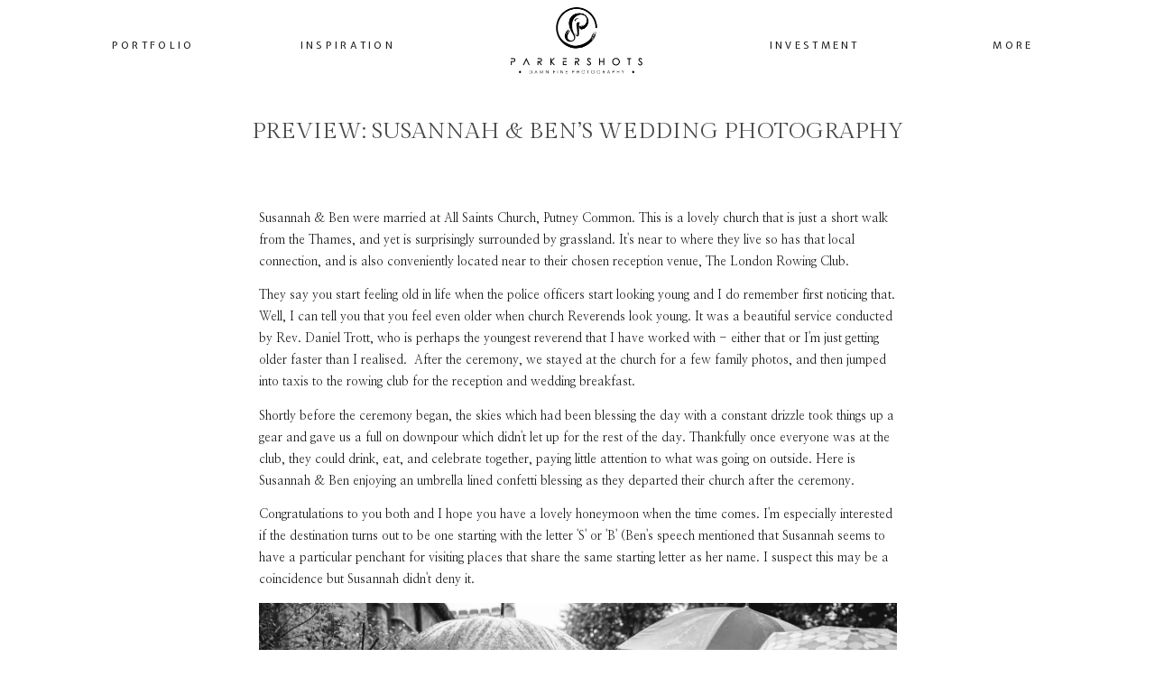

--- FILE ---
content_type: text/html; charset=UTF-8
request_url: https://parkershots.com/preview-susannah-bens-wedding-photography/
body_size: 39315
content:
<!doctype html>
<html lang="en-GB">

<head>
	<meta charset="UTF-8">
	<meta name="viewport" content="width=device-width, initial-scale=1">
	<link rel="profile" href="https://gmpg.org/xfn/11">

		<script>
        var flex_theme_name = "pronto";
        var flex_asset_url = "https://parkershots.com/wp-content/plugins/flo-flex-builder/dist/";
      </script><meta name='robots' content='index, follow, max-image-preview:large, max-snippet:-1, max-video-preview:-1' />
<!-- Google tag (gtag.js) consent mode dataLayer added by Site Kit -->
<script id="google_gtagjs-js-consent-mode-data-layer">
window.dataLayer = window.dataLayer || [];function gtag(){dataLayer.push(arguments);}
gtag('consent', 'default', {"ad_personalization":"denied","ad_storage":"denied","ad_user_data":"denied","analytics_storage":"denied","functionality_storage":"denied","security_storage":"denied","personalization_storage":"denied","region":["AT","BE","BG","CH","CY","CZ","DE","DK","EE","ES","FI","FR","GB","GR","HR","HU","IE","IS","IT","LI","LT","LU","LV","MT","NL","NO","PL","PT","RO","SE","SI","SK"],"wait_for_update":500});
window._googlesitekitConsentCategoryMap = {"statistics":["analytics_storage"],"marketing":["ad_storage","ad_user_data","ad_personalization"],"functional":["functionality_storage","security_storage"],"preferences":["personalization_storage"]};
window._googlesitekitConsents = {"ad_personalization":"denied","ad_storage":"denied","ad_user_data":"denied","analytics_storage":"denied","functionality_storage":"denied","security_storage":"denied","personalization_storage":"denied","region":["AT","BE","BG","CH","CY","CZ","DE","DK","EE","ES","FI","FR","GB","GR","HR","HU","IE","IS","IT","LI","LT","LU","LV","MT","NL","NO","PL","PT","RO","SE","SI","SK"],"wait_for_update":500};
</script>
<!-- End Google tag (gtag.js) consent mode dataLayer added by Site Kit -->

	<!-- This site is optimized with the Yoast SEO plugin v26.8 - https://yoast.com/product/yoast-seo-wordpress/ -->
	<title>Preview: Susannah &amp; Ben&#039;s Wedding Photography - Parkershots Photography</title>
	<meta name="description" content="Preview wedding photography from Susannah &amp; Ben&#039;s wedding at All Saints Church, Putney Common, and the London Rowing Club." />
	<link rel="canonical" href="https://parkershots.com/preview-susannah-bens-wedding-photography/" />
	<meta property="og:locale" content="en_GB" />
	<meta property="og:type" content="article" />
	<meta property="og:title" content="Preview: Susannah &amp; Ben&#039;s Wedding Photography - Parkershots Photography" />
	<meta property="og:description" content="Preview wedding photography from Susannah &amp; Ben&#039;s wedding at All Saints Church, Putney Common, and the London Rowing Club." />
	<meta property="og:url" content="https://parkershots.com/preview-susannah-bens-wedding-photography/" />
	<meta property="og:site_name" content="Parkershots Photography" />
	<meta property="article:publisher" content="https://www.facebook.com/ParkershotsPhotography" />
	<meta property="article:published_time" content="2021-10-11T13:47:53+00:00" />
	<meta property="article:modified_time" content="2023-12-08T17:07:13+00:00" />
	<meta property="og:image" content="https://parkershots.com/wp-content/uploads/2021/10/susannah-ben-preview-1.jpg" />
	<meta property="og:image:width" content="2048" />
	<meta property="og:image:height" content="1365" />
	<meta property="og:image:type" content="image/jpeg" />
	<meta name="author" content="Nick" />
	<meta name="twitter:label1" content="Written by" />
	<meta name="twitter:data1" content="Nick" />
	<meta name="twitter:label2" content="Estimated reading time" />
	<meta name="twitter:data2" content="2 minutes" />
	<script type="application/ld+json" class="yoast-schema-graph">{"@context":"https://schema.org","@graph":[{"@type":"Article","@id":"https://parkershots.com/preview-susannah-bens-wedding-photography/#article","isPartOf":{"@id":"https://parkershots.com/preview-susannah-bens-wedding-photography/"},"author":{"name":"Nick","@id":"https://parkershots.com/#/schema/person/d94fe844a74a5984206e8336ccf726ca"},"headline":"Preview: Susannah &#038; Ben&#8217;s Wedding Photography","datePublished":"2021-10-11T13:47:53+00:00","dateModified":"2023-12-08T17:07:13+00:00","mainEntityOfPage":{"@id":"https://parkershots.com/preview-susannah-bens-wedding-photography/"},"wordCount":320,"publisher":{"@id":"https://parkershots.com/#organization"},"image":{"@id":"https://parkershots.com/preview-susannah-bens-wedding-photography/#primaryimage"},"thumbnailUrl":"https://parkershots.com/wp-content/uploads/2021/10/susannah-ben-preview-1.jpg","keywords":["All Saints Church Putney Common","London","London Rowing Club","London Wedding Photographer","London Wedding Photography"],"articleSection":["London","Wedding Photography Previews"],"inLanguage":"en-GB"},{"@type":"WebPage","@id":"https://parkershots.com/preview-susannah-bens-wedding-photography/","url":"https://parkershots.com/preview-susannah-bens-wedding-photography/","name":"Preview: Susannah & Ben's Wedding Photography - Parkershots Photography","isPartOf":{"@id":"https://parkershots.com/#website"},"primaryImageOfPage":{"@id":"https://parkershots.com/preview-susannah-bens-wedding-photography/#primaryimage"},"image":{"@id":"https://parkershots.com/preview-susannah-bens-wedding-photography/#primaryimage"},"thumbnailUrl":"https://parkershots.com/wp-content/uploads/2021/10/susannah-ben-preview-1.jpg","datePublished":"2021-10-11T13:47:53+00:00","dateModified":"2023-12-08T17:07:13+00:00","description":"Preview wedding photography from Susannah & Ben's wedding at All Saints Church, Putney Common, and the London Rowing Club.","inLanguage":"en-GB","potentialAction":[{"@type":"ReadAction","target":["https://parkershots.com/preview-susannah-bens-wedding-photography/"]}]},{"@type":"ImageObject","inLanguage":"en-GB","@id":"https://parkershots.com/preview-susannah-bens-wedding-photography/#primaryimage","url":"https://parkershots.com/wp-content/uploads/2021/10/susannah-ben-preview-1.jpg","contentUrl":"https://parkershots.com/wp-content/uploads/2021/10/susannah-ben-preview-1.jpg","width":2048,"height":1365,"caption":"London Wedding Photographer"},{"@type":"WebSite","@id":"https://parkershots.com/#website","url":"https://parkershots.com/","name":"Parkershots Photography","description":"Fine Art Portrait &amp; Wedding Photographer in Kent","publisher":{"@id":"https://parkershots.com/#organization"},"alternateName":"Parkershots - Kent Wedding Photographer","potentialAction":[{"@type":"SearchAction","target":{"@type":"EntryPoint","urlTemplate":"https://parkershots.com/?s={search_term_string}"},"query-input":{"@type":"PropertyValueSpecification","valueRequired":true,"valueName":"search_term_string"}}],"inLanguage":"en-GB"},{"@type":"Organization","@id":"https://parkershots.com/#organization","name":"Parkershots","url":"https://parkershots.com/","logo":{"@type":"ImageObject","inLanguage":"en-GB","@id":"https://parkershots.com/#/schema/logo/image/","url":"https://parkershots.com/wp-content/uploads/2023/01/Website-Top-Centre-Black-1.png","contentUrl":"https://parkershots.com/wp-content/uploads/2023/01/Website-Top-Centre-Black-1.png","width":1200,"height":677,"caption":"Parkershots"},"image":{"@id":"https://parkershots.com/#/schema/logo/image/"},"sameAs":["https://www.facebook.com/ParkershotsPhotography"]},{"@type":"Person","@id":"https://parkershots.com/#/schema/person/d94fe844a74a5984206e8336ccf726ca","name":"Nick","image":{"@type":"ImageObject","inLanguage":"en-GB","@id":"https://parkershots.com/#/schema/person/image/","url":"https://secure.gravatar.com/avatar/0e4d11ddf529894e82fb36ce2fa0027c0b61fda6b57d0823673f732b34eea5bd?s=96&d=mm&r=g","contentUrl":"https://secure.gravatar.com/avatar/0e4d11ddf529894e82fb36ce2fa0027c0b61fda6b57d0823673f732b34eea5bd?s=96&d=mm&r=g","caption":"Nick"},"sameAs":["https://www.parkershots.com"],"url":"https://parkershots.com/author/parkershots/"}]}</script>
	<!-- / Yoast SEO plugin. -->


<link rel='dns-prefetch' href='//www.googletagmanager.com' />
<link rel='dns-prefetch' href='//fonts.googleapis.com' />
<link rel="alternate" type="application/rss+xml" title="Parkershots Photography &raquo; Feed" href="https://parkershots.com/feed/" />
<link rel="alternate" type="application/rss+xml" title="Parkershots Photography &raquo; Comments Feed" href="https://parkershots.com/comments/feed/" />
<link rel="alternate" title="oEmbed (JSON)" type="application/json+oembed" href="https://parkershots.com/wp-json/oembed/1.0/embed?url=https%3A%2F%2Fparkershots.com%2Fpreview-susannah-bens-wedding-photography%2F" />
<link rel="alternate" title="oEmbed (XML)" type="text/xml+oembed" href="https://parkershots.com/wp-json/oembed/1.0/embed?url=https%3A%2F%2Fparkershots.com%2Fpreview-susannah-bens-wedding-photography%2F&#038;format=xml" />
<style class="flo-flex-builder-css">.flex-block__element--has-animation{transform:scale(var(--animation-scale)) translate(var(--animation-left), var(--animation-top)) rotateY(var(--animation-rotate-y)) rotate(calc(var(--animation-rotate) + var(--rotateDeg))) !important;opacity:var(--animation-opacity) !important;filter:blur(var(--animation-blur));--animation-color: inherit;transform-origin:var(--animation-transform-origin)}.flex-block__element--has-animation.flex-block__element--animation-type-reveal{clip-path:inset(var(--animation-clip-top) var(--animation-clip-right) var(--animation-clip-bottom) var(--animation-clip-left))}.flex-block__element--has-animation.flex-block__element--action-type-hover:after{content:"";position:absolute;top:0;left:0;width:100%;height:100%;transform:translateY(calc(var(--animation-top) * -1)) scale(calc(1 / var(--animation-scale)));pointer-events:auto}.flex-block__element--has-animation.flex-block__element--action-type-hover a{z-index:1;position:relative}.a-group-is-hovered,.a-group-is-hovered *{cursor:pointer !important}.flex-group[data-trigger-links="true"] a{pointer-events:none}.flex-block__element--has-color-animation.flex-block__element--text,.flex-block__element--has-color-animation.flex-block__element--text a,.flex-block__element--has-color-animation.flex-block__element--text [style*="color"]{color:var(--animation-color) !important}.flex-block__element--has-color-animation.flex-block__element--shape{background-color:var(--animation-color) !important}.flex-block__element--has-color-animation.flex-block__element--vector svg[stroke],.flex-block__element--has-color-animation.flex-block__element--vector svg *[stroke]{stroke:var(--animation-color) !important}.flex-block__element--has-color-animation.flex-block__element--vector svg[fill],.flex-block__element--has-color-animation.flex-block__element--vector svg *[fill]{fill:var(--animation-color) !important}.flex-group[data-clip-content="true"]{overflow:hidden}.flex-element-type-countdown__timer{width:100%}.flex-element-type-countdown__timer>div{width:100%;align-items:flex-start;justify-content:space-between !important}.flex-element-type-countdown__digit-wrapper--text{line-height:1em !important}.flex-element-type-countdown__digit-wrapper--flip{display:flex;flex-wrap:wrap;justify-content:center}.flex-element-type-countdown__separator{color:var(--separators-color);line-height:1em !important}.flex-element-type-countdown__separator--text{line-height:1 !important}.flex-element-type-countdown__expired-message{display:flex;align-items:center;justify-content:center;width:100%;height:100%;color:var(--text-color)}.tick-text-inline{display:inline-block;text-align:center;min-width:1em}.tick-text-inline+.tick-text-inline{margin-left:-0.325em}.tick-group{display:flex;flex-direction:column;text-align:center}.tick-text-inline{color:#5a5d63 !important}.tick-flip-panel-text-wrapper{line-height:1 !important}.tick-flip-panel{background-color:#3b3d3b !important}.tick-flip{border-radius:0.12em !important}.tick-group .tick-text{font-weight:inherit}.tick-flip-shadow{box-shadow:none !important;overflow:hidden}.tick{font-size:1rem;white-space:nowrap;font-family:arial, sans-serif}.tick-char{width:1.5em}.tick-text-inline{display:inline-block;text-align:center;min-width:1em}.tick-text-inline+.tick-text-inline{margin-left:-0.325em}.tick-group{text-align:center}.tick-group:first-child{margin-left:0}.tick-group:last-child{margin-right:0}.tick-text-inline{color:#5a5d63 !important}.tick-text{color:var(--digits-text-view-color) !important}.tick-label{color:var(--labels-color) !important}.tick-flip-panel{color:var(--digits-color) !important;background-color:var(--cards-bg-color) !important}.tick-flip-panel-text-wrapper{line-height:1.45 !important}.tick-flip{border-radius:0.12em !important}.flex-element-type-logo{display:block;position:relative;width:100%;height:100%;overflow:hidden;user-select:none;cursor:pointer}.flex-element-type-logo,.flex-element-type-logo *{box-sizing:border-box;-webkit-tap-highlight-color:transparent}.flex-element-type-logo__text{display:block;position:absolute;left:50%;top:50%;transform:translate(-50%, -50%);text-align:center;width:100%}.flex-element-type-logo__text.left{text-align:left}.flex-element-type-logo__text.right{text-align:right}.flex-element-type-logo__image{display:block;width:100%;height:100%;background-size:contain;background-repeat:no-repeat;background-position:center center;transition:opacity .1s;transition-timing-function:cubic-bezier(0.25, 0.46, 0.45, 0.94)}.flex-element-type-logo__image--light{position:absolute;left:50%;top:50%;transform:translate(-50%, -50%);opacity:0}.flex-element-type-menu-mobile-popup{position:fixed;top:0;left:0;width:100vw;height:100vh;z-index:1234567890;display:flex;flex-direction:column;align-items:stretch;width:100%;height:100%;overflow:hidden;background-color:var(--mobilePopupBackgroundColor);color:var(--mobilePopupTextColor);opacity:0;pointer-events:none;transition:opacity .1s;transition-timing-function:cubic-bezier(0.25, 0.46, 0.45, 0.94)}.flex-element-type-menu-mobile-popup,.flex-element-type-menu-mobile-popup *{box-sizing:border-box;-webkit-tap-highlight-color:transparent}.flex-element-type-menu-mobile-popup--open{opacity:1;pointer-events:auto}.flex-element-type-menu-mobile-popup--mobilePopupShowLines .flex-element-type-menu-mobile-popup__header:after{content:"";display:block;position:absolute;bottom:.25rem;height:1px;width:calc(100% - 1.875rem * 2);background-color:currentColor}.flex-element-type-menu-mobile-popup--mobilePopupShowLines .flex-element-type-menu-mobile-popup__menu-item--root:not(:last-child).open:after{opacity:1}.flex-element-type-menu-mobile-popup--mobilePopupShowLines .flex-element-type-menu-mobile-popup__menu-item--root:not(:last-child):after{content:"";display:block;position:absolute;bottom:0;height:1px;width:100%;background-color:currentColor;opacity:0.2;transition:opacity .1s;transition-timing-function:cubic-bezier(0.25, 0.46, 0.45, 0.94)}.flex-element-type-menu-mobile-popup--mobilePopupTextPosition-left .flex-element-type-menu-mobile-popup__menu-item-header{justify-content:flex-start;text-align:left}.flex-element-type-menu-mobile-popup--mobilePopupTextPosition-center .flex-element-type-menu-mobile-popup__menu-item-header{justify-content:center;text-align:center}.flex-element-type-menu-mobile-popup__header{position:relative;display:flex;align-items:center;justify-content:center;height:4.375rem;margin-bottom:.0625rem}.flex-element-type-menu-mobile-popup__header-close-button{font-size:.8125rem;user-select:none;cursor:pointer}.flex-element-type-menu-mobile-popup__menu{position:relative;height:0;flex-grow:1;padding:0 1.875rem}.flex-element-type-menu-mobile-popup__menu-item{position:relative;overflow:visible !important}.flex-element-type-menu-mobile-popup__menu-item--root>.flex-element-type-menu-mobile-popup__menu-item-header{padding-top:1.5625rem;padding-bottom:1.75rem}.flex-element-type-menu-mobile-popup__menu-item--sub-item>.flex-element-type-menu-mobile-popup__menu-item-header{padding-bottom:1.9375rem}.flex-element-type-menu-mobile-popup__menu-item-header{position:relative;overflow:visible !important;display:flex;align-items:center;justify-content:space-between}.flex-element-type-menu-mobile-popup__menu-item-link{display:flex;align-items:center;color:inherit;user-select:none;cursor:pointer}.flex-element-type-menu-mobile-popup__menu-item-children-toggle{width:60px;height:100%;position:absolute;right:-25px;display:flex;align-items:center;justify-content:center;font-size:.375rem}.flex-element-type-menu-mobile-popup__menu-item-children-toggle.open i{transform:rotate(90deg)}.flex-element-type-menu-mobile-popup__menu-item-children-toggle i{display:inline-block;pointer-events:none;transition:transform .1s;transition-timing-function:cubic-bezier(0.25, 0.46, 0.45, 0.94)}.flex-element-type-menu-mobile-popup__menu-item-children{display:none}.flex-element-type-menu-mobile-popup-open,.flex-element-type-menu-mobile-popup-open *{overflow:hidden}.flex-element-type-menu{width:100%;height:100%}.flex-element-type-menu *{box-sizing:border-box}.flex-element-type-menu--horizontal .flex-element-type-menu__menu{justify-content:var(--horizontalAlign);align-items:var(--verticalAlign)}.flex-element-type-menu--horizontal .flex-element-type-menu__menu>.flex-element-type-menu__menu-item:not(:last-child){margin-right:var(--gap)}.flex-element-type-menu--horizontal.flex-element-type-menu--va-flex-start .flex-element-type-menu__menu>.flex-element-type-menu__menu-item>.flex-element-type-menu__menu-item-link{text-align:left}.flex-element-type-menu--horizontal.flex-element-type-menu--va-center .flex-element-type-menu__menu>.flex-element-type-menu__menu-item>.flex-element-type-menu__menu-item-link{text-align:center}.flex-element-type-menu--horizontal.flex-element-type-menu--va-flex-start .flex-element-type-menu__menu>.flex-element-type-menu__menu-item>.flex-element-type-menu__menu-item-link{text-align:right}.flex-element-type-menu--vertical .flex-element-type-menu__menu{flex-direction:column;justify-content:var(--verticalAlign);align-items:var(--horizontalAlign)}.flex-element-type-menu--vertical .flex-element-type-menu__menu>.flex-element-type-menu__menu-item:not(:last-child){margin-bottom:var(--gap)}.flex-element-type-menu--vertical.flex-element-type-menu--ha-flex-start .flex-element-type-menu__menu>.flex-element-type-menu__menu-item>.flex-element-type-menu__menu-item-link{text-align:left}.flex-element-type-menu--vertical.flex-element-type-menu--ha-center .flex-element-type-menu__menu>.flex-element-type-menu__menu-item>.flex-element-type-menu__menu-item-link{text-align:center}.flex-element-type-menu--vertical.flex-element-type-menu--ha-flex-start .flex-element-type-menu__menu>.flex-element-type-menu__menu-item>.flex-element-type-menu__menu-item-link{text-align:right}.flex-element-type-menu--space-evenly .flex-element-type-menu__menu{justify-content:space-between}.flex-element-type-menu--space-evenly .flex-element-type-menu__menu>.flex-element-type-menu__menu-item:not(:last-child){margin:0}.flex-element-type-menu__menu{display:flex;width:100%;height:100%;overflow:hidden}.flex-element-type-menu__menu-item{position:relative}.flex-element-type-menu__menu-item-link{display:inline-block;color:var(--textColor);-webkit-tap-highlight-color:transparent;user-select:none;cursor:pointer;transition:color .1s;transition-timing-function:cubic-bezier(0.25, 0.46, 0.45, 0.94)}.flex-element-type-menu__menu-item-link:hover{color:var(--textHoverColor)}.flex-element-type-menu__menu-item-link:not([href]):hover,.flex-element-type-menu__menu-item-link:not([href]){cursor:auto;color:var(--textColor)}.flex-element-type-menu__menu-item-children{position:absolute;display:flex;flex-direction:column;align-items:var(--subMenuTextAlign);text-align:var(--subMenuTextAlign);width:var(--subMenuWidth);background-color:var(--subMenuBackgroundColor);padding:1.25rem 0;z-index:12345678900;opacity:0;pointer-events:none;transition:opacity .1s;transition-timing-function:cubic-bezier(0.25, 0.46, 0.45, 0.94)}.flex-element-type-menu__menu-item-children,.flex-element-type-menu__menu-item-children *{box-sizing:border-box}.flex-element-type-menu__menu-item-children--open{opacity:1;pointer-events:auto}.flex-element-type-menu__menu-item-children:before{content:"";display:block;position:absolute;left:50%;top:50%;transform:translate(-50%, -50%);width:calc(100% + var(--subMenuDistanceFromMenu) * 2);height:calc(100% + var(--subMenuDistanceFromMenu) * 2)}.flex-element-type-menu__menu-item-children .flex-element-type-menu__menu-item{position:relative;padding:0 1.25rem;width:100%}.flex-element-type-menu__menu-item-children .flex-element-type-menu__menu-item:not(:last-child){margin-bottom:var(--subMenuGap)}.flex-element-type-menu__menu-item-children .flex-element-type-menu__menu-item-link{color:var(--subMenuTextColor);width:100%}.flex-element-type-menu__menu-item-children .flex-element-type-menu__menu-item-link:hover{color:var(--subMenuTextHoverColor)}.flex-element-type-menu__trigger{position:absolute;left:50%;top:50%;transform:translate(-50%, -50%);color:var(--color);transition:color .1s;transition-timing-function:cubic-bezier(0.25, 0.46, 0.45, 0.94)}.flex-element-type-menu__trigger-icon{font-size:2.125rem}.flex-element-type-menu__trigger-text{text-align:center}@media (max-width: 767px){.flex-element-type-menu--ha-center .flex-element-type-menu__menu-item{text-align:center}.flex-element-type-menu__menu{overflow:visible}.flex-element-type-menu__menu-item{display:flex;align-items:center}.flex-element-type-menu__menu-item--open>.flex-element-type-menu__menu-item-mobile-children-trigger{transform:rotate(90deg)}.flex-element-type-menu__menu-item-children:before{content:none}.flex-element-type-menu__menu-item-mobile-children-trigger{position:relative;margin-left:.625rem;font-size:.375rem;color:var(--textColor);z-index:2}.flex-element-type-menu__menu-item-mobile-children-trigger:after{content:"";display:block;position:absolute;left:50%;top:50%;transform:translate(-50%, -50%);width:calc(100% + 10px);height:calc(100% + 10px);user-select:none;cursor:pointer}.flex-element-type-menu__menu-item-mobile-children-trigger i{display:inline-block;transition:transform .1s;transition-timing-function:cubic-bezier(0.25, 0.46, 0.45, 0.94)}}.flex-element-type-socialLinks{display:flex;align-items:center;justify-content:space-between;flex-wrap:wrap;height:100%;width:100%}.flex-element-type-socialLinks__title{color:var(--title-color)}.flex-element-type-socialLinks--horizontal .flex-element-type-socialLinks__link:not(:last-child){margin-right:var(--gap)}.flex-element-type-socialLinks--vertical{flex-direction:column;flex-wrap:nowrap}.flex-element-type-socialLinks--vertical .flex-element-type-socialLinks__links-wrap{flex-direction:column}.flex-element-type-socialLinks--vertical .flex-element-type-socialLinks__link:not(:last-child){margin-bottom:var(--gap)}.flex-element-type-socialLinks__links-wrap{display:flex;align-items:center;flex-wrap:wrap}.flex-element-type-socialLinks__links-wrap--circleLine .flex-element-type-socialLinks__link--icons,.flex-element-type-socialLinks__links-wrap--squareLine .flex-element-type-socialLinks__link--icons,.flex-element-type-socialLinks__links-wrap--roundedLine .flex-element-type-socialLinks__link--icons{border:1px solid;padding:0.5em}.flex-element-type-socialLinks__links-wrap--circleLine .flex-element-type-socialLinks__link--icons,.flex-element-type-socialLinks__links-wrap--circleFilled .flex-element-type-socialLinks__link--icons{border-radius:50%}.flex-element-type-socialLinks__links-wrap--roundedLine .flex-element-type-socialLinks__link--icons,.flex-element-type-socialLinks__links-wrap--roundedFilled .flex-element-type-socialLinks__link--icons{border-radius:4px}.flex-element-type-socialLinks__links-wrap--circleFilled .flex-element-type-socialLinks__link--icons,.flex-element-type-socialLinks__links-wrap--squareFilled .flex-element-type-socialLinks__link--icons,.flex-element-type-socialLinks__links-wrap--roundedFilled .flex-element-type-socialLinks__link--icons{background-color:var(--socials-bg-color);padding:0.5em}.flex-element-type-socialLinks__link{display:inline-flex;text-decoration:none;transition:opacity .1s;transition-timing-function:cubic-bezier(0.25, 0.46, 0.45, 0.94);user-select:none;cursor:pointer}.flex-element-type-socialLinks__link--text{color:var(--socials-text-color)}.flex-element-type-socialLinks__link--text:hover,.flex-element-type-socialLinks__link--text:focus{color:var(--socials-text-color) !important;opacity:0.5}.flex-element-type-socialLinks__link--icons{color:var(--socials-icon-color);font-size:var(--iconSize)}.flex-element-type-socialLinks__link--icons:hover,.flex-element-type-socialLinks__link--icons:focus{color:var(--socials-icon-color) !important;opacity:0.5}.flex-element-type-search{width:100%;height:100%}.flex-element-type-search--expand-mode .flex-element-type-search__input-wrap{background-color:transparent;border-color:transparent !important}.flex-element-type-search--expand-mode .flex-element-type-search__input{opacity:0;pointer-events:none}.flex-element-type-search--expand-mode .flex-element-type-search__icon{color:var(--icon-color-when-collapsed)}.flex-element-type-search--expand-mode.flex-element-type-search--opened .flex-element-type-search__input-wrap--has-border{border-color:var(--line-color) !important}.flex-element-type-search--expand-mode.flex-element-type-search--opened .flex-element-type-search__input-wrap--has-background{background-color:var(--bg-color)}.flex-element-type-search--expand-mode.flex-element-type-search--opened .flex-element-type-search__input{opacity:1;pointer-events:auto}.flex-element-type-search--expand-mode.flex-element-type-search--opened .flex-element-type-search__icon{color:var(--icon-color)}.flex-element-type-search--expand-mode.flex-element-type-search--opened .flex-element-type-search__close-icon{opacity:1;pointer-events:auto}.flex-element-type-search--direction-reversed .flex-element-type-search__icon{left:0;right:auto;justify-content:flex-end}.flex-element-type-search--direction-reversed .flex-element-type-search__close-icon{left:auto;right:100%}.flex-element-type-search--direction-reversed .flex-element-type-search__input{text-align:right}.flex-element-type-search__input-wrap{width:100%;height:100%;position:relative;display:flex;align-items:center;box-sizing:border-box;border-color:var(--line-color) !important;padding:0 1em;transition:border-color .1s,background-color .1s;transition-timing-function:cubic-bezier(0.25, 0.46, 0.45, 0.94)}.flex-element-type-search__input-wrap--has-border{border-bottom:1px solid}.flex-element-type-search__input-wrap--has-background{background-color:var(--bg-color)}.flex-element-type-search__input{transition:opacity .1s;transition-timing-function:cubic-bezier(0.25, 0.46, 0.45, 0.94)}.flex-element-type-search__input,.flex-element-type-search__input::placeholder{border:0 !important;color:var(--input-color) !important}.flex-element-type-search__input:focus{outline:none}.flex-element-type-search__icon{position:absolute;right:0;top:0;width:2em;height:100%;display:flex;align-items:center;color:var(--icon-color);pointer-events:auto;user-select:none;cursor:pointer;transition:width .1s;transition-timing-function:cubic-bezier(0.25, 0.46, 0.45, 0.94)}.flex-element-type-search__icon i{font-size:1.2em}.flex-element-type-search__close-icon{position:absolute;left:100%;top:0;width:2em;height:100%;display:flex;align-items:center;justify-content:center;color:var(--icon-color-when-collapsed);opacity:0;pointer-events:none;user-select:none;cursor:pointer;transition:opacity .1s;transition-timing-function:cubic-bezier(0.25, 0.46, 0.45, 0.94)}.flex-element-type-search__close-icon i{font-size:1.2em}.flex-element-type-search__suggestions{box-shadow:0px 5px 20px rgba(42,42,42,0.05);border-radius:0px 0px 2px 2px;overflow:hidden}.flex-element-type-search__suggestions .ui-menu-item-wrapper{height:3.125rem;display:flex;align-items:center;padding:0 1.25rem;background-color:var(--scheme_1--has-background--default);color:var(--scheme_1--text--default);user-select:none;cursor:pointer;transition:color .1s,background-color .1s;transition-timing-function:cubic-bezier(0.25, 0.46, 0.45, 0.94)}.flex-element-type-search__suggestions .ui-menu-item-wrapper.ui-state-active,.flex-element-type-search__suggestions .ui-menu-item-wrapper.ui-state-hover,.flex-element-type-search__suggestions .ui-menu-item-wrapper.ui-state-focus{background-color:var(--scheme_1--has-background--accent);color:var(--scheme_1--text--accent)}html>body>main.flo_page_wrap>div.flo_page>div.flo-block>div.flo-block__container>div.flex-block>div.flex-block__main-container input.flex-element-type-search__input,.flex-element-type-search input,.flex-element-type-search__suggestion{width:100%;height:100%;border:none;color:inherit;padding:0;padding-top:0 !important;padding-right:0 !important;padding-bottom:0 !important;padding-left:0 !important;border-color:inherit;background-color:transparent;font-family:inherit;font-size:inherit;line-height:inherit;letter-spacing:inherit;text-transform:inherit}.flex-block__main-container .flex-element-type-search__input,.flex-block__main-container .flex-element-type-search__input::placeholder{font-family:inherit !important;font-size:inherit !important;font-weight:inherit !important;font-style:inherit !important;line-height:inherit !important;letter-spacing:inherit !important;text-decoration:inherit !important;text-transform:inherit !important}.flex-element-type-accordion{padding:1.25rem;box-sizing:border-box;width:100%}.flex-element-type-accordion__item{margin-bottom:var(--gap);display:flex;align-items:flex-start;position:relative}.flex-element-type-accordion__item.expanded .flex-element-type-accordion__item--background{opacity:1;pointer-events:auto}.flex-element-type-accordion__item--background{display:flex;background-color:var(--bg-color);border-radius:5px;position:absolute;left:-1.25rem;top:-1.25rem;padding:1.25rem;width:100%;z-index:2;opacity:0;box-sizing:content-box;pointer-events:none;box-shadow:0px 2px 28px rgba(42,42,42,0.1);transition:opacity .1s;transition-timing-function:cubic-bezier(0.25, 0.46, 0.45, 0.94)}.flex-element-type-accordion__item.expanded .flex-element-type-accordion__item-header-expand-icon{transform:rotate(180deg)}.flex-element-type-accordion__item.expanded.less-rotation .flex-element-type-accordion__item-header-expand-icon{transform:rotate(45deg)}.flex-element-type-accordion__item-pretitle{margin-right:0.5em;line-height:1em;flex-shrink:0;color:var(--title-color)}.flex-element-type-accordion__item-body{flex-grow:1;position:relative}.flex-element-type-accordion__item-body:hover .flex-element-type-accordion__item-header-expand-icon{opacity:0.7}.flex-element-type-accordion__item-header{cursor:pointer;display:flex;align-items:flex-start;justify-content:space-between}.flex-element-type-accordion__item-header-title{color:var(--title-color);word-break:break-all}.flex-element-type-accordion__item-header-expand-icon{margin-top:0.25em;margin-left:0.5em;font-size:1em;color:var(--title-color);transition:transform .1s,opacity .1s;transition-timing-function:cubic-bezier(0.25, 0.46, 0.45, 0.94)}.flex-element-type-accordion__item-text{margin-top:10px;overflow:hidden;color:var(--text-color);margin-bottom:0;box-sizing:content-box;word-break:break-all}.flex-element-type-accordion__item-separator{width:100%;height:1px;background-color:var(--lines-color);margin:var(--gap) 0}.flex-element-type-accordion__item-separator:last-child{display:none}.flex-element-type-instagram{height:100%;width:100%;display:flex;flex-direction:column;justify-content:space-around;overflow:hidden}.flex-element-type-instagram img[data-src]{opacity:0}.flex-element-type-instagram .loaded img{opacity:1}.flex-element-type-instagram,.flex-element-type-instagram *{box-sizing:border-box}.flex-element-type-instagram--layout-square .flex-element-type-instagram__link{width:calc(100% / var(--imagesPerRow) - var(--imagesGap) * 2);padding-top:calc(100% / var(--imagesPerRow) - var(--imagesGap) * 2);height:0}.flex-element-type-instagram--layout-square .flex-element-type-instagram__link--custom{overflow:hidden}.flex-element-type-instagram--layout-square .flex-element-type-instagram__link--custom img{height:100% !important}.flex-element-type-instagram--layout-square .flex-element-type-instagram__link img{position:absolute;height:auto;top:0;left:0;object-fit:cover}.flex-element-type-instagram--layout-masonry{display:block}.flex-element-type-instagram--layout-masonry .flex-element-type-instagram__link{width:calc(100% / var(--imagesPerRow) - var(--imagesGap) * 2);float:left}.flex-element-type-instagram__custom-link{text-align:center;color:var(--link-color);padding:1.25rem}.flex-element-type-instagram__custom-link--over{background-color:var(--link-bg-color);min-width:190px;position:absolute;z-index:1;left:50%;top:50%;transform:translate(-50%, -50%)}.flex-element-type-instagram__images-wrap{position:relative;display:flex;align-items:flex-start;justify-content:flex-start;flex-wrap:wrap;overflow:hidden;flex-direction:row;margin:calc(var(--imagesGap) * -1)}.flex-element-type-instagram__images-wrap--no-images{width:100%;height:100%;display:flex;align-items:center;justify-content:center;background-color:var(--fields-light-disabled);margin:0}.flex-element-type-instagram__link{position:relative;display:inline-block;margin:var(--imagesGap)}.flex-element-type-instagram__link img{width:100%}.flex-element-type-instagram__images-not-found{margin:0;color:var(--fields-light-focused);font-family:"Public Sans";font-size:15px;line-height:21px;letter-spacing:0.005em;font-weight:500}.flex-element-type-tabs{height:100%;width:100%}.flex-element-type-tabs--direction-left .flex-element-type-tabs__switcher,.flex-element-type-tabs--direction-right .flex-element-type-tabs__switcher{flex-direction:column;text-align:left;top:0}.flex-element-type-tabs--direction-left .flex-element-type-tabs__switcher-item,.flex-element-type-tabs--direction-right .flex-element-type-tabs__switcher-item{margin-bottom:var(--navigationItemGap)}.flex-element-type-tabs--direction-left .flex-element-type-tabs__switcher{right:calc(100% + var(--layoutGap))}.flex-element-type-tabs--direction-right .flex-element-type-tabs__switcher{left:calc(100% + var(--layoutGap))}.flex-element-type-tabs--direction-top .flex-element-type-tabs__switcher,.flex-element-type-tabs--direction-bottom .flex-element-type-tabs__switcher{left:0}.flex-element-type-tabs--direction-top .flex-element-type-tabs__switcher-item,.flex-element-type-tabs--direction-bottom .flex-element-type-tabs__switcher-item{margin-right:var(--navigationItemGap)}.flex-block__mobile-container .flex-element-type-tabs--direction-top .flex-element-type-tabs__switcher,.flex-block__mobile-container .flex-element-type-tabs--direction-bottom .flex-element-type-tabs__switcher{width:100%;overflow:hidden}.flex-block__mobile-container .flex-element-type-tabs--direction-top .flex-element-type-tabs__switcher .ps__rail-x,.flex-block__mobile-container .flex-element-type-tabs--direction-top .flex-element-type-tabs__switcher .ps__rail-y,.flex-block__mobile-container .flex-element-type-tabs--direction-bottom .flex-element-type-tabs__switcher .ps__rail-x,.flex-block__mobile-container .flex-element-type-tabs--direction-bottom .flex-element-type-tabs__switcher .ps__rail-y{display:none !important}.flex-element-type-tabs--direction-top .flex-element-type-tabs__switcher{bottom:calc(100% + var(--layoutGap))}.flex-element-type-tabs--direction-bottom .flex-element-type-tabs__switcher{top:calc(100% + var(--layoutGap))}.flex-element-type-tabs--space-evenly .flex-element-type-tabs__switcher{overflow:hidden}.flex-element-type-tabs--space-evenly.flex-element-type-tabs--direction-top .flex-element-type-tabs__switcher,.flex-element-type-tabs--space-evenly.flex-element-type-tabs--direction-bottom .flex-element-type-tabs__switcher{width:100%}.flex-element-type-tabs--space-evenly.flex-element-type-tabs--direction-left .flex-element-type-tabs__switcher,.flex-element-type-tabs--space-evenly.flex-element-type-tabs--direction-right .flex-element-type-tabs__switcher{height:100%}.flex-element-type-tabs--space-evenly .flex-element-type-tabs__switcher{justify-content:space-between}.flex-element-type-tabs--space-evenly .flex-element-type-tabs__switcher-item{margin:0}.flex-element-type-tabs--navigation-active-state-color .flex-element-type-tabs__switcher-item:hover,.flex-element-type-tabs--navigation-active-state-color .flex-element-type-tabs__switcher-item--active{color:var(--navigationActiveTextColor)}.flex-element-type-tabs--navigation-active-state-underline .flex-element-type-tabs__switcher-item{padding:.5rem .9375rem}.flex-element-type-tabs--navigation-active-state-underline .flex-element-type-tabs__switcher-item--active:after{opacity:1 !important}.flex-element-type-tabs--navigation-active-state-underline .flex-element-type-tabs__switcher-item:after{content:"";display:block;position:absolute;height:1px;width:100%;bottom:0;left:0;background-color:var(--navigationLineColor);pointer-events:none;opacity:0;transition:opacity .1s;transition-timing-function:cubic-bezier(0.25, 0.46, 0.45, 0.94)}.flex-element-type-tabs--navigation-active-state-background .flex-element-type-tabs__switcher-item{padding:.625rem 1.25rem;border-radius:.0625rem;transition:color .1s,background-color .1s;transition-timing-function:cubic-bezier(0.25, 0.46, 0.45, 0.94)}.flex-element-type-tabs--navigation-active-state-background .flex-element-type-tabs__switcher-item--active{opacity:1 !important;color:var(--navigationActiveBackgroundTextColor);background-color:var(--navigationActiveBackgroundColor)}.flex-element-type-tabs--layout-image .flex-element-type-tabs__slide-image,.flex-element-type-tabs--layout-image .flex-element-type-tabs__slide-image-placeholder{margin:0;height:100% !important;width:100%;min-height:100% !important;background-position:center center}.flex-element-type-tabs--layout-imageAndText.flex-element-type-tabs--layout-orientation-horizontal .flex-element-type-tabs__slide-image-placeholder,.flex-element-type-tabs--layout-imageAndText.flex-element-type-tabs--layout-orientation-horizontal .flex-element-type-tabs__slide-image,.flex-element-type-tabs--layout-imageAndText.flex-element-type-tabs--layout-orientation-horizontal-reverse .flex-element-type-tabs__slide-image-placeholder,.flex-element-type-tabs--layout-imageAndText.flex-element-type-tabs--layout-orientation-horizontal-reverse .flex-element-type-tabs__slide-image{height:100%;width:var(--width);min-width:var(--width)}.flex-element-type-tabs--layout-imageAndText.flex-element-type-tabs--layout-orientation-horizontal__slide-text-content,.flex-element-type-tabs--layout-imageAndText.flex-element-type-tabs--layout-orientation-horizontal-reverse__slide-text-content{height:100%}.flex-element-type-tabs--layout-imageAndText.flex-element-type-tabs--layout-orientation-horizontal .flex-element-type-tabs__slide{flex-direction:row}.flex-element-type-tabs--layout-imageAndText.flex-element-type-tabs--layout-orientation-horizontal .flex-element-type-tabs__slide-image-placeholder,.flex-element-type-tabs--layout-imageAndText.flex-element-type-tabs--layout-orientation-horizontal .flex-element-type-tabs__slide-image{margin-right:1.875rem}.flex-element-type-tabs--layout-imageAndText.flex-element-type-tabs--layout-orientation-horizontal-reverse .flex-element-type-tabs__slide{flex-direction:row-reverse}.flex-element-type-tabs--layout-imageAndText.flex-element-type-tabs--layout-orientation-horizontal-reverse .flex-element-type-tabs__slide-image-placeholder,.flex-element-type-tabs--layout-imageAndText.flex-element-type-tabs--layout-orientation-horizontal-reverse .flex-element-type-tabs__slide-image{margin-left:1.875rem}.flex-element-type-tabs--layout-imageAndText.flex-element-type-tabs--layout-orientation-vertical .flex-element-type-tabs__slide{flex-direction:column}.flex-element-type-tabs--layout-imageAndText.flex-element-type-tabs--layout-orientation-vertical .flex-element-type-tabs__slide-image-placeholder,.flex-element-type-tabs--layout-imageAndText.flex-element-type-tabs--layout-orientation-vertical .flex-element-type-tabs__slide-image{width:100%;margin-bottom:1.875rem;height:var(--height);min-height:var(--height)}.flex-element-type-tabs--navigation-tabs-style-number .flex-element-type-tabs__switcher-item{padding:.625rem}.flex-element-type-tabs--navigation-tabs-style-title.flex-element-type-tabs--navigation-tabs-alignment-left .flex-element-type-tabs__switcher-item{text-align:left}.flex-element-type-tabs--navigation-tabs-style-title.flex-element-type-tabs--navigation-tabs-alignment-right .flex-element-type-tabs__switcher-item{text-align:right}.flex-element-type-tabs__slider{height:100%;opacity:0}.flex-element-type-tabs__slider .slick-list,.flex-element-type-tabs__slider .slick-slide,.flex-element-type-tabs__slider .slick-track{height:100%}.flex-element-type-tabs__slider.slick-slider{opacity:1}.flex-element-type-tabs__slide{display:flex !important;align-items:stretch;height:100%}.flex-element-type-tabs__slide-image{background-size:cover}.flex-element-type-tabs__slide-image-placeholder{display:flex;align-items:center;justify-content:center;background-color:#f5f5f5;color:#b6b6b6}.flex-element-type-tabs__slide-image-placeholder i{font-size:1.3125rem}.flex-element-type-tabs__slide-text-content{position:relative}.flex-element-type-tabs__slide-title{margin-bottom:1.125rem;color:var(--titleColor)}.flex-element-type-tabs__slide-title:empty{display:none}.flex-element-type-tabs__slide-text{color:var(--textColor);height:0;flex-grow:1;position:relative}.flex-element-type-tabs__switcher{position:absolute !important;display:flex}.flex-element-type-tabs__switcher-item{position:relative;white-space:nowrap;color:var(--navigationTextColor);user-select:none;cursor:pointer;transition:color .1s;transition-timing-function:cubic-bezier(0.25, 0.46, 0.45, 0.94)}.flex-element-type-popup-close-button{display:block;position:relative;width:100%;height:100%;overflow:hidden;display:flex;align-items:center;color:var(--color);user-select:none;cursor:pointer;transition:color .1s;transition-timing-function:cubic-bezier(0.25, 0.46, 0.45, 0.94)}.flex-element-type-popup-close-button:hover{color:var(--hoverColor)}.flex-element-type-popup-close-button,.flex-element-type-popup-close-button *{-webkit-tap-highlight-color:transparent}.flex-element-type-popup-close-button__text,.flex-element-type-popup-close-button__icon{display:block;text-align:center}.flex-element-type-popup-close-button__icon{position:relative;width:100%;height:100%}.flex-element-type-popup-close-button__icon:before,.flex-element-type-popup-close-button__icon:after{content:"";display:block;position:absolute;left:50%;top:50%;background-color:currentColor;width:100%;height:var(--thickness);transform-origin:center center;transition:background-color .1s;transition-timing-function:cubic-bezier(0.25, 0.46, 0.45, 0.94)}.flex-element-type-popup-close-button__icon:before{transform:translate(-50%, -50%) rotate(45deg)}.flex-element-type-popup-close-button__icon:after{transform:translate(-50%, -50%) rotate(-45deg)}.flex-element-type-popup-toggle{position:relative;width:100%;height:100%;display:flex;align-items:center;color:var(--color);overflow:hidden;pointer-events:none;user-select:none;cursor:pointer;transition:color .1s;transition-timing-function:cubic-bezier(0.25, 0.46, 0.45, 0.94)}.flex-element-type-popup-toggle.clickable{pointer-events:all}.flex-element-type-popup-toggle,.flex-element-type-popup-toggle *{-webkit-tap-highlight-color:transparent}.flex-element-type-popup-toggle *{pointer-events:none}.flex-element-type-popup-toggle:hover{color:var(--color-hover)}.flex-element-type-popup-toggle--active .flex-element-type-popup-toggle__icon--open,.flex-element-type-popup-toggle--active .flex-element-type-popup-toggle__text--open{opacity:0;pointer-events:none}.flex-element-type-popup-toggle--active .flex-element-type-popup-toggle__icon--close,.flex-element-type-popup-toggle--active .flex-element-type-popup-toggle__text--close{opacity:1;pointer-events:auto}.flex-element-type-popup-toggle__icon,.flex-element-type-popup-toggle__text{transition:opacity .1s;transition-timing-function:cubic-bezier(0.25, 0.46, 0.45, 0.94)}.flex-element-type-popup-toggle__icon--open,.flex-element-type-popup-toggle__text--open{font-size:var(--icon-size)}.flex-element-type-popup-toggle__icon--close,.flex-element-type-popup-toggle__text--close{position:absolute;top:50%;left:50%;transform:translate(-50%, -50%);opacity:0;pointer-events:none;font-size:calc(var(--icon-size) / 2)}.flex-element-type-popup-toggle__icon-wrap{position:relative}.flex-element-type-popup-toggle__text{width:100%}.flex-element-type-tabs-switcher{overflow:hidden;width:100%;height:100%;display:flex}.flex-element-type-tabs-switcher,.flex-element-type-tabs-switcher *{-webkit-tap-highlight-color:transparent;outline:0}.flex-element-type-tabs-switcher__hint{width:100%;text-align:center;color:var(--fields-dark-hover);font-family:"Public Sans";font-size:12px;line-height:15.6px;font-weight:600}.flex-element-type-tabs-switcher--horizontal{justify-content:var(--horizontalAlign);align-items:var(--verticalAlign);flex-wrap:wrap}.flex-element-type-tabs-switcher--horizontal .flex-element-type-tabs-switcher__item:not(:last-child){margin-right:var(--itemsGap)}.flex-element-type-tabs-switcher--horizontal.flex-element-type-tabs-switcher--type-image .flex-element-type-tabs-switcher__item{height:100%}.flex-element-type-tabs-switcher--horizontal.flex-element-type-tabs-switcher--type-image .flex-element-type-tabs-switcher__item-image{height:100%}.flex-element-type-tabs-switcher--horizontal.flex-element-type-tabs-switcher--type-image .flex-element-type-tabs-switcher__item-image img{height:100%}.flex-element-type-tabs-switcher--horizontal.flex-element-type-tabs-switcher--type-image .flex-element-type-tabs-switcher__item-image-placeholder{height:100%;width:4.375rem}.flex-element-type-tabs-switcher--horizontal .ps__rail-x,.flex-element-type-tabs-switcher--horizontal .ps__rail-y{display:none !important}.flex-element-type-tabs-switcher--vertical{flex-direction:column;justify-content:var(--verticalAlign);align-items:var(--horizontalAlign)}.flex-element-type-tabs-switcher--vertical .flex-element-type-tabs-switcher__item:not(:last-child){margin-bottom:var(--itemsGap)}.flex-element-type-tabs-switcher--vertical.flex-element-type-tabs-switcher--type-image .flex-element-type-tabs-switcher__item{width:100%}.flex-element-type-tabs-switcher--vertical.flex-element-type-tabs-switcher--type-image .flex-element-type-tabs-switcher__item-image img{width:100%}.flex-element-type-tabs-switcher--vertical.flex-element-type-tabs-switcher--type-image .flex-element-type-tabs-switcher__item-image-placeholder{height:4.375rem;width:100%}.flex-element-type-tabs-switcher--space-evenly{justify-content:space-between}.flex-element-type-tabs-switcher--space-evenly .flex-element-type-tabs-switcher__item:not(:last-child){margin:0}@media (max-width: 767px){.flex-element-type-tabs-switcher--useSwipeOnMobile{flex-wrap:nowrap}}.flex-element-type-tabs-switcher--type-text .flex-element-type-tabs-switcher__item{color:var(--textColor);transition:color .1s;transition-timing-function:cubic-bezier(0.25, 0.46, 0.45, 0.94)}.flex-element-type-tabs-switcher--type-text .flex-element-type-tabs-switcher__item--active{color:var(--activeTextColor)}.flex-element-type-tabs-switcher--type-text .flex-element-type-tabs-switcher__item--color:hover,.flex-element-type-tabs-switcher--type-text .flex-element-type-tabs-switcher__item--color--active{color:var(--activeTextColor)}.flex-element-type-tabs-switcher--type-text .flex-element-type-tabs-switcher__item--underline{padding:.5rem .9375rem}.flex-element-type-tabs-switcher--type-text .flex-element-type-tabs-switcher__item--underline.flex-element-type-tabs-switcher__item--active:after{opacity:1 !important}.flex-element-type-tabs-switcher--type-text .flex-element-type-tabs-switcher__item--underline:after{content:"";display:block;position:absolute;height:1px;width:100%;bottom:0;left:0;background-color:var(--lineColor);pointer-events:none;opacity:0;transition:opacity .1s;transition-timing-function:cubic-bezier(0.25, 0.46, 0.45, 0.94)}.flex-element-type-tabs-switcher--type-text .flex-element-type-tabs-switcher__item--background{padding:.625rem 1.25rem;border-radius:.0625rem;transition:color .1s,background-color .1s;transition-timing-function:cubic-bezier(0.25, 0.46, 0.45, 0.94)}.flex-element-type-tabs-switcher--type-text .flex-element-type-tabs-switcher__item--background.flex-element-type-tabs-switcher__item--active{opacity:1 !important;color:var(--activeBgTextColor);background-color:var(--activeBgColor)}.flex-element-type-tabs-switcher--type-image .flex-element-type-tabs-switcher__item--active .flex-element-type-tabs-switcher__item-image{opacity:1}.flex-element-type-tabs-switcher--type-image .flex-element-type-tabs-switcher__item:hover:not(.flex-element-type-tabs-switcher__item--active) .flex-element-type-tabs-switcher__item-image{opacity:0.8}.flex-element-type-tabs-switcher__item{position:relative;white-space:nowrap;user-select:none;cursor:pointer}.flex-element-type-tabs-switcher--imageGrayscaleWhenInactive .flex-element-type-tabs-switcher__item .flex-element-type-tabs-switcher__item-image{filter:grayscale(100%)}.flex-element-type-tabs-switcher--imageGrayscaleWhenInactive .flex-element-type-tabs-switcher__item:hover .flex-element-type-tabs-switcher__item-image,.flex-element-type-tabs-switcher--imageGrayscaleWhenInactive .flex-element-type-tabs-switcher__item--active .flex-element-type-tabs-switcher__item-image{filter:grayscale(0%)}.flex-element-type-tabs-switcher__item-image{opacity:0.5;transition:opacity .1s,filter .1s;transition-timing-function:cubic-bezier(0.25, 0.46, 0.45, 0.94)}.flex-element-type-tabs-switcher__item-image img{display:block;max-width:initial !important}.flex-element-type-tabs-switcher__item-image-placeholder{display:flex;align-items:center;justify-content:center;background-color:#f5f5f5;color:#b6b6b6;background-position:center center}.flex-element-type-tabs-switcher__item-image-placeholder i{font-size:1.3125rem}.flex-element-type-tabs2{height:100%;width:100%}.flex-element-type-tabs2,.flex-element-type-tabs2 *{-webkit-tap-highlight-color:transparent;outline:0}.flex-element-type-tabs2 .ps__rail-y{opacity:0 !important}.flex-element-type-tabs2 .flex-element-type-tabs2__overlay-enabled{z-index:999;width:100%;height:100%;position:absolute;border-radius:var(--imageBorderRadius, 0)}.flex-element-type-tabs2--layout-imageAndText.flex-element-type-tabs2--layout-orientation-horizontal .flex-element-type-tabs2__slide,.flex-element-type-tabs2--layout-imageAndText.flex-element-type-tabs2--layout-orientation-horizontal-reverse .flex-element-type-tabs2__slide{align-items:flex-start}.flex-element-type-tabs2--layout-imageAndText.flex-element-type-tabs2--layout-orientation-horizontal .flex-element-type-tabs2__slide-text-content,.flex-element-type-tabs2--layout-imageAndText.flex-element-type-tabs2--layout-orientation-horizontal-reverse .flex-element-type-tabs2__slide-text-content{height:100%;padding-top:var(--textTopPadding)}.flex-element-type-tabs2--layout-imageAndText.flex-element-type-tabs2--layout-orientation-horizontal .flex-element-type-tabs2__slide-image-placeholder,.flex-element-type-tabs2--layout-imageAndText.flex-element-type-tabs2--layout-orientation-horizontal .flex-element-type-tabs2__slide-image{margin-right:var(--textSidePadding)}.flex-element-type-tabs2--layout-imageAndText.flex-element-type-tabs2--layout-orientation-horizontal-reverse .flex-element-type-tabs2__slide{flex-direction:row-reverse}.flex-element-type-tabs2--layout-imageAndText.flex-element-type-tabs2--layout-orientation-horizontal-reverse .flex-element-type-tabs2__slide-image-placeholder,.flex-element-type-tabs2--layout-imageAndText.flex-element-type-tabs2--layout-orientation-horizontal-reverse .flex-element-type-tabs2__slide-image{margin-left:var(--textSidePadding)}.flex-element-type-tabs2--layout-imageAndText.flex-element-type-tabs2--layout-orientation-vertical .flex-element-type-tabs2__slide{flex-direction:column;align-items:flex-start}.flex-element-type-tabs2--layout-imageAndText.flex-element-type-tabs2--layout-orientation-vertical .flex-element-type-tabs2__slide-image-placeholder,.flex-element-type-tabs2--layout-imageAndText.flex-element-type-tabs2--layout-orientation-vertical .flex-element-type-tabs2__slide-image{margin-bottom:var(--imageGap)}.flex-element-type-tabs2--layout-imageAndText.flex-element-type-tabs2--layout-orientation-vertical .flex-element-type-tabs2__slide-text-content{padding:0 var(--textPaddings)}.flex-element-type-tabs2--slideType-visibleNearby{overflow:hidden}.flex-element-type-tabs2--slideType-visibleNearby.flex-element-type-tabs2--layout-orientation-horizontal .flex-element-type-tabs2__slide-text-content,.flex-element-type-tabs2--slideType-visibleNearby.flex-element-type-tabs2--layout-orientation-horizontal-reverse .flex-element-type-tabs2__slide-text-content{width:var(--slideWidth) !important}.flex-element-type-tabs2--slideType-visibleNearby.flex-element-type-tabs2--layout-orientation-vertical .flex-element-type-tabs2__slide{width:var(--slideWidth) !important}.flex-element-type-tabs2--slideType-visibleNearby.flex-element-type-tabs2--centerMode .flex-element-type-tabs2__slide{margin-right:calc(var(--slideGap) / 2);margin-left:calc(var(--slideGap) / 2)}.flex-element-type-tabs2--slideType-visibleNearby .flex-element-type-tabs2__slide{margin-right:var(--slideGap)}.flex-element-type-tabs2--layout-image .flex-element-type-tabs2__slide-image{margin:0;height:100% !important;width:100%;min-height:100% !important}.flex-element-type-tabs2--layout-imageAndText.flex-element-type-tabs2--layout-orientation-horizontal.flex-element-type-tabs2--imageSize-fill .flex-element-type-tabs2__slide-image,.flex-element-type-tabs2--layout-imageAndText.flex-element-type-tabs2--layout-orientation-horizontal-reverse.flex-element-type-tabs2--imageSize-fill .flex-element-type-tabs2__slide-image{height:100%}.flex-element-type-tabs2--layout-imageAndText.flex-element-type-tabs2--layout-orientation-horizontal.flex-element-type-tabs2--imageSize-fit .flex-element-type-tabs2__slide-image,.flex-element-type-tabs2--layout-imageAndText.flex-element-type-tabs2--layout-orientation-horizontal-reverse.flex-element-type-tabs2--imageSize-fit .flex-element-type-tabs2__slide-image{height:auto}.flex-element-type-tabs2--layout-imageAndText.flex-element-type-tabs2--layout-orientation-horizontal .flex-element-type-tabs2__slide-image,.flex-element-type-tabs2--layout-imageAndText.flex-element-type-tabs2--layout-orientation-horizontal-reverse .flex-element-type-tabs2__slide-image{width:var(--imageWidth);min-width:var(--imageWidth)}.flex-element-type-tabs2--layout-imageAndText.flex-element-type-tabs2--layout-orientation-vertical.flex-element-type-tabs2--imageSize-fill .flex-element-type-tabs2__slide-image{width:100%}.flex-element-type-tabs2--layout-imageAndText.flex-element-type-tabs2--layout-orientation-vertical.flex-element-type-tabs2--imageSize-fit .flex-element-type-tabs2__slide-image{width:auto}.flex-element-type-tabs2--layout-imageAndText.flex-element-type-tabs2--layout-orientation-vertical .flex-element-type-tabs2__slide-image{height:var(--imageHeight);min-height:var(--imageHeight)}.flex-element-type-tabs2--layout-imageAndText.flex-element-type-tabs2--layout-orientation-horizontal .flex-element-type-tabs2__slide-image,.flex-element-type-tabs2--layout-imageAndText.flex-element-type-tabs2--layout-orientation-horizontal-reverse .flex-element-type-tabs2__slide-image{top:var(--imagePosition);transform:translateY(calc(var(--imagePosition) * -1))}.flex-element-type-tabs2--layout-imageAndText.flex-element-type-tabs2--layout-orientation-vertical .flex-element-type-tabs2__slide-image{left:var(--imagePosition);transform:translateX(calc(var(--imagePosition) * -1))}.flex-element-type-tabs2--textAlign-left .flex-element-type-tabs2__slide-text-content,.flex-element-type-tabs2--textAlign-left .flex-element-type-tabs2__slide-text-content *{text-align:left}.flex-element-type-tabs2--textAlign-center .flex-element-type-tabs2__slide-text-content,.flex-element-type-tabs2--textAlign-center .flex-element-type-tabs2__slide-text-content *{text-align:center}.flex-element-type-tabs2--textAlign-right .flex-element-type-tabs2__slide-text-content,.flex-element-type-tabs2--textAlign-right .flex-element-type-tabs2__slide-text-content *{text-align:right}.flex-element-type-tabs2__slider{height:100%;opacity:0}.flex-element-type-tabs2__slider .slick-list,.flex-element-type-tabs2__slider .slick-slide,.flex-element-type-tabs2__slider .slick-track{height:100%}.flex-element-type-tabs2__slider.slick-slider{opacity:1}.flex-element-type-tabs2__slider .slick-slide--hidden{display:none !important}.flex-element-type-tabs2__slider--allow-scroll .slick-list{overflow:visible}.flex-element-type-tabs2__slider .slick-active.has-link{cursor:pointer}.flex-element-type-tabs2__slide{display:flex !important;align-items:stretch;height:100%;outline:0;position:relative}.flex-element-type-tabs2__slide-scroll-button{width:40px;height:40px;display:none;justify-content:center;align-items:center;background:#fff;border-radius:20px;box-shadow:0 0 10px rgba(0,0,0,0.15);cursor:pointer;position:absolute;bottom:-20px;left:50%;transform:translateX(-50%)}.flex-element-type-tabs2__slide-scroll-button i{transition:all 0.5s;color:#3a3a3a}.flex-element-type-tabs2__slide-scroll-button i.scroll-direction-up{transform:rotate(180deg)}.flex-element-type-tabs2__slide-image{position:relative;--backgroundPosition: 0 0;--mobileBackgroundPosition: 0 0;background-size:cover;background-position:var(--backgroundPosition);border-radius:var(--imageBorderRadius, 0);object-fit:cover;object-position:var(--backgroundPosition)}@media (max-width: 767px){.flex-element-type-tabs2__slide-image{background-position:var(--mobileBackgroundPosition);object-position:var(--mobileBackgroundPosition)}}@media (max-width: 767px){.flex-block__element--synced .flex-element-type-tabs2__slide-image{background-position:var(--backgroundPosition);object-position:var(--backgroundPosition)}}.flex-element-type-tabs2__slide-image--hidden{display:none}.flex-element-type-tabs2__slide-image--placeholder{object-position:center}.flex-element-type-tabs2__slide-image-comparer{position:relative;width:100%;height:100%}.flex-element-type-tabs2__slide-image-comparer .flex-element-type-image-comparison{border-radius:var(--imageBorderRadius, 0);overflow:hidden !important}.flex-element-type-tabs2__slide-image-comparer .flex-element-type-tabs2__slide-image{position:absolute;top:0;left:0;width:100%;height:100%;opacity:0}.flex-element-type-tabs2__slide-text-content{position:relative;overflow:hidden}.flex-element-type-tabs2__slide-text-content *{margin-top:0}.flex-element-type-tabs2__slide-text-content.allow-scroll{overflow:scroll}.flex-element-type-tabs2__slide-title,.flex-element-type-tabs2__slide-text,.flex-element-type-tabs2__slide-lower-title{margin-top:0}.flex-element-type-tabs2 .flex-element-type-tabs2__slide-title{margin-bottom:var(--titleGap);color:var(--titleColor)}.flex-element-type-tabs2 .flex-element-type-tabs2__slide-title:empty{display:none}.flex-element-type-tabs2 .flex-element-type-tabs2__slide-text{color:var(--textColor);margin-bottom:var(--textGap);position:relative}.flex-element-type-tabs2 .flex-element-type-tabs2__slide-text a{text-decoration:underline;outline:0}.flex-element-type-tabs2 .flex-element-type-tabs2__slide-text:empty{display:none}.flex-element-type-tabs2 .flex-element-type-tabs2__slide-text p{margin:0;word-break:break-word}.flex-element-type-tabs2 .flex-element-type-tabs2__slide-text strong{font-weight:bold}.flex-element-type-tabs2 .flex-element-type-tabs2__slide-text i{font-style:italic}.flex-element-type-tabs2 .flex-element-type-tabs2__slide-text br{width:100%;min-height:1rem;display:block}.flex-element-type-tabs2 .flex-element-type-tabs2__slide-lower-title{margin-bottom:var(--lowerTitleGap);color:var(--lowerTitleColor)}.flex-element-type-tabs2 .flex-element-type-tabs2__slide-lower-title:empty{display:none}.flex-element-type-tabs2__slide-button{display:inline-flex;justify-content:center;align-items:center;text-align:center;position:relative;border-radius:var(--buttonCornerRadius);padding:.9375rem 1.5625rem;color:var(--buttonLabelColor);background-color:var(--buttonBackgroundColor);user-select:none;cursor:pointer;transition:color 0.5s, background-color 0.5s, border-color 0.5s, transform 0.5s, opacity 0.5s, border-radius 0.5s;-webkit-tap-highlight-color:transparent}.flex-element-type-tabs2__slide-button--client:not([href]){display:none}.flex-element-type-tabs2__slide-button-label{z-index:3;position:relative}.flex-element-type-tabs2__slide-button--hoverEffect-default{background-color:var(--buttonBackgroundColor) !important}.flex-element-type-tabs2__slide-button--hoverEffect-default.flex-element-type-tabs2__slide-button--hovered,.flex-element-type-tabs2__slide-button--hoverEffect-default.flex-element-type-tabs2__slide-button:hover{color:var(--buttonHoverLabelColor, var(--buttonLabelColor)) !important;background-color:var(--buttonHoverBackgroundColor, var(--buttonBackgroundColor)) !important;border-color:var(--buttonHoverBorderColor, var(--buttonBorderColor))}.flex-element-type-tabs2__slide-button--hoverEffect-slideUp{overflow:hidden}.flex-element-type-tabs2__slide-button--hoverEffect-slideUp:before{content:"";position:absolute;top:0;left:0;width:100%;height:100%;background-color:var(--buttonBackgroundColor) !important;z-index:-1}.flex-element-type-tabs2__slide-button--hoverEffect-slideUp:after{content:"";z-index:2;position:absolute;left:0;top:0;width:100%;height:100%;background-color:var(--buttonHoverBackgroundColor, var(--buttonBackgroundColor));opacity:0;transform:translateY(100%);transition:inherit}.flex-element-type-tabs2__slide-button--hoverEffect-slideUp.flex-element-type-tabs2__slide-button--hovered,.flex-element-type-tabs2__slide-button--hoverEffect-slideUp.flex-element-type-tabs2__slide-button:hover{color:var(--buttonHoverLabelColor, var(--buttonLabelColor)) !important;border-color:var(--buttonHoverBorderColor, var(--buttonBorderColor))}.flex-element-type-tabs2__slide-button--hoverEffect-slideUp.flex-element-type-tabs2__slide-button--hovered:after,.flex-element-type-tabs2__slide-button--hoverEffect-slideUp.flex-element-type-tabs2__slide-button:hover:after{opacity:1;transform:translateY(0)}.flex-element-type-tabs2__slide-button--hoverEffect-moveLeft{background-color:var(--buttonBackgroundColor) !important}.flex-element-type-tabs2__slide-button--hoverEffect-moveLeft.flex-element-type-tabs2__slide-button--hovered,.flex-element-type-tabs2__slide-button--hoverEffect-moveLeft.flex-element-type-tabs2__slide-button:hover{color:var(--buttonHoverLabelColor, var(--buttonLabelColor)) !important;background-color:var(--buttonHoverBackgroundColor, var(--buttonBackgroundColor)) !important;border-color:var(--buttonHoverBorderColor, var(--buttonBorderColor));transform:translate(-10px, -10px)}.flex-element-type-tabs2__slide-button--hoverEffect-moveLeft.flex-element-type-tabs2__slide-button--hovered:before,.flex-element-type-tabs2__slide-button--hoverEffect-moveLeft.flex-element-type-tabs2__slide-button:hover:before{transform:translate(10px, 10px)}.flex-element-type-tabs2__slide-button--hoverEffect-moveLeft:before{content:"";position:absolute;left:0px;top:0px;width:100%;height:100%;transform:none;transition:transform 0.5s}.flex-element-type-tabs2__slide-button--hoverEffect-fill:before{content:"";position:absolute;left:0;top:0;width:100%;height:100%;background-color:var(--buttonBackgroundColor);border-radius:var(--buttonCornerRadius);z-index:-1}.flex-element-type-tabs2__slide-button--hoverEffect-fill:after{content:"";width:calc(100% + var(--buttonBorderWidth) * 2);height:calc(100% + var(--buttonBorderWidth) * 2);position:absolute;z-index:2;border-radius:var(--buttonCornerRadius);background-color:var(--buttonHoverBackgroundColor, var(--buttonBackgroundColor)) !important;opacity:0;transform:scale(0.6);transition:inherit}.flex-element-type-tabs2__slide-button--hoverEffect-fill.flex-element-type-tabs2__slide-button--hovered,.flex-element-type-tabs2__slide-button--hoverEffect-fill.flex-element-type-tabs2__slide-button:hover{color:var(--buttonHoverLabelColor, var(--buttonLabelColor)) !important;border-color:var(--buttonHoverBorderColor, var(--buttonBorderColor))}.flex-element-type-tabs2__slide-button--hoverEffect-fill.flex-element-type-tabs2__slide-button--hovered:after,.flex-element-type-tabs2__slide-button--hoverEffect-fill.flex-element-type-tabs2__slide-button:hover:after{opacity:1;transform:scale(1)}.flex-element-type-tabs2__slide-button--hoverEffect-slideRight{overflow:hidden}.flex-element-type-tabs2__slide-button--hoverEffect-slideRight:before{content:"";position:absolute;top:0;left:0;width:100%;height:100%;z-index:-1;background-color:var(--buttonBackgroundColor) !important}.flex-element-type-tabs2__slide-button--hoverEffect-slideRight:after{content:"";z-index:2;position:absolute;left:0;top:0;width:100%;height:100%;background-color:var(--buttonHoverBackgroundColor);opacity:0;transform:translateX(-100%);transition:inherit}.flex-element-type-tabs2__slide-button--hoverEffect-slideRight.flex-element-type-tabs2__slide-button--hovered,.flex-element-type-tabs2__slide-button--hoverEffect-slideRight.flex-element-type-tabs2__slide-button:hover{color:var(--buttonHoverLabelColor, var(--buttonLabelColor)) !important;border-color:var(--buttonHoverBorderColor, var(--buttonBorderColor))}.flex-element-type-tabs2__slide-button--hoverEffect-slideRight.flex-element-type-tabs2__slide-button--hovered:after,.flex-element-type-tabs2__slide-button--hoverEffect-slideRight.flex-element-type-tabs2__slide-button:hover:after{opacity:1;transform:translateX(0)}.flex-element-type-tabs2__slide-button--hoverEffect-close{overflow:hidden;background-color:var(--buttonBackgroundColor) !important}.flex-element-type-tabs2__slide-button--hoverEffect-close *{position:relative;z-index:1}.flex-element-type-tabs2__slide-button--hoverEffect-close:before{content:"";position:absolute;left:0;top:0;width:100%;height:50%;background-color:var(--buttonHoverBackgroundColor, var(--buttonBackgroundColor));opacity:0;transform:translateY(-50%);transition:inherit}.flex-element-type-tabs2__slide-button--hoverEffect-close:after{content:"";position:absolute;left:0;bottom:0;width:100%;height:50%;background-color:var(--buttonHoverBackgroundColor, var(--buttonBackgroundColor));opacity:0;transform:translateY(50%);transition:inherit}.flex-element-type-tabs2__slide-button--hoverEffect-close.flex-element-type-tabs2__slide-button--hovered,.flex-element-type-tabs2__slide-button--hoverEffect-close.flex-element-type-tabs2__slide-button:hover{color:var(--buttonHoverLabelColor, var(--buttonLabelColor)) !important;border-color:var(--buttonHoverBorderColor, var(--buttonBorderColor))}.flex-element-type-tabs2__slide-button--hoverEffect-close.flex-element-type-tabs2__slide-button--hovered:before,.flex-element-type-tabs2__slide-button--hoverEffect-close.flex-element-type-tabs2__slide-button--hovered:after,.flex-element-type-tabs2__slide-button--hoverEffect-close.flex-element-type-tabs2__slide-button:hover:before,.flex-element-type-tabs2__slide-button--hoverEffect-close.flex-element-type-tabs2__slide-button:hover:after{opacity:1;transform:translateY(0)}.flex-element-type-tabs2__slide-button--has-border{border:var(--buttonBorderWidth) solid var(--buttonBorderColor)}.flex-element-type-tabs2__slide-button:hover{color:var(--buttonHoverLabelColor);background-color:var(--buttonHoverBackgroundColor);border-color:var(--buttonHoverBorderColor)}.flex-element-type-tabs2--slideType-visibleNearby.flex-element-type-tabs2--slideAnimation-zoom:not(.flex-element-type-tabs2--disableSlideTransition) .flex-element-type-tabs2__slide{transition:transform .1s;transition-timing-function:cubic-bezier(0.25, 0.46, 0.45, 0.94);transition-duration:var(--slideSpeed)}.flex-element-type-tabs2--slideType-visibleNearby.flex-element-type-tabs2--slideAnimation-zoom:not(.flex-element-type-tabs2--disableSlideTransition) .flex-element-type-tabs2__slide .flex-element-type-tabs2__slide-image,.flex-element-type-tabs2--slideType-visibleNearby.flex-element-type-tabs2--slideAnimation-zoom:not(.flex-element-type-tabs2--disableSlideTransition) .flex-element-type-tabs2__slide .flex-element-type-tabs2__overlay-enabled{transition:transform .1s;transition-timing-function:cubic-bezier(0.25, 0.46, 0.45, 0.94);transition-duration:var(--slideSpeed)}.flex-element-type-tabs2--slideType-visibleNearby.flex-element-type-tabs2--slideAnimation-zoom .flex-element-type-tabs2__slide{overflow:visible;margin-right:calc(var(--slideGap) / 2);margin-left:calc(var(--slideGap) / 2);--slideFactor: calc(30 * (var(--slideAnimationAmount) / 100))}.flex-element-type-tabs2--slideType-visibleNearby.flex-element-type-tabs2--slideAnimation-zoom .flex-element-type-tabs2__slide[data-slide-index="4"]{transform:translateX(calc( (4 * (var(--slideFactor) / 2) * -1%) +  (4 * (var(--slideFactor) / 2) * -1%) +  (4 * (var(--slideFactor) / 2) * -1%) +  (4 * (var(--slideFactor) / 2) * -1%)))}.flex-element-type-tabs2--slideType-visibleNearby.flex-element-type-tabs2--slideAnimation-zoom .flex-element-type-tabs2__slide[data-slide-index="4"] .flex-element-type-tabs2__slide-image,.flex-element-type-tabs2--slideType-visibleNearby.flex-element-type-tabs2--slideAnimation-zoom .flex-element-type-tabs2__slide[data-slide-index="4"] .flex-element-type-tabs2__overlay-enabled{transform:scale(calc(1 - var(--slideFactor) / 100 * 4))}.flex-element-type-tabs2--slideType-visibleNearby.flex-element-type-tabs2--slideAnimation-zoom .flex-element-type-tabs2__slide[data-slide-index="3"]{transform:translateX(calc( (3 * (var(--slideFactor) / 2) * -1%) +  (3 * (var(--slideFactor) / 2) * -1%) +  (3 * (var(--slideFactor) / 2) * -1%)))}.flex-element-type-tabs2--slideType-visibleNearby.flex-element-type-tabs2--slideAnimation-zoom .flex-element-type-tabs2__slide[data-slide-index="3"] .flex-element-type-tabs2__slide-image,.flex-element-type-tabs2--slideType-visibleNearby.flex-element-type-tabs2--slideAnimation-zoom .flex-element-type-tabs2__slide[data-slide-index="3"] .flex-element-type-tabs2__overlay-enabled{transform:scale(calc(1 - var(--slideFactor) / 100 * 3))}.flex-element-type-tabs2--slideType-visibleNearby.flex-element-type-tabs2--slideAnimation-zoom .flex-element-type-tabs2__slide[data-slide-index="2"]{transform:translateX(calc( (2 * (var(--slideFactor) / 2) * -1%) +  (2 * (var(--slideFactor) / 2) * -1%)))}.flex-element-type-tabs2--slideType-visibleNearby.flex-element-type-tabs2--slideAnimation-zoom .flex-element-type-tabs2__slide[data-slide-index="2"] .flex-element-type-tabs2__slide-image,.flex-element-type-tabs2--slideType-visibleNearby.flex-element-type-tabs2--slideAnimation-zoom .flex-element-type-tabs2__slide[data-slide-index="2"] .flex-element-type-tabs2__overlay-enabled{transform:scale(calc(1 - var(--slideFactor) / 100 * 2))}.flex-element-type-tabs2--slideType-visibleNearby.flex-element-type-tabs2--slideAnimation-zoom .flex-element-type-tabs2__slide[data-slide-index="1"]{transform:translateX(calc( (1 * (var(--slideFactor) / 2) * -1%)))}.flex-element-type-tabs2--slideType-visibleNearby.flex-element-type-tabs2--slideAnimation-zoom .flex-element-type-tabs2__slide[data-slide-index="1"] .flex-element-type-tabs2__slide-image,.flex-element-type-tabs2--slideType-visibleNearby.flex-element-type-tabs2--slideAnimation-zoom .flex-element-type-tabs2__slide[data-slide-index="1"] .flex-element-type-tabs2__overlay-enabled{transform:scale(calc(1 - var(--slideFactor) / 100 * 1))}.flex-element-type-tabs2--slideType-visibleNearby.flex-element-type-tabs2--slideAnimation-zoom .flex-element-type-tabs2__slide[data-slide-index="-1"]{transform:translateX(calc( (-1 * (var(--slideFactor) / 2) * -1%)))}.flex-element-type-tabs2--slideType-visibleNearby.flex-element-type-tabs2--slideAnimation-zoom .flex-element-type-tabs2__slide[data-slide-index="-1"] .flex-element-type-tabs2__slide-image,.flex-element-type-tabs2--slideType-visibleNearby.flex-element-type-tabs2--slideAnimation-zoom .flex-element-type-tabs2__slide[data-slide-index="-1"] .flex-element-type-tabs2__overlay-enabled{transform:scale(calc(1 - var(--slideFactor) / 100 * 1))}.flex-element-type-tabs2--slideType-visibleNearby.flex-element-type-tabs2--slideAnimation-zoom .flex-element-type-tabs2__slide[data-slide-index="-2"]{transform:translateX(calc( (-2 * (var(--slideFactor) / 2) * -1%) +  (-2 * (var(--slideFactor) / 2) * -1%)))}.flex-element-type-tabs2--slideType-visibleNearby.flex-element-type-tabs2--slideAnimation-zoom .flex-element-type-tabs2__slide[data-slide-index="-2"] .flex-element-type-tabs2__slide-image,.flex-element-type-tabs2--slideType-visibleNearby.flex-element-type-tabs2--slideAnimation-zoom .flex-element-type-tabs2__slide[data-slide-index="-2"] .flex-element-type-tabs2__overlay-enabled{transform:scale(calc(1 - var(--slideFactor) / 100 * 2))}.flex-element-type-tabs2--slideType-visibleNearby.flex-element-type-tabs2--slideAnimation-zoom .flex-element-type-tabs2__slide[data-slide-index="-3"]{transform:translateX(calc( (-3 * (var(--slideFactor) / 2) * -1%) +  (-3 * (var(--slideFactor) / 2) * -1%) +  (-3 * (var(--slideFactor) / 2) * -1%)))}.flex-element-type-tabs2--slideType-visibleNearby.flex-element-type-tabs2--slideAnimation-zoom .flex-element-type-tabs2__slide[data-slide-index="-3"] .flex-element-type-tabs2__slide-image,.flex-element-type-tabs2--slideType-visibleNearby.flex-element-type-tabs2--slideAnimation-zoom .flex-element-type-tabs2__slide[data-slide-index="-3"] .flex-element-type-tabs2__overlay-enabled{transform:scale(calc(1 - var(--slideFactor) / 100 * 3))}.flex-element-type-tabs2--slideType-visibleNearby.flex-element-type-tabs2--slideAnimation-zoom .flex-element-type-tabs2__slide[data-slide-index="-4"]{transform:translateX(calc( (-4 * (var(--slideFactor) / 2) * -1%) +  (-4 * (var(--slideFactor) / 2) * -1%) +  (-4 * (var(--slideFactor) / 2) * -1%) +  (-4 * (var(--slideFactor) / 2) * -1%)))}.flex-element-type-tabs2--slideType-visibleNearby.flex-element-type-tabs2--slideAnimation-zoom .flex-element-type-tabs2__slide[data-slide-index="-4"] .flex-element-type-tabs2__slide-image,.flex-element-type-tabs2--slideType-visibleNearby.flex-element-type-tabs2--slideAnimation-zoom .flex-element-type-tabs2__slide[data-slide-index="-4"] .flex-element-type-tabs2__overlay-enabled{transform:scale(calc(1 - var(--slideFactor) / 100 * 4))}.ffb--main-area-mobile .flex-element-type-tabs2__slide-image{background-position:var(--mobileBackgroundPosition);object-position:var(--mobileBackgroundPosition)}.flex-element-type-image-comparison{--handle-circle-size: 1.5rem;--handle-bottom: 2.625rem;--handle-width: 6.625rem;--handle-height: 1.5rem;position:relative;width:100%;height:100%;color:var(--handleColor)}.flex-element-type-image-comparison,.flex-element-type-image-comparison *{box-sizing:border-box}.flex-element-type-image-comparison--dragging,.flex-element-type-image-comparison--dragging .flex-element-type-image-comparison__handle{cursor:grabbing}.flex-element-type-image-comparison--horizontal .flex-element-type-image-comparison__handle-line{left:var(--handlePosition);width:1px}.flex-element-type-image-comparison--horizontal .flex-element-type-image-comparison__handle-line--top{top:0;height:calc(100% - var(--handle-bottom) - var(--handle-circle-size))}.flex-element-type-image-comparison--horizontal .flex-element-type-image-comparison__handle-line--bottom{height:var(--handle-bottom);bottom:0}.flex-element-type-image-comparison--horizontal .flex-element-type-image-comparison__handle{left:calc(var(--handlePosition) - var(--handle-width) / 2) !important}.flex-element-type-image-comparison--vertical .flex-element-type-image-comparison__handle-line{height:1px}.flex-element-type-image-comparison--vertical .flex-element-type-image-comparison__handle-line--top{right:0;top:var(--handlePosition);width:calc(100% - var(--handle-bottom) - var(--handle-circle-size))}.flex-element-type-image-comparison--vertical .flex-element-type-image-comparison__handle-line--bottom{width:var(--handle-bottom);top:var(--handlePosition);left:0}.flex-element-type-image-comparison--vertical .flex-element-type-image-comparison__image--before{clip-path:inset(0 0 calc(100% - var(--handlePosition)) 0)}.flex-element-type-image-comparison--vertical .flex-element-type-image-comparison__handle{flex-direction:column;height:var(--handle-width);width:var(--handle-height);left:var(--handle-bottom);top:calc(var(--handlePosition) - var(--handle-width) / 2) !important}.flex-element-type-image-comparison--vertical .flex-element-type-image-comparison__handle-arrow--left{transform:rotate(90deg)}.flex-element-type-image-comparison--vertical .flex-element-type-image-comparison__handle-arrow--right{transform:rotate(90deg)}.flex-element-type-tabs2 .flex-element-type-image-comparison:not(.flex-element-type-image-comparison--dragging) .flex-element-type-image-comparison__handle-line,.flex-element-type-tabs2 .flex-element-type-image-comparison:not(.flex-element-type-image-comparison--dragging) .flex-element-type-image-comparison__handle{transition:left .1s;transition-timing-function:cubic-bezier(0.25, 0.46, 0.45, 0.94);transition-duration:0.6s}.flex-element-type-tabs2 .flex-element-type-image-comparison:not(.flex-element-type-image-comparison--dragging) .flex-element-type-image-comparison__image--before{transition:clip-path .1s;transition-timing-function:cubic-bezier(0.25, 0.46, 0.45, 0.94);transition-duration:0.6s}.flex-element-type-tabs2 .flex-element-type-image-comparison:not(.flex-element-type-image-comparison--dragging) .flex-element-type-image-comparison__image--before,.flex-element-type-tabs2 .flex-element-type-image-comparison:not(.flex-element-type-image-comparison--dragging) .flex-element-type-image-comparison__image--after{border-radius:var(--imageBorderRadius, 0) !important}.flex-element-type-image-comparison__placeholder{display:flex;align-items:center;justify-content:center;width:100%;height:100%;color:var(--fields-light-focused);background-color:var(--fields-light-disabled);box-sizing:border-box;font-family:"Public Sans";font-size:15px;line-height:21px;letter-spacing:0.005em;font-weight:500}.flex-element-type-image-comparison__image{height:100% !important;width:100% !important;object-fit:cover}@media (min-width: 768px){.flex-element-type-image-comparison__image{object-position:var(--imagePosition)}}@media (max-width: 767px){.flex-element-type-image-comparison__image{object-position:var(--mobileImagePosition)}}.flex-element-type-image-comparison__image--before{position:absolute;top:0;left:0;overflow:hidden;z-index:1;clip-path:inset(0 calc(100% - var(--handlePosition)) 0 0)}.flex-element-type-image-comparison__handle-line{display:block;position:absolute;background-color:currentColor;z-index:2}.flex-element-type-image-comparison__handle{position:absolute;bottom:var(--handle-bottom) !important;top:auto !important;width:var(--handle-width);display:flex;align-items:center;justify-content:space-between;z-index:2;cursor:grab}.flex-element-type-image-comparison__handle-arrow i{font-size:var(--handle-circle-size)}.flex-element-type-image-comparison__handle-circle{width:var(--handle-circle-size);height:var(--handle-circle-size);border-radius:var(--handle-circle-size);overflow:hidden;border:1px solid currentColor;display:flex;align-items:center;justify-content:center;margin:0 1rem}.flex-element-type-image-comparison__handle-circle:after{content:"";display:block;width:4px;height:4px;border-radius:4px;overflow:hidden;background-color:currentColor}.flex-element-type-close-block{overflow:hidden;width:100%;height:100%;display:flex;align-items:center;cursor:pointer;position:relative;color:var(--color)}.flex-element-type-close-block:hover{color:var(--color-hover)}.flex-element-type-close-block i{font-size:var(--icon-size);transition:color .1s;transition-timing-function:cubic-bezier(0.25, 0.46, 0.45, 0.94)}.flex-element-type-close-block__text{transition:color .1s;transition-timing-function:cubic-bezier(0.25, 0.46, 0.45, 0.94)}.flex-element-type-tabs2-arrow{overflow:hidden;width:100%;height:100%;display:flex;align-items:center;cursor:pointer;position:relative;color:var(--color)}.flex-element-type-tabs2-arrow,.flex-element-type-tabs2-arrow *{-webkit-tap-highlight-color:transparent;outline:0}.flex-element-type-tabs2-arrow--has-custom-colors{color:var(--custom-color)}.flex-element-type-tabs2-arrow:hover{color:var(--color-hover)}.flex-element-type-tabs2-arrow i{font-size:var(--icon-size);transition:color .1s;transition-timing-function:cubic-bezier(0.25, 0.46, 0.45, 0.94)}.flex-element-type-tabs2-arrow__text{transition:color .1s;transition-timing-function:cubic-bezier(0.25, 0.46, 0.45, 0.94)}.flex-element-type-tabs2-arrow-option i{font-size:20px}.flex-element-type-tabs2-text{position:relative;width:100%;height:100%;overflow:hidden;text-align:var(--textAlign)}.flex-element-type-tabs2-text,.flex-element-type-tabs2-text *{-webkit-tap-highlight-color:transparent;outline:0}.flex-element-type-tabs2-text--has-custom-colors .flex-element-type-tabs2-text__title,.flex-element-type-tabs2-text--has-custom-colors .flex-element-type-tabs2-text__text,.flex-element-type-tabs2-text--has-custom-colors .flex-element-type-tabs2-text__lower-title{color:var(--custom-color)}.flex-element-type-tabs2-text__help-instruction{position:absolute;top:0;left:0;display:flex;align-items:center;justify-content:center;width:100%;height:100%;background-color:var(--fields-light-disabled);color:var(--fields-light-focused);padding:20px;box-sizing:border-box;font-family:"Public Sans";font-size:15px;line-height:21px;letter-spacing:0.005em;font-weight:500}.flex-element-type-tabs2-text__content{width:100%;height:100%}.flex-element-type-tabs2-text .flex-element-type-tabs2-text__title{margin-top:0;margin-bottom:var(--titleGap);color:var(--titleColor)}.flex-element-type-tabs2-text .flex-element-type-tabs2-text__text{margin-bottom:var(--textGap);color:var(--textColor)}.flex-element-type-tabs2-text .flex-element-type-tabs2-text__text p{margin:0}.flex-element-type-tabs2-text .flex-element-type-tabs2-text__text strong{font-weight:bold}.flex-element-type-tabs2-text .flex-element-type-tabs2-text__text i{font-style:italic}.flex-element-type-tabs2-text .flex-element-type-tabs2-text__text br{width:100%;min-height:1rem;display:block}.flex-element-type-tabs2-text .flex-element-type-tabs2-text__lower-title{color:var(--lowerTitleColor);margin-bottom:var(--lowerTitleGap)}.flex-element-type-tabs2-text__button{display:inline-flex;justify-content:center;align-items:center;text-align:center;position:relative;border-radius:var(--buttonCornerRadius);padding:.9375rem 1.5625rem;color:var(--buttonLabelColor);background-color:var(--buttonBackgroundColor);transition:color 0.5s, background-color 0.5s, border-color 0.5s, transform 0.5s, opacity 0.5s, border-radius 0.5s;-webkit-tap-highlight-color:transparent;user-select:none;cursor:pointer}.flex-element-type-tabs2-text__button--client:not([href]){display:none}.flex-element-type-tabs2-text__button--has-border{border:var(--buttonBorderWidth) solid var(--buttonBorderColor)}.flex-element-type-tabs2-text__button-label{z-index:3;position:relative}.flex-element-type-tabs2-text__button:hover{color:var(--buttonHoverLabelColor);background-color:var(--buttonHoverBackgroundColor);border-color:var(--buttonHoverBorderColor)}.flex-element-type-tabs2-text__button--hoverEffect-default{background-color:var(--buttonBackgroundColor) !important}.flex-element-type-tabs2-text__button--hoverEffect-default.flex-element-type-tabs2-text__button--hovered,.flex-element-type-tabs2-text__button--hoverEffect-default.flex-element-type-tabs2-text__button:hover{color:var(--buttonHoverLabelColor, var(--buttonLabelColor)) !important;background-color:var(--buttonHoverBackgroundColor, var(--buttonBackgroundColor)) !important;border-color:var(--buttonHoverBorderColor, var(--buttonBorderColor))}.flex-element-type-tabs2-text__button--hoverEffect-slideUp{overflow:hidden}.flex-element-type-tabs2-text__button--hoverEffect-slideUp:before{content:"";position:absolute;top:0;left:0;width:100%;height:100%;background-color:var(--buttonBackgroundColor) !important;z-index:-1}.flex-element-type-tabs2-text__button--hoverEffect-slideUp:after{content:"";z-index:2;position:absolute;left:0;top:0;width:100%;height:100%;background-color:var(--buttonHoverBackgroundColor, var(--buttonBackgroundColor));opacity:0;transform:translateY(100%);transition:inherit}.flex-element-type-tabs2-text__button--hoverEffect-slideUp.flex-element-type-tabs2-text__button--hovered,.flex-element-type-tabs2-text__button--hoverEffect-slideUp.flex-element-type-tabs2-text__button:hover{color:var(--buttonHoverLabelColor, var(--buttonLabelColor)) !important;border-color:var(--buttonHoverBorderColor, var(--buttonBorderColor))}.flex-element-type-tabs2-text__button--hoverEffect-slideUp.flex-element-type-tabs2-text__button--hovered:after,.flex-element-type-tabs2-text__button--hoverEffect-slideUp.flex-element-type-tabs2-text__button:hover:after{opacity:1;transform:translateY(0)}.flex-element-type-tabs2-text__button--hoverEffect-moveLeft{background-color:var(--buttonBackgroundColor) !important}.flex-element-type-tabs2-text__button--hoverEffect-moveLeft.flex-element-type-tabs2-text__button--hovered,.flex-element-type-tabs2-text__button--hoverEffect-moveLeft.flex-element-type-tabs2-text__button:hover{color:var(--buttonHoverLabelColor, var(--buttonLabelColor)) !important;background-color:var(--buttonHoverBackgroundColor, var(--buttonBackgroundColor)) !important;border-color:var(--buttonHoverBorderColor, var(--buttonBorderColor));transform:translate(-10px, -10px)}.flex-element-type-tabs2-text__button--hoverEffect-moveLeft.flex-element-type-tabs2-text__button--hovered:before,.flex-element-type-tabs2-text__button--hoverEffect-moveLeft.flex-element-type-tabs2-text__button:hover:before{transform:translate(10px, 10px)}.flex-element-type-tabs2-text__button--hoverEffect-moveLeft:before{content:"";position:absolute;left:0px;top:0px;width:100%;height:100%;transform:none;transition:transform 0.5s}.flex-element-type-tabs2-text__button--hoverEffect-fill:before{content:"";position:absolute;left:0;top:0;width:100%;height:100%;background-color:var(--buttonBackgroundColor);z-index:-1;border-radius:var(--buttonCornerRadius)}.flex-element-type-tabs2-text__button--hoverEffect-fill:after{content:"";width:calc(100% + var(--buttonBorderWidth) * 2);height:calc(100% + var(--buttonBorderWidth) * 2);position:absolute;z-index:2;border-radius:var(--buttonCornerRadius);background-color:var(--buttonHoverBackgroundColor, var(--buttonBackgroundColor)) !important;opacity:0;transform:scale(0.6);transition:inherit}.flex-element-type-tabs2-text__button--hoverEffect-fill.flex-element-type-tabs2-text__button--hovered,.flex-element-type-tabs2-text__button--hoverEffect-fill.flex-element-type-tabs2-text__button:hover{color:var(--buttonHoverLabelColor, var(--buttonLabelColor)) !important;border-color:var(--buttonHoverBorderColor, var(--buttonBorderColor))}.flex-element-type-tabs2-text__button--hoverEffect-fill.flex-element-type-tabs2-text__button--hovered:after,.flex-element-type-tabs2-text__button--hoverEffect-fill.flex-element-type-tabs2-text__button:hover:after{opacity:1;transform:scale(1)}.flex-element-type-tabs2-text__button--hoverEffect-slideRight{overflow:hidden}.flex-element-type-tabs2-text__button--hoverEffect-slideRight:before{content:"";position:absolute;top:0;left:0;width:100%;height:100%;z-index:-1;background-color:var(--buttonBackgroundColor) !important}.flex-element-type-tabs2-text__button--hoverEffect-slideRight:after{content:"";z-index:2;position:absolute;left:0;top:0;width:100%;height:100%;background-color:var(--buttonHoverBackgroundColor);opacity:0;transform:translateX(-100%);transition:inherit}.flex-element-type-tabs2-text__button--hoverEffect-slideRight.flex-element-type-tabs2-text__button--hovered,.flex-element-type-tabs2-text__button--hoverEffect-slideRight.flex-element-type-tabs2-text__button:hover{color:var(--buttonHoverLabelColor, var(--buttonLabelColor)) !important;border-color:var(--buttonHoverBorderColor, var(--buttonBorderColor))}.flex-element-type-tabs2-text__button--hoverEffect-slideRight.flex-element-type-tabs2-text__button--hovered:after,.flex-element-type-tabs2-text__button--hoverEffect-slideRight.flex-element-type-tabs2-text__button:hover:after{opacity:1;transform:translateX(0)}.flex-element-type-tabs2-text__button--hoverEffect-close{overflow:hidden;background-color:var(--buttonBackgroundColor) !important}.flex-element-type-tabs2-text__button--hoverEffect-close *{position:relative;z-index:1}.flex-element-type-tabs2-text__button--hoverEffect-close:before{content:"";position:absolute;left:0;top:0;width:100%;height:50%;background-color:var(--buttonHoverBackgroundColor, var(--buttonBackgroundColor));opacity:0;transform:translateY(-50%);transition:inherit}.flex-element-type-tabs2-text__button--hoverEffect-close:after{content:"";position:absolute;left:0;bottom:0;width:100%;height:50%;background-color:var(--buttonHoverBackgroundColor, var(--buttonBackgroundColor));opacity:0;transform:translateY(50%);transition:inherit}.flex-element-type-tabs2-text__button--hoverEffect-close.flex-element-type-tabs2-text__button--hovered,.flex-element-type-tabs2-text__button--hoverEffect-close.flex-element-type-tabs2-text__button:hover{color:var(--buttonHoverLabelColor, var(--buttonLabelColor)) !important;border-color:var(--buttonHoverBorderColor, var(--buttonBorderColor))}.flex-element-type-tabs2-text__button--hoverEffect-close.flex-element-type-tabs2-text__button--hovered:before,.flex-element-type-tabs2-text__button--hoverEffect-close.flex-element-type-tabs2-text__button--hovered:after,.flex-element-type-tabs2-text__button--hoverEffect-close.flex-element-type-tabs2-text__button:hover:before,.flex-element-type-tabs2-text__button--hoverEffect-close.flex-element-type-tabs2-text__button:hover:after{opacity:1;transform:translateY(0)}html{--maskPill: url("data:image/svg+xml,%3Csvg width='421' height='776' viewBox='0 0 421 776' fill='none' xmlns='http://www.w3.org/2000/svg'%3E%3Cpath d='M0 202.818C0 90.8048 91.7508 0 204.931 0H216.069C329.249 0 421 90.8048 421 202.818V573.182C421 685.195 329.249 776 216.069 776H204.931C91.7508 776 0 685.195 0 573.182V202.818Z' fill='black'/%3E%3C/svg%3E%0A");--maskEllipse: url("data:image/svg+xml,%3Csvg width='475' height='716' viewBox='0 0 475 716' fill='none' xmlns='http://www.w3.org/2000/svg'%3E%3Cellipse cx='237.5' cy='358' rx='237.5' ry='358' fill='black'/%3E%3C/svg%3E%0A");--maskArch: url("data:image/svg+xml,%3Csvg width='553' height='682' viewBox='0 0 553 682' fill='none' xmlns='http://www.w3.org/2000/svg'%3E%3Cpath d='M0 276.048C0 123.591 123.793 0 276.5 0C429.207 0 553 123.591 553 276.048V682H0V276.048Z' fill='black'/%3E%3C/svg%3E%0A");--maskTopRightArch: url("data:image/svg+xml,%3Csvg width='468' height='715' viewBox='0 0 468 715' fill='none' xmlns='http://www.w3.org/2000/svg'%3E%3Cpath d='M468 715L0 715L0 0L246.462 0C368.814 0 468 99.6472 468 222.568L468 715Z' fill='black'/%3E%3C/svg%3E%0A");--maskTopLeftArch: url("data:image/svg+xml,%3Csvg viewBox='0 0 468 715' width='468px' height='715px' xmlns='http://www.w3.org/2000/svg'%3E%3Cpath d='M 468 0 L 0 0 L 0 715 L 246.462 715 C 368.814 715 468 615.353 468 492.432 L 468 0 Z' fill='black' transform='matrix(-1, 0, 0, -1, 468, 715)'/%3E%3C/svg%3E%0A");--maskBottomLeftArch: url("data:image/svg+xml,%3Csvg width='467' height='712' viewBox='0 0 467 712' fill='none' xmlns='http://www.w3.org/2000/svg'%3E%3Cpath d='M0 0H467V712H221.065C98.9742 712 0 612.771 0 490.366V0Z' fill='black'/%3E%3C/svg%3E%0A");--maskBottomRightArch: url("data:image/svg+xml,%3Csvg viewBox='0 0 467 712' width='467px' height='712px' xmlns='http://www.w3.org/2000/svg'%3E%3Cpath d='M 0 712 L 467 712 L 467 0 L 221.065 0 C 98.974 0 0 99.229 0 221.634 L 0 712 Z' fill='black' transform='matrix(-1, 0, 0, -1, 467, 712)'/%3E%3C/svg%3E%0A");--maskArchAndEllipse: url("data:image/svg+xml,%3Csvg width='696' height='805' viewBox='0 0 696 805' fill='none' xmlns='http://www.w3.org/2000/svg'%3E%3Cpath d='M695.399 246.602C695.399 382.797 622.217 493.204 531.942 493.204C441.668 493.204 368.486 382.797 368.486 246.602C368.486 110.408 441.668 0 531.942 0C622.217 0 695.399 110.408 695.399 246.602Z' fill='black'/%3E%3Cpath d='M338.251 805H0V289.134H178.132C266.564 289.134 338.251 361.029 338.251 449.715V805Z' fill='black'/%3E%3C/svg%3E%0A")}.ffb--main-area-mobile-element--type-image__content[style*="--imageMask"],.ffb--main-area-element--type-image__content[style*="--imageMask"],.flex-block__element--image[style*="--imageMask"]{-webkit-mask-image:var(--imageMask);-webkit-mask-size:auto var(--imageMaskSize);-webkit-mask-position:var(--imageMaskLeftPosition) var(--imageMaskTopPosition);-webkit-mask-repeat:no-repeat;mask-image:var(--imageMask);mask-size:auto var(--imageMaskSize);mask-position:var(--imageMaskLeftPosition) var(--imageMaskTopPosition);mask-repeat:no-repeat}.ffb--main-area-mobile-element__image-overlay,.ffb--main-area-element__image-overlay{position:absolute;top:0;left:0;width:100%;height:100%;-webkit-mask-image:var(--imageMask);-webkit-mask-size:auto var(--imageMaskSize);-webkit-mask-position:var(--imageMaskLeftPosition) var(--imageMaskTopPosition);-webkit-mask-repeat:no-repeat;mask-image:var(--imageMask);mask-size:auto var(--imageMaskSize);mask-position:var(--imageMaskLeftPosition) var(--imageMaskTopPosition);mask-repeat:no-repeat;z-index:1}.flex-element-scroll-top{display:flex;align-items:center;flex-direction:row;width:100%;height:100%;border-radius:var(--border-radius);background-color:var(--background-color);transition:color 0.5s, background-color 0.5s, border-color 0.5s;user-select:none;cursor:pointer}.flex-element-scroll-top--use-border{border:var(--border-width) solid;border-color:var(--border-color)}.flex-element-scroll-top,.flex-element-scroll-top *{box-sizing:border-box}.flex-element-scroll-top.flex-element-scroll-top--alignment-left{justify-content:flex-start}.flex-element-scroll-top.flex-element-scroll-top--alignment-center{justify-content:center}.flex-element-scroll-top.flex-element-scroll-top--alignment-right{justify-content:flex-end}.flex-element-scroll-top--layout-variant-vertical,.flex-element-scroll-top--layout-variant-rounded{flex-direction:column-reverse;text-align:center;justify-content:center !important}.flex-element-scroll-top--layout-variant-vertical.flex-element-scroll-top--alignment-left,.flex-element-scroll-top--layout-variant-rounded.flex-element-scroll-top--alignment-left{align-items:flex-start}.flex-element-scroll-top--layout-variant-vertical.flex-element-scroll-top--alignment-center,.flex-element-scroll-top--layout-variant-rounded.flex-element-scroll-top--alignment-center{align-items:center}.flex-element-scroll-top--layout-variant-vertical.flex-element-scroll-top--alignment-right,.flex-element-scroll-top--layout-variant-rounded.flex-element-scroll-top--alignment-right{align-items:flex-end}.flex-element-scroll-top--layout-variant-vertical.flex-element-scroll-top--layout-text-icon .flex-element-scroll-top__icon,.flex-element-scroll-top--layout-variant-rounded.flex-element-scroll-top--layout-text-icon .flex-element-scroll-top__icon{margin-left:0;margin-bottom:0.25rem}.flex-element-scroll-top__icon,.flex-element-scroll-top__text{transition:color 0.5s}.flex-element-scroll-top__icon{font-size:var(--icon-width);margin-left:1.25rem;color:var(--icon-color)}.flex-element-scroll-top__custom-icon{width:var(--icon-width);height:var(--icon-width);background-size:cover !important;background-repeat:no-repeat !important;background-position:center !important}.flex-element-scroll-top__text{color:var(--text-color)}.flex-element-scroll-top--layout-icon .flex-element-scroll-top__icon{margin-left:0}@media screen and (min-width: 767px){.flex-block .flex-element-scroll-top:hover{background-color:var(--hover-background-color);border-color:var(--hover-border-color)}.flex-block .flex-element-scroll-top:hover .flex-element-scroll-top__text{color:var(--hover-text-color)}.flex-block .flex-element-scroll-top:hover .flex-element-scroll-top__icon{color:var(--hover-icon-color)}}.flex-block__element--button{border:0 !important}.flex-element-type-button,.flex-block__element--button{width:100%;height:100%;display:flex;align-items:center;justify-content:center;text-decoration:none !important}.flex-element-type-button__content,.flex-block__element--button__content{color:var(--button-color, #000) !important;transition:color 0.5s, background-color 0.5s, border-color 0.5s, transform 0.5s, opacity 0.5s, border-radius 0.5s;-webkit-tap-highlight-color:transparent;width:100%;height:100%;display:flex;align-items:center;justify-content:center;box-sizing:border-box;position:relative;z-index:2;border-radius:var(--border-radius);overflow:hidden}.flex-element-type-button__content p,.flex-element-type-button__content h1,.flex-element-type-button__content h2,.flex-element-type-button__content h3,.flex-element-type-button__content h4,.flex-element-type-button__content h5,.flex-element-type-button__content h6,.flex-block__element--button__content p,.flex-block__element--button__content h1,.flex-block__element--button__content h2,.flex-block__element--button__content h3,.flex-block__element--button__content h4,.flex-block__element--button__content h5,.flex-block__element--button__content h6{margin:0;text-align:center;color:inherit !important;font-size:inherit !important;font-weight:inherit !important}.flex-element-type-button__content--use-border,.flex-block__element--button__content--use-border{border:var(--border-width) solid;border-color:var(--border-color)}.flex-element-type-button__content--hoverEffect-default,.flex-block__element--button__content--hoverEffect-default{background-color:var(--backgroundColor) !important}.flex-element-type-button__content--hoverEffect-default.flex-element-type-button__content--hovered,.flex-element-type-button__content--hoverEffect-default.flex-block__element--button__content:hover,.flex-block__element--button__content--hoverEffect-default.flex-element-type-button__content--hovered,.flex-block__element--button__content--hoverEffect-default.flex-block__element--button__content:hover{color:var(--hover-color, var(--button-color)) !important;background-color:var(--hover-background-color, var(--backgroundColor)) !important;border-color:var(--hover-border-color, var(--border-color))}.flex-element-type-button__content--hoverEffect-slideUp,.flex-block__element--button__content--hoverEffect-slideUp{overflow:hidden}.flex-element-type-button__content--hoverEffect-slideUp:before,.flex-block__element--button__content--hoverEffect-slideUp:before{content:"";position:absolute;top:0;left:0;width:100%;height:100%;background-color:var(--backgroundColor) !important;z-index:-1}.flex-element-type-button__content--hoverEffect-slideUp:after,.flex-block__element--button__content--hoverEffect-slideUp:after{content:"";z-index:-1;position:absolute;left:0;top:0;width:100%;height:100%;background-color:var(--hover-background-color, var(--backgroundColor));opacity:0;transform:translateY(100%);transition:inherit}.flex-element-type-button__content--hoverEffect-slideUp.flex-element-type-button__content--hovered,.flex-element-type-button__content--hoverEffect-slideUp.flex-block__element--button__content:hover,.flex-block__element--button__content--hoverEffect-slideUp.flex-element-type-button__content--hovered,.flex-block__element--button__content--hoverEffect-slideUp.flex-block__element--button__content:hover{color:var(--hover-color, var(--button-color)) !important;border-color:var(--hover-border-color, var(--border-color))}.flex-element-type-button__content--hoverEffect-slideUp.flex-element-type-button__content--hovered:after,.flex-element-type-button__content--hoverEffect-slideUp.flex-block__element--button__content:hover:after,.flex-block__element--button__content--hoverEffect-slideUp.flex-element-type-button__content--hovered:after,.flex-block__element--button__content--hoverEffect-slideUp.flex-block__element--button__content:hover:after{opacity:1;transform:translateY(0)}.flex-element-type-button__content--hoverEffect-moveLeft,.flex-block__element--button__content--hoverEffect-moveLeft{background-color:var(--backgroundColor) !important}.flex-element-type-button__content--hoverEffect-moveLeft.flex-element-type-button__content--hovered,.flex-element-type-button__content--hoverEffect-moveLeft.flex-block__element--button__content:hover,.flex-block__element--button__content--hoverEffect-moveLeft.flex-element-type-button__content--hovered,.flex-block__element--button__content--hoverEffect-moveLeft.flex-block__element--button__content:hover{color:var(--hover-color, var(--button-color)) !important;background-color:var(--hover-background-color, var(--backgroundColor)) !important;border-color:var(--hover-border-color, var(--border-color));transform:translate(-10px, -10px)}.flex-element-type-button__content--hoverEffect-moveLeft.flex-element-type-button__content--hovered:before,.flex-element-type-button__content--hoverEffect-moveLeft.flex-block__element--button__content:hover:before,.flex-block__element--button__content--hoverEffect-moveLeft.flex-element-type-button__content--hovered:before,.flex-block__element--button__content--hoverEffect-moveLeft.flex-block__element--button__content:hover:before{transform:translate(10px, 10px)}.flex-element-type-button__content--hoverEffect-moveLeft:before,.flex-block__element--button__content--hoverEffect-moveLeft:before{content:"";position:absolute;left:0px;top:0px;width:100%;height:100%;transform:none;transition:transform 0.5s}.flex-element-type-button__content--hoverEffect-fill:before,.flex-block__element--button__content--hoverEffect-fill:before{content:"";position:absolute;left:0;top:0;width:100%;height:100%;background-color:var(--backgroundColor);z-index:-1}.flex-element-type-button__content--hoverEffect-fill:after,.flex-block__element--button__content--hoverEffect-fill:after{content:"";width:calc(100% + var(--border-width, 0px) * 2);height:calc(100% + var(--border-width, 0px) * 2);position:absolute;z-index:-1;border-radius:var(--border-radius);background-color:var(--hover-background-color, var(--backgroundColor)) !important;opacity:0;transform:scale(0.6);transition:inherit}.flex-element-type-button__content--hoverEffect-fill.flex-element-type-button__content--hovered,.flex-element-type-button__content--hoverEffect-fill.flex-block__element--button__content:hover,.flex-block__element--button__content--hoverEffect-fill.flex-element-type-button__content--hovered,.flex-block__element--button__content--hoverEffect-fill.flex-block__element--button__content:hover{color:var(--hover-color, var(--button-color)) !important;border-color:var(--hover-border-color, var(--border-color))}.flex-element-type-button__content--hoverEffect-fill.flex-element-type-button__content--hovered:after,.flex-element-type-button__content--hoverEffect-fill.flex-block__element--button__content:hover:after,.flex-block__element--button__content--hoverEffect-fill.flex-element-type-button__content--hovered:after,.flex-block__element--button__content--hoverEffect-fill.flex-block__element--button__content:hover:after{opacity:1;transform:scale(1)}.flex-element-type-button__content--hoverEffect-slideRight,.flex-block__element--button__content--hoverEffect-slideRight{overflow:hidden}.flex-element-type-button__content--hoverEffect-slideRight:before,.flex-block__element--button__content--hoverEffect-slideRight:before{content:"";position:absolute;top:0;left:0;width:100%;height:100%;z-index:-1;background-color:var(--backgroundColor) !important}.flex-element-type-button__content--hoverEffect-slideRight:after,.flex-block__element--button__content--hoverEffect-slideRight:after{content:"";z-index:-1;position:absolute;left:0;top:0;width:100%;height:100%;background-color:var(--hover-background-color, var(--backgroundColor));opacity:0;transform:translateX(-100%);transition:inherit}.flex-element-type-button__content--hoverEffect-slideRight.flex-element-type-button__content--hovered,.flex-element-type-button__content--hoverEffect-slideRight.flex-block__element--button__content:hover,.flex-block__element--button__content--hoverEffect-slideRight.flex-element-type-button__content--hovered,.flex-block__element--button__content--hoverEffect-slideRight.flex-block__element--button__content:hover{color:var(--hover-color, var(--button-color)) !important;border-color:var(--hover-border-color, var(--border-color))}.flex-element-type-button__content--hoverEffect-slideRight.flex-element-type-button__content--hovered:after,.flex-element-type-button__content--hoverEffect-slideRight.flex-block__element--button__content:hover:after,.flex-block__element--button__content--hoverEffect-slideRight.flex-element-type-button__content--hovered:after,.flex-block__element--button__content--hoverEffect-slideRight.flex-block__element--button__content:hover:after{opacity:1;transform:translateX(0)}.flex-element-type-button__content--hoverEffect-close,.flex-block__element--button__content--hoverEffect-close{overflow:hidden;background-color:var(--backgroundColor) !important}.flex-element-type-button__content--hoverEffect-close *,.flex-block__element--button__content--hoverEffect-close *{position:relative;z-index:1}.flex-element-type-button__content--hoverEffect-close:before,.flex-block__element--button__content--hoverEffect-close:before{content:"";position:absolute;left:0;top:0;width:100%;height:50%;background-color:var(--hover-background-color, var(--backgroundColor));opacity:0;transform:translateY(-50%);transition:inherit}.flex-element-type-button__content--hoverEffect-close:after,.flex-block__element--button__content--hoverEffect-close:after{content:"";position:absolute;left:0;bottom:0;width:100%;height:50%;background-color:var(--hover-background-color, var(--backgroundColor));opacity:0;transform:translateY(50%);transition:inherit}.flex-element-type-button__content--hoverEffect-close.flex-element-type-button__content--hovered,.flex-element-type-button__content--hoverEffect-close.flex-block__element--button__content:hover,.flex-block__element--button__content--hoverEffect-close.flex-element-type-button__content--hovered,.flex-block__element--button__content--hoverEffect-close.flex-block__element--button__content:hover{color:var(--hover-color, var(--button-color)) !important;border-color:var(--hover-border-color, var(--border-color))}.flex-element-type-button__content--hoverEffect-close.flex-element-type-button__content--hovered:before,.flex-element-type-button__content--hoverEffect-close.flex-element-type-button__content--hovered:after,.flex-element-type-button__content--hoverEffect-close.flex-block__element--button__content:hover:before,.flex-element-type-button__content--hoverEffect-close.flex-block__element--button__content:hover:after,.flex-block__element--button__content--hoverEffect-close.flex-element-type-button__content--hovered:before,.flex-block__element--button__content--hoverEffect-close.flex-element-type-button__content--hovered:after,.flex-block__element--button__content--hoverEffect-close.flex-block__element--button__content:hover:before,.flex-block__element--button__content--hoverEffect-close.flex-block__element--button__content:hover:after{opacity:1;transform:translateY(0)}.flex-typerwriter-word{display:inline-block}u .flex-typerwriter-letter{text-decoration:underline}.flex-typerwriter-letter--animated{display:inline-block}.flex-typerwriter-caret{width:1px;background:#000000;position:absolute;z-index:999}.flex-typerwriter-caret--finished{animation:flex-typerwriter-caret-blink 1s step-end infinite}@keyframes flex-typerwriter-caret-blink{from,to{background-color:transparent}50%{background-color:#000000}}.flex-element-type-tabs2-pagination{position:relative;width:100%;height:100%;text-align:var(--textAlign);color:var(--color)}.flex-element-type-tabs2-pagination,.flex-element-type-tabs2-pagination *{-webkit-tap-highlight-color:transparent;outline:0}.flex-element-type-tabs2-pagination--has-custom-colors{color:var(--custom-color)}@supports (-webkit-touch-callout: none){html.a-flex-popup-is-open{height:-webkit-fill-available}@media (max-width: 767px){html.a-flex-popup-is-open{overflow:hidden}}html.a-flex-popup-is-open body{height:-webkit-fill-available}html.a-flex-popup-is-open .flex-block--is-popup{height:-webkit-fill-available !important}html.a-flex-popup-is-open .flex-block--is-popup>.flex-block__main-container,html.a-flex-popup-is-open .flex-block--is-popup>.flex-block__mobile-container{height:-webkit-fill-available !important}}.flex-block--is-popup{position:fixed;top:0;left:0;z-index:99999999999;height:100vh;opacity:0}.flex-block--is-popup,.flex-block--is-popup *{pointer-events:none !important}.flex-block--is-popup .flex-block__main-container,.flex-block--is-popup .flex-block__mobile-container{height:100vh !important}.flex-block--is-popup .flex-block__element{height:var(--el-full-height)}.flex-block:not(.flex-block--popup-appear-animation-none){transition:transform .1s,opacity .1s,filter .1s;transition-timing-function:cubic-bezier(0.25, 0.46, 0.45, 0.94);transition-duration:var(--duration)}.flex-block--popup-appear-animation-none{opacity:0}.flex-block--popup-appear-animation-none.flex-block--popup-visible{opacity:1}.flex-block--popup-appear-animation-fadeIn{opacity:0}.flex-block--popup-appear-animation-fadeIn.flex-block--popup-visible{opacity:1}.flex-block--popup-appear-animation-zoomOut{opacity:0;transform:scale(calc(var(--size) / 100))}.flex-block--popup-appear-animation-zoomOut.flex-block--popup-visible{opacity:1;transform:scale(1)}.flex-block--popup-appear-animation-zoomIn{opacity:0;transform:scale(calc(var(--size) / 100))}.flex-block--popup-appear-animation-zoomIn.flex-block--popup-visible{opacity:1;transform:scale(1)}.flex-block--popup-appear-animation-slideRight{opacity:0;transform:translateX(calc(var(--travel) * 1px))}.flex-block--popup-appear-animation-slideRight.flex-block--popup-visible{opacity:1;transform:translateX(0)}.flex-block--popup-appear-animation-slideLeft{opacity:0;transform:translateX(calc(var(--travel) * -1px))}.flex-block--popup-appear-animation-slideLeft.flex-block--popup-visible{opacity:1;transform:translateX(0)}.flex-block--popup-appear-animation-slideUp{opacity:0;transform:translateY(calc(var(--travel) * 1px))}.flex-block--popup-appear-animation-slideUp.flex-block--popup-visible{opacity:1;transform:translateX(0)}.flex-block--popup-appear-animation-slideDown{opacity:0;transform:translateY(calc(var(--travel) * -1px))}.flex-block--popup-appear-animation-slideDown.flex-block--popup-visible{opacity:1;transform:translateX(0)}.flex-block--popup-appear-animation-blurIn{opacity:0;filter:blur(calc(var(--blur) * 1px))}.flex-block--popup-appear-animation-blurIn.flex-block--popup-visible{opacity:1;filter:none}.flex-block--popup-visible{transition-delay:var(--delay) !important}.flex-block--popup-finished-opening:not(.flex-block--popup-allow-scroll){pointer-events:auto !important}.flex-block--popup-finished-opening .flex-block__main-container *,.flex-block--popup-finished-opening .flex-block__mobile-container *{pointer-events:auto !important}.flex-slideshow{position:relative;width:100vw !important}.flex-slideshow .slick-slide{outline:none !important}.flex-slideshow__arrow{position:absolute;display:flex;align-items:center;justify-content:center;width:4.444444444444445%;height:11.661807580174926%;color:var(--desktop-color, #000);z-index:1;transform:translateY(10px);outline-color:var(--desktop-color, #000);user-select:none;cursor:pointer;transition:color .1s;transition-timing-function:cubic-bezier(0.25, 0.46, 0.45, 0.94)}.flex-slideshow__arrow i{font-size:var(--arrowsSize)}.flex-slideshow__arrow--prev{left:var(--prevArrowLeft);top:var(--prevArrowTop)}.flex-slideshow__arrow--next{left:var(--nextArrowLeft);top:var(--nextArrowTop)}.flex-slideshow .slick-dots{position:absolute;left:var(--dotsLeft);top:var(--dotsTop);z-index:1;width:5.777777777777778%;height:4.081632653061225%;display:flex;align-items:center;justify-content:center;list-style:none;margin:0;padding:0;font-size:var(--dotsSize);transform:translateY(50%)}.flex-slideshow .slick-dots li{flex-shrink:0;width:var(--dotsSize);height:var(--dotsSize);border-radius:50%;background-color:var(--desktop-color, #000);opacity:0.3;user-select:none;cursor:pointer;transition:background-color .1s,opacity .1s;transition-timing-function:cubic-bezier(0.25, 0.46, 0.45, 0.94)}.flex-slideshow .slick-dots li.slick-active,.flex-slideshow .slick-dots li:hover{opacity:1}.flex-slideshow .slick-dots li:not(:last-child){margin-right:0.375rem}.flex-slideshow .slick-dots li button{display:none}@media (max-width: 767px){.flex-slideshow__arrow{width:11.428571428571429%;height:8%;color:var(--mobile-color)}.flex-slideshow__arrow--prev{left:var(--prevArrowMobileLeft);top:var(--prevArrowMobileTop)}.flex-slideshow__arrow--next{left:var(--nextArrowMobileLeft);top:var(--nextArrowMobileTop)}.flex-slideshow .slick-dots{width:14.857142857142858%;height:2.8000000000000003%;left:var(--dotsMobileLeft);top:var(--dotsMobileTop)}.flex-slideshow .slick-dots li{background-color:var(--mobile-color)}}@media (min-width: 768px){html.flex-third-party{font-size:1.25vw}}@media (max-width: 767px){html.flex-third-party{font-size:4.2vw}}.flex-block{overflow:hidden;width:100%}.flex-block *{font-weight:normal;-webkit-font-smoothing:antialiased;-moz-osx-font-smoothing:grayscale}.flex-block-root{transform:none !important;padding:0 !important;position:relative;-webkit-font-smoothing:antialiased}.flex-block-root,.flex-block-root .flo-block__container{z-index:0}@media (min-width: 768px){.flex-block--desktop-fullscreen .flex-block__main-container{height:100vh !important}.flex-block--desktop-fullscreen .flex-block__element{height:var(--el-full-height)}.flex-block--desktop-fullscreen .flex-block__element--desktop-vertical-alignment-bottom{top:auto !important;bottom:calc( 40em - var(--position-top) - var(--el-actual-height)) !important}.flex-block--desktop-fullscreen .flex-block__element--desktop-vertical-alignment-middle{top:calc(50% - calc(20em - var(--position-top)))}}@media (max-width: 767px){.flex-block--mobile-fullscreen .flex-block__main-container,.flex-block--mobile-fullscreen .flex-block__mobile-container{height:100vh !important}.flex-block--mobile-fullscreen .flex-block__element{height:var(--el-full-height)}.flex-block--mobile-fullscreen .flex-block__element--mobile-vertical-alignment-bottom{top:auto !important;bottom:calc( 40em - var(--position-top) - var(--el-actual-height)) !important}.flex-block--mobile-fullscreen .flex-block__element--mobile-vertical-alignment-middle{top:calc(50% - calc(20em - var(--position-top)))}}.flex-block__main-container{position:relative;height:var(--height, 46em);background-color:var(--bg-color, #fff);color:#000;margin-top:var(--margin-top);margin-bottom:var(--margin-bottom)}.flex-block__main-container p{margin-bottom:0}.flex-block__overlay{position:absolute;top:0;left:0;width:100%;height:100%;pointer-events:none;opacity:1;z-index:2;transition:opacity 0.2s linear}.flex-block .flex-group{position:absolute}.flex-block .flex-group.server-rendered{display:none}@media (min-width: 768px){.flex-block .flex-group.server-rendered[data-device="desktop"]{display:block}}@media (max-width: 767px){.flex-block .flex-group.server-rendered[data-device="mobile"]{display:block}}.flex-element-animation-helper{--el-full-height: var(--el-height);width:var(--el-width);height:var(--el-height);position:absolute;left:var(--position-left);top:var(--position-top);z-index:var(--z-index)}@media (min-width: 768px) and (max-width: 1024px){.flex-element-animation-helper{left:var(--position-left-tablet);top:var(--position-top-tablet);width:var(--el-width-tablet);height:var(--el-height-tablet)}}.flex-block__element{display:flex;--el-full-height: var(--el-height);line-height:1.15;transform:rotate(var(--rotateDeg));--el-full-height: var(--el-height);width:var(--el-width);height:var(--el-height);position:absolute;left:var(--position-left);top:var(--position-top);z-index:var(--z-index)}@media (min-width: 768px) and (max-width: 1024px){.flex-block__element{left:var(--position-left-tablet);top:var(--position-top-tablet);width:var(--el-width-tablet);height:var(--el-height-tablet)}}.flex-block__element--vertical-line{border-left:thin solid !important;width:0 !important;color:var(--backgroundColor)}.flex-block__element--horizontal-line{border-bottom:thin solid !important;height:0 !important;color:var(--backgroundColor)}.flex-block__element--text,.flex-block__element--button,.flex-block__element--shape,.flex-block__element--image{border-width:var(--border-width, 0);border-color:var(--border-color, transparent);border-radius:var(--border-radius);border-style:solid}.flex-block__element--image{overflow:hidden}.flex-block__element--embed iframe{width:var(--el-width) !important;height:var(--el-height) !important;pointer-events:var(--disabled-embed-scroll) !important}.flex-block__element--text,.flex-block__element--button,.flex-block__element--shape,.flex-block__element--line{background-color:var(--backgroundColor, transparent)}.flex-block__element--text,.flex-block__element--button{flex-direction:column;justify-content:var(--text-vertical-align);padding:var(--el-paddings);word-wrap:break-word}.flex-block__element--text .spacer,.flex-block__element--button .spacer{white-space:pre-wrap}.flex-block__element--text .spacer:before,.flex-block__element--button .spacer:before{content:" "}.flex-block__element--text p,.flex-block__element--button p{width:100%}.flex-block__element--text .flex-block__text-content,.flex-block__element--button .flex-block__text-content{display:flex;flex-direction:column;word-wrap:break-word}.flex-block__element--text .flex-block__text-content:not(.old-editor-content),.flex-block__element--button .flex-block__text-content:not(.old-editor-content){text-align:var(--text-align)}.flex-block__element--text .flex-block__text-content:not(.old-editor-content):not([data-font]),.flex-block__element--button .flex-block__text-content:not(.old-editor-content):not([data-font]){font-family:var(--font-family);font-size:var(--font-size);line-height:var(--line-height);letter-spacing:var(--letter-spacing)}.flex-block__element--text .flex-block__text-content:not(.old-editor-content) h1,.flex-block__element--text .flex-block__text-content:not(.old-editor-content) h2,.flex-block__element--text .flex-block__text-content:not(.old-editor-content) h3,.flex-block__element--text .flex-block__text-content:not(.old-editor-content) h4,.flex-block__element--text .flex-block__text-content:not(.old-editor-content) h5,.flex-block__element--text .flex-block__text-content:not(.old-editor-content) h6,.flex-block__element--text .flex-block__text-content:not(.old-editor-content) p,.flex-block__element--text .flex-block__text-content:not(.old-editor-content) span,.flex-block__element--text .flex-block__text-content:not(.old-editor-content) div,.flex-block__element--button .flex-block__text-content:not(.old-editor-content) h1,.flex-block__element--button .flex-block__text-content:not(.old-editor-content) h2,.flex-block__element--button .flex-block__text-content:not(.old-editor-content) h3,.flex-block__element--button .flex-block__text-content:not(.old-editor-content) h4,.flex-block__element--button .flex-block__text-content:not(.old-editor-content) h5,.flex-block__element--button .flex-block__text-content:not(.old-editor-content) h6,.flex-block__element--button .flex-block__text-content:not(.old-editor-content) p,.flex-block__element--button .flex-block__text-content:not(.old-editor-content) span,.flex-block__element--button .flex-block__text-content:not(.old-editor-content) div{font-size:inherit !important;line-height:inherit !important;letter-spacing:inherit !important;font-weight:inherit !important}.flex-block__element--text .flex-block__text-content:not(.old-editor-content) h1:not(.has-inline-font),.flex-block__element--text .flex-block__text-content:not(.old-editor-content) h2:not(.has-inline-font),.flex-block__element--text .flex-block__text-content:not(.old-editor-content) h3:not(.has-inline-font),.flex-block__element--text .flex-block__text-content:not(.old-editor-content) h4:not(.has-inline-font),.flex-block__element--text .flex-block__text-content:not(.old-editor-content) h5:not(.has-inline-font),.flex-block__element--text .flex-block__text-content:not(.old-editor-content) h6:not(.has-inline-font),.flex-block__element--text .flex-block__text-content:not(.old-editor-content) p:not(.has-inline-font),.flex-block__element--text .flex-block__text-content:not(.old-editor-content) span:not(.has-inline-font),.flex-block__element--text .flex-block__text-content:not(.old-editor-content) div:not(.has-inline-font),.flex-block__element--button .flex-block__text-content:not(.old-editor-content) h1:not(.has-inline-font),.flex-block__element--button .flex-block__text-content:not(.old-editor-content) h2:not(.has-inline-font),.flex-block__element--button .flex-block__text-content:not(.old-editor-content) h3:not(.has-inline-font),.flex-block__element--button .flex-block__text-content:not(.old-editor-content) h4:not(.has-inline-font),.flex-block__element--button .flex-block__text-content:not(.old-editor-content) h5:not(.has-inline-font),.flex-block__element--button .flex-block__text-content:not(.old-editor-content) h6:not(.has-inline-font),.flex-block__element--button .flex-block__text-content:not(.old-editor-content) p:not(.has-inline-font),.flex-block__element--button .flex-block__text-content:not(.old-editor-content) span:not(.has-inline-font),.flex-block__element--button .flex-block__text-content:not(.old-editor-content) div:not(.has-inline-font){font-family:inherit !important}.flex-block__element--text .flex-block__text-content:not(.old-editor-content) *,.flex-block__element--button .flex-block__text-content:not(.old-editor-content) *{margin:0 !important}.flex-block__element--text .flex-block__text-content:not(.old-editor-content)[data-font] *,.flex-block__element--button .flex-block__text-content:not(.old-editor-content)[data-font] *{font-family:inherit !important;font-size:inherit !important;line-height:inherit !important;letter-spacing:inherit !important;text-transform:inherit}.flex-block__element--text:not(.flex-block__element--editorTagsFix) .flex-block__text-content:not(.old-editor-content)[data-font] *,.flex-block__element--button:not(.flex-block__element--editorTagsFix) .flex-block__text-content:not(.old-editor-content)[data-font] *{font-weight:inherit !important;font-style:inherit !important;text-decoration:inherit !important}.flex-block__element--text.flex-block__element--editorTagsFix .flex-block__text-content:not(.old-editor-content)[data-font] *:not(strong),.flex-block__element--button.flex-block__element--editorTagsFix .flex-block__text-content:not(.old-editor-content)[data-font] *:not(strong){font-weight:inherit !important}.flex-block__element--text.flex-block__element--editorTagsFix .flex-block__text-content:not(.old-editor-content)[data-font] *:not(em),.flex-block__element--button.flex-block__element--editorTagsFix .flex-block__text-content:not(.old-editor-content)[data-font] *:not(em){font-style:inherit !important}.flex-block__element--text.flex-block__element--editorTagsFix .flex-block__text-content:not(.old-editor-content)[data-font] *:not([style*="text-decoration"]):not(u),.flex-block__element--button.flex-block__element--editorTagsFix .flex-block__text-content:not(.old-editor-content)[data-font] *:not([style*="text-decoration"]):not(u){text-decoration:inherit !important}.flex-block__element--text .flex-block__text-content:not(.height-auto){overflow:hidden}.flex-block__element--text a{transition:opacity 0.2s linear;opacity:1}.flex-block__element--text a:hover{opacity:0.6}.flex-block__element--text .flex-block__text-content *{font-weight:inherit}.flex-block__element--text .flex-block__text-content strong{font-weight:bold}.flex-block__element--button{display:flex !important;align-items:center;justify-content:center;text-decoration:none;color:var(--button-color);background-color:var(--backgroundColor);transition:color 0.5s, background-color 0.5s, border-color 0.5s}.flex-block__element--button>*{display:flex}.flex-block__element--button:hover{color:var(--hover-color, var(--button-color));background-color:var(--hover-background-color, var(--backgroundColor));border-color:var(--hover-border-color, var(--border-color))}.flex-block__element--button--hoverEffect-moveLeft{background:transparent}.flex-block__element--button--hoverEffect-moveLeft:hover{background-color:transparent}.flex-block__element--shape a,.flex-block__element--image a,.flex-block__element--vector a{position:absolute;top:0;left:0;width:100%;height:100%;z-index:3}.flex-block__element--shape.has-gradient{background:var(--gradient)}.flex-block__element--image .flex-img-tag,.flex-block__element--video.flex-block__video--has-image .flex-img-tag{display:flex;object-fit:var(--object-size, contain);object-position:var(--object-position-x) var(--object-position-y);position:absolute;top:0;left:0;width:100%;height:100%;z-index:1;opacity:0;filter:blur(5px);transition:opacity 0.25s linear, filter 0.25s linear}.flex-block__element--non-image{height:100%;position:absolute;top:0;left:0;width:100%}.flex-block__element--non-image *{margin:0}.flex-block__element img.flex-img-tag.no-lazy{opacity:1;filter:none}.flex-block__element.flex-block__with-parallax.static-parallax-parent{transform:none !important}.flex-block__element.flex-block__with-parallax:not(.static-parallax-parent) img{visibility:hidden}.flex-block__element.flex-block__with-parallax .flex-img-tag{height:auto;min-height:100%;will-change:transform}.flex-block__element.flex-block__with-parallax .static-parallax{position:absolute;top:0;left:0;width:100%;height:100%;background-size:cover;background-position:center;background-repeat:no-repeat}@media (min-width: 1025px){.flex-block__element.flex-block__with-parallax .static-parallax{background-attachment:fixed}}.flex-block__element--video{display:block;overflow:hidden}.flex-block__element--video,.flex-block__element--video *{-webkit-tap-highlight-color:transparent}.flex-block__element--video video:-webkit-full-screen{width:100% !important;height:100% !important;max-height:100% !important;top:auto !important;left:auto !important;transform:none !important}.flex-block__element--video .js-video-iframe-wrap{background-color:rgba(0,0,0,0.05)}.flex-block__element--video .js-video-iframe-wrap:before{content:"Loading...";position:absolute;top:50%;left:50%;color:white;transform:translate(-50%, -50%)}.flex-block__element--video.flex-block__video--has-image .flex-block__responsive-iframe-wrap{opacity:0;transition:opacity 0.25s linear}.flex-block__element--video.flex-block__video--has-image:before{content:"";position:absolute;top:0;left:0;width:100%;height:100%;background-color:#000;opacity:0;transition:opacity 0.25s linear}.flex-block__element--video.flex-block__video--has-image.flex-block__video-started .flex-block__responsive-iframe-wrap{opacity:1}.flex-block__element--video.flex-block__video--has-image.flex-block__video-started:before{opacity:1}.flex-block__element--video.flex-block__video--has-image.flex-block__video-started .flex-block__overlay,.flex-block__element--video.flex-block__video--has-image.flex-block__video-started .flex-img-tag{opacity:0 !important;pointer-events:none}.flex-block__element--video .flex-block__responsive-iframe-wrap:not(.self-hosted){position:relative;height:0 !important;padding-top:56.25% !important;overflow:hidden;top:50%;transform:translateY(-50%)}.flex-block__element--video .self-hosted{display:flex;width:100%;height:100%}.flex-block__element--video .flex-block__play-button{position:absolute;left:50%;top:50%;transform:translate(-50%, -50%);z-index:2;cursor:pointer;user-select:none}.flex-block__element--video .flex-block__play-button--default{width:var(--play-button-font-size)}.flex-block__element--video .flex-block__play-button--default path{fill:var(--play-button-color);opacity:1 !important}.flex-block__element--video .flex-block__play-button--custom{font-size:var(--play-button-font-size);color:var(--play-button-color)}.flex-block__element--video .flex-block__play-button,.flex-block__element--video .flex-block__play-button *{-webkit-tap-highlight-color:transparent}.flex-block__element--video iframe{position:absolute;left:0;top:0;width:100%;height:100%}.flex-block__element--video video{cursor:pointer;user-select:none;display:block;position:relative;object-fit:cover;max-width:100%;min-height:100%;top:50%;left:50%;transform:translate(-50%, -50%)}.flex-block__element--vector svg{width:100%;height:100%;overflow:visible !important}.flex-block__element--scroll-top{z-index:99999;transition:opacity 0.15s}.flex-block__element--scroll-top-sticky{opacity:0}.flex-block__main-container{font-size:var(--html-font-size, 1.25vw)}@media (max-width: 767px){.flex-block__element.el-has-zoom .flex-block__text-content{font-size:var(--el-fontSize) !important}}.flex-block__mobile-container{font-size:var(--html-font-size, 4.26vw);position:relative;height:var(--mob-height, 41.6875em);background-color:var(--mob-bg-color, #fff);margin-top:var(--margin-top);margin-bottom:var(--margin-bottom);color:#000;overflow:hidden;z-index:2}.flex-block__mobile-container p{margin-bottom:0}.themes-custom-overlay,.themes-custom-button{opacity:0;transition:0.25s linear opacity}.themes-custom-button{pointer-events:none}.flex-visible{opacity:1 !important}.services-bottom-text{opacity:0;transition:opacity 0.25s linear}.services-bottom-line{transform:translateY(50%)}.services-custom-bg{transform:translateY(100%)}.services-bottom-line,.services-custom-title,.services-custom-text{transition:transform 0.25s linear}.services-custom-bg{transition:transform 0.4s linear}.services-bottom-text.flex-services-visible{opacity:1}.services-custom-bg.flex-services-visible{transform:translateY(0)}.services-bottom-line.flex-services-visible{transform:translateY(0)}.services-custom-title.flex-services-visible,.services-custom-text.flex-services-visible{transform:translateY(20px)}.flex-backend-video .flex-block__responsive-iframe-wrap{left:50%;width:90%;transform:translate(-50%, -50%);pointer-events:none}.flex-block__element--floform .app-flo-forms .form-preview .form-group{margin-bottom:1.25rem;padding:0.313rem}.flex-block__element--floform .app-flo-forms .form-preview label{margin-bottom:0.5rem}@media (min-width: 768px){.flex-block__element[data-render-only-on="mobile"]{display:none}}@media (max-width: 767px){.flex-block__element:not(.flex-block__element--synced)[data-render-only-on="desktop"]{display:none}}

</style><script id="flo_flex_builder_viewport_render" type="text/javascript">!function(){window.flexDebug={},window.flexBlocks={desktop:{},mobile:{}},window.flexData={animations:{},appearedElements:{}},window.flexDebug.timerStart=()=>{window.flexDebug.timerData=new Date},window.flexDebug.timerStop=(e="")=>{if(window.flexDebug.timerData){var n=new Date-window.flexDebug.timerData;n/=1e3,console.log(`Timer [${e}]:`,n+" seconds")}else console.log("Can't log times as start time is not set!")};const e=(n=navigator.userAgent||navigator.vendor||window.opera).indexOf("FBAN")>-1||n.indexOf("FBAV")>-1||n.includes("Instagram");var n;window.flexWidth=e?window.screen.width:window.innerWidth,window.currentFlexViewport=window.flexWidth>767?"desktop":"mobile",window.flexIsFacebookApp=e,window.flexPluginData={videoElements:{},shouldLoadVideos:[]},window.flexData.decodeHTML=function(e){var n=document.createElement("textarea");return n.innerHTML=e,n.value},window.flexData.elementDeviceClassRenaming=(e,n)=>e.replace("class=&quot",`data-only-device="${n}" class=&quot`);var t=setInterval((function(){if(!document.body)return;clearInterval(t);const e=document.querySelectorAll(`[data-element-device="${window.currentFlexViewport}"]`);Array.from(e).forEach((e=>{const n=window.flexData.elementDeviceClassRenaming(e.innerHTML,window.currentFlexViewport);e.insertAdjacentHTML("afterend",window.flexData.decodeHTML(n))}))}),10);window.addEventListener("DOMContentLoaded",(()=>{!function(){const e=(e,n=!1)=>{const t=document.getElementsByClassName(e)[0];if(void 0!==t){const e=window.getComputedStyle(t,null);return n?e[n]:e}return!1},n=document.createElement("div");n.innerHTML='<div class="flo-font-zoom-checker-inner" style="width: 1em;"></div>',n.style.display="none",n.style.fontSize="10px",n.className="flo-font-zoom-checker",document.body.appendChild(n);const t=e("flo-font-zoom-checker","fontSize"),o=e("flo-font-zoom-checker-inner","width");let i=parseInt(t)/10,a=parseInt(o)/10;t||o||(i=1,a=1),window.flexTextMagnificationLevel=1!==i&&i!==a?i:1}()}))}();</script><style class="flo-flex-stylekits-css">:root{--scheme_1--background--accent:rgba(252,250,244,1);--scheme_1--background--default:rgba(255,255,255,1);--scheme_1--button--background--default:#f0f0f0;--scheme_1--button--background--hover:#f5f3f0;--scheme_1--button--text--default:#656460;--scheme_1--button--text--hover:#777777;--scheme_1--overline--accent:#424a55;--scheme_1--overline--default:#b3b3b3;--scheme_1--text--accent:rgba(14,14,14,1);--scheme_1--text--default:rgba(22,22,21,1);--scheme_2--background--accent:#f2f5f0;--scheme_2--background--default:#ffffff;--scheme_2--button--background--default:#e9ebe7;--scheme_2--button--background--hover:#d7d7d7;--scheme_2--button--text--default:#3f4342;--scheme_2--button--text--hover:#484848;--scheme_2--overline--accent:#484848;--scheme_2--overline--default:#656460;--scheme_2--text--accent:#424a55;--scheme_2--text--default:#3f4242}body [data-font='display']{font-family:Ephesis;font-size:3.625rem;font-weight:400;font-style:normal;line-height:1.3em;letter-spacing:0em;text-decoration:;text-transform:none}body [data-font='logo']{font-family:Birthstone Bounce;font-size:3.625rem;font-weight:400;font-style:normal;line-height:1em;letter-spacing:0em;text-decoration:;text-transform:none}body [data-font='second_level/description']{font-family:Gilda Display;font-size:0.75rem;font-weight:400;font-style:normal;line-height:1.6em;letter-spacing:0.03em;text-decoration:;text-transform:none}body [data-font='second_level/paragraph']{font-family:Nanum Myeongjo;font-size:0.84375rem;font-weight:400;font-style:normal;line-height:1.85em;letter-spacing:0em;text-decoration:;text-transform:none}body [data-font='second_level/quote']{font-family:Playfair Display;font-size:1.25rem;font-weight:500;font-style:italic;line-height:1.6em;letter-spacing:0em;text-decoration:;text-transform:none}body [data-font='second_level/subtitle_1']{font-family:Playfair Display;font-size:0.625rem;font-weight:regular;font-style:italic;line-height:1.6em;letter-spacing:0.1em;text-decoration:none;text-transform:none}body [data-font='second_level/subtitle_2']{font-family:Taviraj;font-size:0.8125rem;font-weight:500;font-style:normal;line-height:1.55em;letter-spacing:0.06em;text-decoration:none;text-transform:none}body [data-font='third_level/caption']{font-family:Playfair Display;font-size:0.6875rem;font-weight:regular;font-style:italic;line-height:1.6em;letter-spacing:0em;text-decoration:;text-transform:none}body [data-font='third_level/navigation']{font-family:Expletus Sans;font-size:0.6875rem;font-weight:400;font-style:normal;line-height:1em;letter-spacing:0.3em;text-decoration:;text-transform:uppercase}body [data-font='third_level/overline_1']{font-family:Playfair Display;font-size:0.6875rem;font-weight:regular;font-style:italic;line-height:1.6em;letter-spacing:0.09em;text-decoration:none;text-transform:uppercase}body [data-font='third_level/overline_2']{font-family:Cinzel;font-size:0.6875rem;font-weight:regular;font-style:normal;line-height:2em;letter-spacing:0.12em;text-decoration:none;text-transform:uppercase}body [data-font='third_level/primary_cta'],body .flo-generic-button,body input[type="submit"]{font-family:Arapey;font-size:0.75rem;font-weight:regular;font-style:normal;line-height:1em;letter-spacing:0.24em;text-decoration:none;text-transform:uppercase}body [data-font='third_level/secondary_cta']{font-family:Arapey;font-size:0.625rem;font-weight:regular;font-style:italic;line-height:1.2em;letter-spacing:0.23em;text-decoration:underline;text-transform:uppercase}body [data-font='title_1/large']{font-family:Ephesis;font-size:3.125rem;font-weight:400;font-style:normal;line-height:1.1em;letter-spacing:0em;text-decoration:;text-transform:none}body [data-font='title_1/medium']{font-family:Arapey;font-size:1.875rem;font-weight:regular;font-style:normal;line-height:1.2em;letter-spacing:0.1em;text-decoration:none;text-transform:uppercase}body [data-font='title_1/small']{font-family:Arapey;font-size:1.5rem;font-weight:regular;font-style:normal;line-height:1.3em;letter-spacing:0.1em;text-decoration:;text-transform:uppercase}body [data-font='title_1/xsmall']{font-family:Arapey;font-size:1.125rem;font-weight:regular;font-style:normal;line-height:1.4em;letter-spacing:0.1em;text-decoration:none;text-transform:uppercase}body [data-font='title_2/large']{font-family:Playfair Display;font-size:2.375rem;font-weight:regular;font-style:normal;line-height:1.15em;letter-spacing:0em;text-decoration:none;text-transform:none}body [data-font='title_2/medium']{font-family:Playfair Display;font-size:1.75rem;font-weight:regular;font-style:normal;line-height:1.28em;letter-spacing:-0.03em;text-decoration:none;text-transform:none}body [data-font='title_2/small']{font-family:Playfair Display;font-size:1.375rem;font-weight:regular;font-style:normal;line-height:1.3em;letter-spacing:-0.02em;text-decoration:none;text-transform:none}body [data-font='title_2/xsmall']{font-family:Playfair Display;font-size:1rem;font-weight:regular;font-style:normal;line-height:1.3em;letter-spacing:-0.01em;text-decoration:none;text-transform:none}body [data-font='title_3/large']{font-family:Gilda Display;font-size:2.1875rem;font-weight:400;font-style:normal;line-height:1.1em;letter-spacing:0em;text-decoration:;text-transform:uppercase}body [data-font='title_3/medium']{font-family:Gilda Display;font-size:1.5625rem;font-weight:400;font-style:normal;line-height:1.2em;letter-spacing:0em;text-decoration:;text-transform:uppercase}body [data-font='title_3/small']{font-family:Gilda Display;font-size:0.875rem;font-weight:400;font-style:normal;line-height:1em;letter-spacing:0.3em;text-decoration:;text-transform:none}body [data-font='title_3/xsmall']{font-family:Gilda Display;font-size:1.125rem;font-weight:400;font-style:normal;line-height:1.4em;letter-spacing:0em;text-decoration:;text-transform:uppercase}body [data-font='title_4/large']{font-family:Playfair Display;font-size:2.375rem;font-weight:regular;font-style:italic;line-height:1.1em;letter-spacing:0.04em;text-decoration:;text-transform:none}body [data-font='title_4/medium']{font-family:Playfair Display;font-size:2rem;font-weight:regular;font-style:italic;line-height:1.2em;letter-spacing:0.01em;text-decoration:;text-transform:none}body [data-font='title_4/small']{font-family:Playfair Display;font-size:1.25rem;font-weight:regular;font-style:italic;line-height:1.6em;letter-spacing:0.01em;text-decoration:;text-transform:none}body [data-font='title_4/xsmall']{font-family:Playfair Display;font-size:1rem;font-weight:regular;font-style:italic;line-height:1.4em;letter-spacing:0.04em;text-decoration:none;text-transform:none}body [data-font='8e96cf68f4df']{font-family:Bellefair;font-size:0.75rem;font-weight:400;font-style:normal;line-height:1em;letter-spacing:0.4em;text-decoration:;text-transform:uppercase}body [data-font='f6b55bb8b7c7']{font-family:Cagliostro;font-size:1rem;font-weight:400;font-style:normal;line-height:1em;letter-spacing:0em;text-decoration:;text-transform:none}body [data-font='ab8ed6ae1b53']{font-family:Caudex;font-size:0.75rem;font-weight:400;font-style:normal;line-height:1em;letter-spacing:0.4em;text-decoration:;text-transform:uppercase}body [data-font='75825bb97498']{font-family:Oregano;font-size:1rem;font-weight:400;font-style:normal;line-height:1em;letter-spacing:0.1em;text-decoration:;text-transform:none}body [data-font='ffa218856848']{font-family:Cardo;font-size:1rem;font-weight:400;font-style:normal;line-height:1em;letter-spacing:0em;text-decoration:;text-transform:none}body [data-font='81a1efeb7c54']{font-family:Cinzel Decorative;font-size:0.75rem;font-weight:400;font-style:normal;line-height:1em;letter-spacing:0.4em;text-decoration:;text-transform:none}body [data-font='4419ddd822e4']{font-family:El Messiri;font-size:0.75rem;font-weight:400;font-style:normal;line-height:1em;letter-spacing:0.4em;text-decoration:;text-transform:uppercase}body [data-font='0bb6d95bf663']{font-family:Expletus Sans;font-size:0.75rem;font-weight:400;font-style:normal;line-height:1em;letter-spacing:0.4em;text-decoration:;text-transform:uppercase}body [data-font='1eff67f73420']{font-family:Federo;font-size:0.75rem;font-weight:400;font-style:normal;line-height:1em;letter-spacing:0.4em;text-decoration:;text-transform:uppercase}body [data-font='20d81844770c']{font-family:Josefin Sans;font-size:0.75rem;font-weight:400;font-style:normal;line-height:1em;letter-spacing:0.4em;text-decoration:;text-transform:uppercase}body [data-font='d92f456f2105']{font-family:Julius Sans One;font-size:0.75rem;font-weight:400;font-style:normal;line-height:1em;letter-spacing:0.4em;text-decoration:;text-transform:uppercase}body [data-font='a888755cd5a4']{font-family:Laila;font-size:0.75rem;font-weight:300;font-style:normal;line-height:1em;letter-spacing:0.4em;text-decoration:;text-transform:uppercase}body [data-font='db492c2090c0']{font-family:Lato;font-size:0.75rem;font-weight:300;font-style:normal;line-height:1em;letter-spacing:0.4em;text-decoration:;text-transform:uppercase}body [data-font='4aeff08beef3']{font-family:Libre Caslon Display;font-size:0.75rem;font-weight:400;font-style:normal;line-height:1em;letter-spacing:0.4em;text-decoration:;text-transform:uppercase}body [data-font='293772302496']{font-family:Poiret One;font-size:0.75rem;font-weight:400;font-style:normal;line-height:1em;letter-spacing:0.4em;text-decoration:;text-transform:uppercase}body [data-font='9aae071a7a9b']{font-family:Playfair Display;font-size:0.75rem;font-weight:400;font-style:normal;line-height:1em;letter-spacing:0.4em;text-decoration:;text-transform:uppercase}body [data-font='e5a0dda8ab6e']{font-family:Proza Libre;font-size:0.75rem;font-weight:400;font-style:normal;line-height:1em;letter-spacing:0.4em;text-decoration:;text-transform:uppercase}body [data-font='ccd9d3d54e9c']{font-family:Puritan;font-size:0.75rem;font-weight:400;font-style:normal;line-height:1em;letter-spacing:0.4em;text-decoration:;text-transform:uppercase}body [data-font='4190e8e11f0f']{font-family:Alegreya Sans;font-size:0.75rem;font-weight:400;font-style:normal;line-height:1em;letter-spacing:0.4em;text-decoration:;text-transform:uppercase}body [data-font='748801c27bbd']{font-family:Italiana;font-size:0.75rem;font-weight:400;font-style:normal;line-height:1em;letter-spacing:0.4em;text-decoration:;text-transform:uppercase}body [data-font='6f364b844aa5']{font-family:Actor;font-size:0.75rem;font-weight:400;font-style:normal;line-height:1em;letter-spacing:0.4em;text-decoration:;text-transform:uppercase}body [data-font='display']{font-family:Ephesis;font-size:3.625rem;font-weight:400;font-style:normal;line-height:1.3em;letter-spacing:0em;text-decoration:;text-transform:none}body [data-font='logo']{font-family:Birthstone Bounce;font-size:3.625rem;font-weight:400;font-style:normal;line-height:1em;letter-spacing:0em;text-decoration:;text-transform:none}body [data-font='second_level/description']{font-family:Gilda Display;font-size:0.75rem;font-weight:400;font-style:normal;line-height:1.6em;letter-spacing:0.03em;text-decoration:;text-transform:none}body [data-font='second_level/paragraph']{font-family:Nanum Myeongjo;font-size:0.84375rem;font-weight:400;font-style:normal;line-height:1.85em;letter-spacing:0em;text-decoration:;text-transform:none}body [data-font='second_level/quote']{font-family:Playfair Display;font-size:1.25rem;font-weight:500;font-style:italic;line-height:1.6em;letter-spacing:0em;text-decoration:;text-transform:none}body [data-font='second_level/subtitle_1']{font-family:Playfair Display;font-size:0.625rem;font-weight:regular;font-style:italic;line-height:1.6em;letter-spacing:0.1em;text-decoration:none;text-transform:none}body [data-font='second_level/subtitle_2']{font-family:Taviraj;font-size:0.8125rem;font-weight:500;font-style:normal;line-height:1.55em;letter-spacing:0.06em;text-decoration:none;text-transform:none}body [data-font='third_level/caption']{font-family:Playfair Display;font-size:0.6875rem;font-weight:regular;font-style:italic;line-height:1.6em;letter-spacing:0em;text-decoration:;text-transform:none}body [data-font='third_level/navigation']{font-family:Expletus Sans;font-size:0.6875rem;font-weight:400;font-style:normal;line-height:1em;letter-spacing:0.3em;text-decoration:;text-transform:uppercase}body [data-font='third_level/overline_1']{font-family:Playfair Display;font-size:0.6875rem;font-weight:regular;font-style:italic;line-height:1.6em;letter-spacing:0.09em;text-decoration:none;text-transform:uppercase}body [data-font='third_level/overline_2']{font-family:Cinzel;font-size:0.6875rem;font-weight:regular;font-style:normal;line-height:2em;letter-spacing:0.12em;text-decoration:none;text-transform:uppercase}body [data-font='third_level/primary_cta'],body .flo-generic-button,body input[type="submit"]{font-family:Arapey;font-size:0.75rem;font-weight:regular;font-style:normal;line-height:1em;letter-spacing:0.24em;text-decoration:none;text-transform:uppercase}body [data-font='third_level/secondary_cta']{font-family:Arapey;font-size:0.625rem;font-weight:regular;font-style:italic;line-height:1.2em;letter-spacing:0.23em;text-decoration:underline;text-transform:uppercase}body [data-font='title_1/large']{font-family:Ephesis;font-size:3.125rem;font-weight:400;font-style:normal;line-height:1.1em;letter-spacing:0em;text-decoration:;text-transform:none}body [data-font='title_1/medium']{font-family:Arapey;font-size:1.875rem;font-weight:regular;font-style:normal;line-height:1.2em;letter-spacing:0.1em;text-decoration:none;text-transform:uppercase}body [data-font='title_1/small']{font-family:Arapey;font-size:1.5rem;font-weight:regular;font-style:normal;line-height:1.3em;letter-spacing:0.1em;text-decoration:;text-transform:uppercase}body [data-font='title_1/xsmall']{font-family:Arapey;font-size:1.125rem;font-weight:regular;font-style:normal;line-height:1.4em;letter-spacing:0.1em;text-decoration:none;text-transform:uppercase}body [data-font='title_2/large']{font-family:Playfair Display;font-size:2.375rem;font-weight:regular;font-style:normal;line-height:1.15em;letter-spacing:0em;text-decoration:none;text-transform:none}body [data-font='title_2/medium']{font-family:Playfair Display;font-size:1.75rem;font-weight:regular;font-style:normal;line-height:1.28em;letter-spacing:-0.03em;text-decoration:none;text-transform:none}body [data-font='title_2/small']{font-family:Playfair Display;font-size:1.375rem;font-weight:regular;font-style:normal;line-height:1.3em;letter-spacing:-0.02em;text-decoration:none;text-transform:none}body [data-font='title_2/xsmall']{font-family:Playfair Display;font-size:1rem;font-weight:regular;font-style:normal;line-height:1.3em;letter-spacing:-0.01em;text-decoration:none;text-transform:none}body [data-font='title_3/large']{font-family:Gilda Display;font-size:2.1875rem;font-weight:400;font-style:normal;line-height:1.1em;letter-spacing:0em;text-decoration:;text-transform:uppercase}body [data-font='title_3/medium']{font-family:Gilda Display;font-size:1.5625rem;font-weight:400;font-style:normal;line-height:1.2em;letter-spacing:0em;text-decoration:;text-transform:uppercase}body [data-font='title_3/small']{font-family:Gilda Display;font-size:0.875rem;font-weight:400;font-style:normal;line-height:1em;letter-spacing:0.3em;text-decoration:;text-transform:none}body [data-font='title_3/xsmall']{font-family:Gilda Display;font-size:1.125rem;font-weight:400;font-style:normal;line-height:1.4em;letter-spacing:0em;text-decoration:;text-transform:uppercase}body [data-font='title_4/large']{font-family:Playfair Display;font-size:2.375rem;font-weight:regular;font-style:italic;line-height:1.1em;letter-spacing:0.04em;text-decoration:;text-transform:none}body [data-font='title_4/medium']{font-family:Playfair Display;font-size:2rem;font-weight:regular;font-style:italic;line-height:1.2em;letter-spacing:0.01em;text-decoration:;text-transform:none}body [data-font='title_4/small']{font-family:Playfair Display;font-size:1.25rem;font-weight:regular;font-style:italic;line-height:1.6em;letter-spacing:0.01em;text-decoration:;text-transform:none}body [data-font='title_4/xsmall']{font-family:Playfair Display;font-size:1rem;font-weight:regular;font-style:italic;line-height:1.4em;letter-spacing:0.04em;text-decoration:none;text-transform:none}body [data-font='8e96cf68f4df']{font-family:Bellefair;font-size:0.75rem;font-weight:400;font-style:normal;line-height:1em;letter-spacing:0.4em;text-decoration:;text-transform:uppercase}body [data-font='f6b55bb8b7c7']{font-family:Cagliostro;font-size:1rem;font-weight:400;font-style:normal;line-height:1em;letter-spacing:0em;text-decoration:;text-transform:none}body [data-font='ab8ed6ae1b53']{font-family:Caudex;font-size:0.75rem;font-weight:400;font-style:normal;line-height:1em;letter-spacing:0.4em;text-decoration:;text-transform:uppercase}body [data-font='75825bb97498']{font-family:Oregano;font-size:1rem;font-weight:400;font-style:normal;line-height:1em;letter-spacing:0.1em;text-decoration:;text-transform:none}body [data-font='ffa218856848']{font-family:Cardo;font-size:1rem;font-weight:400;font-style:normal;line-height:1em;letter-spacing:0em;text-decoration:;text-transform:none}body [data-font='81a1efeb7c54']{font-family:Cinzel Decorative;font-size:0.75rem;font-weight:400;font-style:normal;line-height:1em;letter-spacing:0.4em;text-decoration:;text-transform:none}body [data-font='4419ddd822e4']{font-family:El Messiri;font-size:0.75rem;font-weight:400;font-style:normal;line-height:1em;letter-spacing:0.4em;text-decoration:;text-transform:uppercase}body [data-font='0bb6d95bf663']{font-family:Expletus Sans;font-size:0.75rem;font-weight:400;font-style:normal;line-height:1em;letter-spacing:0.4em;text-decoration:;text-transform:uppercase}body [data-font='1eff67f73420']{font-family:Federo;font-size:0.75rem;font-weight:400;font-style:normal;line-height:1em;letter-spacing:0.4em;text-decoration:;text-transform:uppercase}body [data-font='20d81844770c']{font-family:Josefin Sans;font-size:0.75rem;font-weight:400;font-style:normal;line-height:1em;letter-spacing:0.4em;text-decoration:;text-transform:uppercase}body [data-font='d92f456f2105']{font-family:Julius Sans One;font-size:0.75rem;font-weight:400;font-style:normal;line-height:1em;letter-spacing:0.4em;text-decoration:;text-transform:uppercase}body [data-font='a888755cd5a4']{font-family:Laila;font-size:0.75rem;font-weight:300;font-style:normal;line-height:1em;letter-spacing:0.4em;text-decoration:;text-transform:uppercase}body [data-font='db492c2090c0']{font-family:Lato;font-size:0.75rem;font-weight:300;font-style:normal;line-height:1em;letter-spacing:0.4em;text-decoration:;text-transform:uppercase}body [data-font='4aeff08beef3']{font-family:Libre Caslon Display;font-size:0.75rem;font-weight:400;font-style:normal;line-height:1em;letter-spacing:0.4em;text-decoration:;text-transform:uppercase}body [data-font='293772302496']{font-family:Poiret One;font-size:0.75rem;font-weight:400;font-style:normal;line-height:1em;letter-spacing:0.4em;text-decoration:;text-transform:uppercase}body [data-font='9aae071a7a9b']{font-family:Playfair Display;font-size:0.75rem;font-weight:400;font-style:normal;line-height:1em;letter-spacing:0.4em;text-decoration:;text-transform:uppercase}body [data-font='e5a0dda8ab6e']{font-family:Proza Libre;font-size:0.75rem;font-weight:400;font-style:normal;line-height:1em;letter-spacing:0.4em;text-decoration:;text-transform:uppercase}body [data-font='ccd9d3d54e9c']{font-family:Puritan;font-size:0.75rem;font-weight:400;font-style:normal;line-height:1em;letter-spacing:0.4em;text-decoration:;text-transform:uppercase}body [data-font='4190e8e11f0f']{font-family:Alegreya Sans;font-size:0.75rem;font-weight:400;font-style:normal;line-height:1em;letter-spacing:0.4em;text-decoration:;text-transform:uppercase}body [data-font='748801c27bbd']{font-family:Italiana;font-size:0.75rem;font-weight:400;font-style:normal;line-height:1em;letter-spacing:0.4em;text-decoration:;text-transform:uppercase}body [data-font='6f364b844aa5']{font-family:Actor;font-size:0.75rem;font-weight:400;font-style:normal;line-height:1em;letter-spacing:0.4em;text-decoration:;text-transform:uppercase}@media (max-width:767px){body [data-font='display']{font-size:2.625rem;line-height:1.3em;letter-spacing:0em}body [data-font='logo']{font-size:2rem;line-height:1em;letter-spacing:0em}body [data-font='second_level/description']{font-size:0.75rem;line-height:1.6em;letter-spacing:0.03em}body [data-font='second_level/paragraph']{font-size:0.8125rem;line-height:1.85em;letter-spacing:0em}body [data-font='second_level/quote']{font-size:1.4375rem;line-height:1.6em;letter-spacing:0em}body [data-font='second_level/subtitle_1']{font-size:0.625rem;line-height:1.6em;letter-spacing:0.1em}body [data-font='second_level/subtitle_2']{font-size:0.8125rem;line-height:1.55em;letter-spacing:0.06em}body [data-font='third_level/caption']{font-size:0.6875rem;line-height:1.6em;letter-spacing:0em}body [data-font='third_level/navigation']{font-size:0.6875rem;line-height:1em;letter-spacing:0.3em}body [data-font='third_level/overline_1']{font-size:0.6875rem;line-height:1.6em;letter-spacing:0.09em}body [data-font='third_level/overline_2']{font-size:0.6875rem;line-height:2em;letter-spacing:0.12em}body [data-font='third_level/primary_cta'],body .flo-generic-button,body input[type="submit"]{font-size:0.75rem;line-height:1em;letter-spacing:0.24em}body [data-font='third_level/secondary_cta']{font-size:0.625rem;line-height:1.2em;letter-spacing:0.23em}body [data-font='title_1/large']{font-size:2.25rem;line-height:1.1em;letter-spacing:0em}body [data-font='title_1/medium']{font-size:1.6875rem;line-height:1.2em;letter-spacing:0.1em}body [data-font='title_1/small']{font-size:1.375rem;line-height:1.3em;letter-spacing:0.1em}body [data-font='title_1/xsmall']{font-size:1.25rem;line-height:1.3em;letter-spacing:0.1em}body [data-font='title_2/large']{font-size:2.125rem;line-height:1.15em;letter-spacing:0em}body [data-font='title_2/medium']{font-size:1.5625rem;line-height:1.28em;letter-spacing:-0.01em}body [data-font='title_2/small']{font-size:1.125rem;line-height:1.3em;letter-spacing:-0.02em}body [data-font='title_2/xsmall']{font-size:1.125rem;line-height:1.4em;letter-spacing:0em}body [data-font='title_3/large']{font-size:2.25rem;line-height:1.1em;letter-spacing:0em}body [data-font='title_3/medium']{font-size:1.375rem;line-height:1.2em;letter-spacing:0em}body [data-font='title_3/small']{font-size:0.875rem;line-height:1em;letter-spacing:0.3em}body [data-font='title_3/xsmall']{font-size:1.125rem;line-height:1.3em;letter-spacing:0em}body [data-font='title_4/large']{font-size:1.875rem;line-height:1.1em;letter-spacing:0.04em}body [data-font='title_4/medium']{font-size:1.5625rem;line-height:1.2em;letter-spacing:0.01em}body [data-font='title_4/small']{font-size:1.25rem;line-height:1.6em;letter-spacing:0.01em}body [data-font='title_4/xsmall']{font-size:1.125rem;line-height:1.3em;letter-spacing:0.04em}body [data-font='8e96cf68f4df']{font-size:0.75rem;line-height:1em;letter-spacing:0.4em}body [data-font='f6b55bb8b7c7']{font-size:1rem;line-height:1em;letter-spacing:0em}body [data-font='ab8ed6ae1b53']{font-size:0.75rem;line-height:1em;letter-spacing:0.4em}body [data-font='75825bb97498']{font-size:1rem;line-height:1em;letter-spacing:0.1em}body [data-font='ffa218856848']{font-size:1rem;line-height:1em;letter-spacing:0em}body [data-font='81a1efeb7c54']{font-size:0.75rem;line-height:1em;letter-spacing:0.4em}body [data-font='4419ddd822e4']{font-size:0.75rem;line-height:1em;letter-spacing:0.4em}body [data-font='0bb6d95bf663']{font-size:0.75rem;line-height:1em;letter-spacing:0.4em}body [data-font='1eff67f73420']{font-size:0.75rem;line-height:1em;letter-spacing:0.4em}body [data-font='20d81844770c']{font-size:0.75rem;line-height:1em;letter-spacing:0.4em}body [data-font='d92f456f2105']{font-size:0.75rem;line-height:1em;letter-spacing:0.4em}body [data-font='a888755cd5a4']{font-size:0.75rem;line-height:1em;letter-spacing:0.4em}body [data-font='db492c2090c0']{font-size:0.75rem;line-height:1em;letter-spacing:0.4em}body [data-font='4aeff08beef3']{font-size:0.75rem;line-height:1em;letter-spacing:0.4em}body [data-font='293772302496']{font-size:0.75rem;line-height:1em;letter-spacing:0.4em}body [data-font='9aae071a7a9b']{font-size:0.75rem;line-height:1em;letter-spacing:0.4em}body [data-font='e5a0dda8ab6e']{font-size:0.75rem;line-height:1em;letter-spacing:0.4em}body [data-font='ccd9d3d54e9c']{font-size:0.75rem;line-height:1em;letter-spacing:0.4em}body [data-font='4190e8e11f0f']{font-size:0.75rem;line-height:1em;letter-spacing:0.4em}body [data-font='748801c27bbd']{font-size:0.75rem;line-height:1em;letter-spacing:0.4em}body [data-font='6f364b844aa5']{font-size:0.75rem;line-height:1em;letter-spacing:0.4em}}body .flex-mc [data-font='display']{font-size:2.625rem;line-height:1.3em;letter-spacing:0em}body .flex-mc [data-font='logo']{font-size:2rem;line-height:1em;letter-spacing:0em}body .flex-mc [data-font='second_level/description']{font-size:0.75rem;line-height:1.6em;letter-spacing:0.03em}body .flex-mc [data-font='second_level/paragraph']{font-size:0.8125rem;line-height:1.85em;letter-spacing:0em}body .flex-mc [data-font='second_level/quote']{font-size:1.4375rem;line-height:1.6em;letter-spacing:0em}body .flex-mc [data-font='second_level/subtitle_1']{font-size:0.625rem;line-height:1.6em;letter-spacing:0.1em}body .flex-mc [data-font='second_level/subtitle_2']{font-size:0.8125rem;line-height:1.55em;letter-spacing:0.06em}body .flex-mc [data-font='third_level/caption']{font-size:0.6875rem;line-height:1.6em;letter-spacing:0em}body .flex-mc [data-font='third_level/navigation']{font-size:0.6875rem;line-height:1em;letter-spacing:0.3em}body .flex-mc [data-font='third_level/overline_1']{font-size:0.6875rem;line-height:1.6em;letter-spacing:0.09em}body .flex-mc [data-font='third_level/overline_2']{font-size:0.6875rem;line-height:2em;letter-spacing:0.12em}body .flex-mc [data-font='third_level/primary_cta']{font-size:0.75rem;line-height:1em;letter-spacing:0.24em}body .flex-mc [data-font='third_level/secondary_cta']{font-size:0.625rem;line-height:1.2em;letter-spacing:0.23em}body .flex-mc [data-font='title_1/large']{font-size:2.25rem;line-height:1.1em;letter-spacing:0em}body .flex-mc [data-font='title_1/medium']{font-size:1.6875rem;line-height:1.2em;letter-spacing:0.1em}body .flex-mc [data-font='title_1/small']{font-size:1.375rem;line-height:1.3em;letter-spacing:0.1em}body .flex-mc [data-font='title_1/xsmall']{font-size:1.25rem;line-height:1.3em;letter-spacing:0.1em}body .flex-mc [data-font='title_2/large']{font-size:2.125rem;line-height:1.15em;letter-spacing:0em}body .flex-mc [data-font='title_2/medium']{font-size:1.5625rem;line-height:1.28em;letter-spacing:-0.01em}body .flex-mc [data-font='title_2/small']{font-size:1.125rem;line-height:1.3em;letter-spacing:-0.02em}body .flex-mc [data-font='title_2/xsmall']{font-size:1.125rem;line-height:1.4em;letter-spacing:0em}body .flex-mc [data-font='title_3/large']{font-size:2.25rem;line-height:1.1em;letter-spacing:0em}body .flex-mc [data-font='title_3/medium']{font-size:1.375rem;line-height:1.2em;letter-spacing:0em}body .flex-mc [data-font='title_3/small']{font-size:0.875rem;line-height:1em;letter-spacing:0.3em}body .flex-mc [data-font='title_3/xsmall']{font-size:1.125rem;line-height:1.3em;letter-spacing:0em}body .flex-mc [data-font='title_4/large']{font-size:1.875rem;line-height:1.1em;letter-spacing:0.04em}body .flex-mc [data-font='title_4/medium']{font-size:1.5625rem;line-height:1.2em;letter-spacing:0.01em}body .flex-mc [data-font='title_4/small']{font-size:1.25rem;line-height:1.6em;letter-spacing:0.01em}body .flex-mc [data-font='title_4/xsmall']{font-size:1.125rem;line-height:1.3em;letter-spacing:0.04em}body .flex-mc [data-font='8e96cf68f4df']{font-size:0.75rem;line-height:1em;letter-spacing:0.4em}body .flex-mc [data-font='f6b55bb8b7c7']{font-size:1rem;line-height:1em;letter-spacing:0em}body .flex-mc [data-font='ab8ed6ae1b53']{font-size:0.75rem;line-height:1em;letter-spacing:0.4em}body .flex-mc [data-font='75825bb97498']{font-size:1rem;line-height:1em;letter-spacing:0.1em}body .flex-mc [data-font='ffa218856848']{font-size:1rem;line-height:1em;letter-spacing:0em}body .flex-mc [data-font='81a1efeb7c54']{font-size:0.75rem;line-height:1em;letter-spacing:0.4em}body .flex-mc [data-font='4419ddd822e4']{font-size:0.75rem;line-height:1em;letter-spacing:0.4em}body .flex-mc [data-font='0bb6d95bf663']{font-size:0.75rem;line-height:1em;letter-spacing:0.4em}body .flex-mc [data-font='1eff67f73420']{font-size:0.75rem;line-height:1em;letter-spacing:0.4em}body .flex-mc [data-font='20d81844770c']{font-size:0.75rem;line-height:1em;letter-spacing:0.4em}body .flex-mc [data-font='d92f456f2105']{font-size:0.75rem;line-height:1em;letter-spacing:0.4em}body .flex-mc [data-font='a888755cd5a4']{font-size:0.75rem;line-height:1em;letter-spacing:0.4em}body .flex-mc [data-font='db492c2090c0']{font-size:0.75rem;line-height:1em;letter-spacing:0.4em}body .flex-mc [data-font='4aeff08beef3']{font-size:0.75rem;line-height:1em;letter-spacing:0.4em}body .flex-mc [data-font='293772302496']{font-size:0.75rem;line-height:1em;letter-spacing:0.4em}body .flex-mc [data-font='9aae071a7a9b']{font-size:0.75rem;line-height:1em;letter-spacing:0.4em}body .flex-mc [data-font='e5a0dda8ab6e']{font-size:0.75rem;line-height:1em;letter-spacing:0.4em}body .flex-mc [data-font='ccd9d3d54e9c']{font-size:0.75rem;line-height:1em;letter-spacing:0.4em}body .flex-mc [data-font='4190e8e11f0f']{font-size:0.75rem;line-height:1em;letter-spacing:0.4em}body .flex-mc [data-font='748801c27bbd']{font-size:0.75rem;line-height:1em;letter-spacing:0.4em}body .flex-mc [data-font='6f364b844aa5']{font-size:0.75rem;line-height:1em;letter-spacing:0.4em}@media (min-width:768px) and (max-width:1024px){body [data-font='display']{font-size:3.625rem;line-height:1.3em;letter-spacing:0em}body [data-font='logo']{font-size:3.625rem;line-height:1em;letter-spacing:0em}body [data-font='second_level/description']{font-size:0.75rem;line-height:1.6em;letter-spacing:0.03em}body [data-font='second_level/paragraph']{font-size:0.84375rem;line-height:1.85em;letter-spacing:0em}body [data-font='second_level/quote']{font-size:1.25rem;line-height:1.6em;letter-spacing:0em}body [data-font='third_level/caption']{font-size:0.6875rem;line-height:1.6em;letter-spacing:0em}body [data-font='third_level/navigation']{font-size:0.6875rem;line-height:1em;letter-spacing:0.3em}body [data-font='title_1/large']{font-size:3.125rem;line-height:1.1em;letter-spacing:0em}body [data-font='title_1/small']{font-size:1.5rem;line-height:1.3em;letter-spacing:0.1em}body [data-font='title_3/large']{font-size:2.1875rem;line-height:1.1em;letter-spacing:0em}body [data-font='title_3/medium']{font-size:1.5625rem;line-height:1.2em;letter-spacing:0em}body [data-font='title_3/small']{font-size:0.875rem;line-height:1em;letter-spacing:0.3em}body [data-font='title_3/xsmall']{font-size:1.125rem;line-height:1.4em;letter-spacing:0em}body [data-font='title_4/large']{font-size:2.375rem;line-height:1.1em;letter-spacing:0.04em}body [data-font='title_4/medium']{font-size:2rem;line-height:1.2em;letter-spacing:0.01em}body [data-font='title_4/small']{font-size:1.25rem;line-height:1.6em;letter-spacing:0.01em}body [data-font='8e96cf68f4df']{font-size:0.75rem;line-height:1em;letter-spacing:0.4em}body [data-font='f6b55bb8b7c7']{font-size:1rem;line-height:1em;letter-spacing:0em}body [data-font='ab8ed6ae1b53']{font-size:0.75rem;line-height:1em;letter-spacing:0.4em}body [data-font='75825bb97498']{font-size:1rem;line-height:1em;letter-spacing:0.1em}body [data-font='ffa218856848']{font-size:1rem;line-height:1em;letter-spacing:0em}body [data-font='81a1efeb7c54']{font-size:0.75rem;line-height:1em;letter-spacing:0.4em}body [data-font='4419ddd822e4']{font-size:0.75rem;line-height:1em;letter-spacing:0.4em}body [data-font='0bb6d95bf663']{font-size:0.75rem;line-height:1em;letter-spacing:0.4em}body [data-font='1eff67f73420']{font-size:0.75rem;line-height:1em;letter-spacing:0.4em}body [data-font='20d81844770c']{font-size:0.75rem;line-height:1em;letter-spacing:0.4em}body [data-font='d92f456f2105']{font-size:0.75rem;line-height:1em;letter-spacing:0.4em}body [data-font='a888755cd5a4']{font-size:0.75rem;line-height:1em;letter-spacing:0.4em}body [data-font='db492c2090c0']{font-size:0.75rem;line-height:1em;letter-spacing:0.4em}body [data-font='4aeff08beef3']{font-size:0.75rem;line-height:1em;letter-spacing:0.4em}body [data-font='293772302496']{font-size:0.75rem;line-height:1em;letter-spacing:0.4em}body [data-font='9aae071a7a9b']{font-size:0.75rem;line-height:1em;letter-spacing:0.4em}body [data-font='e5a0dda8ab6e']{font-size:0.75rem;line-height:1em;letter-spacing:0.4em}body [data-font='ccd9d3d54e9c']{font-size:0.75rem;line-height:1em;letter-spacing:0.4em}body [data-font='4190e8e11f0f']{font-size:0.75rem;line-height:1em;letter-spacing:0.4em}body [data-font='748801c27bbd']{font-size:0.75rem;line-height:1em;letter-spacing:0.4em}body [data-font='6f364b844aa5']{font-size:0.75rem;line-height:1em;letter-spacing:0.4em}}body .flex-tc [data-font='display']{font-size:3.625rem;line-height:1.3em;letter-spacing:0em}body .flex-tc [data-font='logo']{font-size:3.625rem;line-height:1em;letter-spacing:0em}body .flex-tc [data-font='second_level/description']{font-size:0.75rem;line-height:1.6em;letter-spacing:0.03em}body .flex-tc [data-font='second_level/paragraph']{font-size:0.84375rem;line-height:1.85em;letter-spacing:0em}body .flex-tc [data-font='second_level/quote']{font-size:1.25rem;line-height:1.6em;letter-spacing:0em}body .flex-tc [data-font='third_level/caption']{font-size:0.6875rem;line-height:1.6em;letter-spacing:0em}body .flex-tc [data-font='third_level/navigation']{font-size:0.6875rem;line-height:1em;letter-spacing:0.3em}body .flex-tc [data-font='title_1/large']{font-size:3.125rem;line-height:1.1em;letter-spacing:0em}body .flex-tc [data-font='title_1/small']{font-size:1.5rem;line-height:1.3em;letter-spacing:0.1em}body .flex-tc [data-font='title_3/large']{font-size:2.1875rem;line-height:1.1em;letter-spacing:0em}body .flex-tc [data-font='title_3/medium']{font-size:1.5625rem;line-height:1.2em;letter-spacing:0em}body .flex-tc [data-font='title_3/small']{font-size:0.875rem;line-height:1em;letter-spacing:0.3em}body .flex-tc [data-font='title_3/xsmall']{font-size:1.125rem;line-height:1.4em;letter-spacing:0em}body .flex-tc [data-font='title_4/large']{font-size:2.375rem;line-height:1.1em;letter-spacing:0.04em}body .flex-tc [data-font='title_4/medium']{font-size:2rem;line-height:1.2em;letter-spacing:0.01em}body .flex-tc [data-font='title_4/small']{font-size:1.25rem;line-height:1.6em;letter-spacing:0.01em}body .flex-tc [data-font='8e96cf68f4df']{font-size:0.75rem;line-height:1em;letter-spacing:0.4em}body .flex-tc [data-font='f6b55bb8b7c7']{font-size:1rem;line-height:1em;letter-spacing:0em}body .flex-tc [data-font='ab8ed6ae1b53']{font-size:0.75rem;line-height:1em;letter-spacing:0.4em}body .flex-tc [data-font='75825bb97498']{font-size:1rem;line-height:1em;letter-spacing:0.1em}body .flex-tc [data-font='ffa218856848']{font-size:1rem;line-height:1em;letter-spacing:0em}body .flex-tc [data-font='81a1efeb7c54']{font-size:0.75rem;line-height:1em;letter-spacing:0.4em}body .flex-tc [data-font='4419ddd822e4']{font-size:0.75rem;line-height:1em;letter-spacing:0.4em}body .flex-tc [data-font='0bb6d95bf663']{font-size:0.75rem;line-height:1em;letter-spacing:0.4em}body .flex-tc [data-font='1eff67f73420']{font-size:0.75rem;line-height:1em;letter-spacing:0.4em}body .flex-tc [data-font='20d81844770c']{font-size:0.75rem;line-height:1em;letter-spacing:0.4em}body .flex-tc [data-font='d92f456f2105']{font-size:0.75rem;line-height:1em;letter-spacing:0.4em}body .flex-tc [data-font='a888755cd5a4']{font-size:0.75rem;line-height:1em;letter-spacing:0.4em}body .flex-tc [data-font='db492c2090c0']{font-size:0.75rem;line-height:1em;letter-spacing:0.4em}body .flex-tc [data-font='4aeff08beef3']{font-size:0.75rem;line-height:1em;letter-spacing:0.4em}body .flex-tc [data-font='293772302496']{font-size:0.75rem;line-height:1em;letter-spacing:0.4em}body .flex-tc [data-font='9aae071a7a9b']{font-size:0.75rem;line-height:1em;letter-spacing:0.4em}body .flex-tc [data-font='e5a0dda8ab6e']{font-size:0.75rem;line-height:1em;letter-spacing:0.4em}body .flex-tc [data-font='ccd9d3d54e9c']{font-size:0.75rem;line-height:1em;letter-spacing:0.4em}body .flex-tc [data-font='4190e8e11f0f']{font-size:0.75rem;line-height:1em;letter-spacing:0.4em}body .flex-tc [data-font='748801c27bbd']{font-size:0.75rem;line-height:1em;letter-spacing:0.4em}body .flex-tc [data-font='6f364b844aa5']{font-size:0.75rem;line-height:1em;letter-spacing:0.4em} body:not(.wp-admin){background-color:var(--scheme_1--background--default);color:var(--scheme_1--text--default)}.flo-post{color:var(--scheme_1--text--default)}.flo-generic-button--scheme-1{color:var(--scheme_1--button--text--default);background-color:var(--scheme_1--button--background--default)}.flo-generic-button--scheme-1:hover{color:var(--scheme_1--button--text--hover);background-color:var(--scheme_1--button--background--hover)}.flo-generic-button--scheme-2{color:var(--scheme_2--button--text--default);background-color:var(--scheme_2--button--background--default)}.flo-generic-button--scheme-2:hover{color:var(--scheme_2--button--text--hover);background-color:var(--scheme_2--button--background--hover)}</style><style id='wp-img-auto-sizes-contain-inline-css'>
img:is([sizes=auto i],[sizes^="auto," i]){contain-intrinsic-size:3000px 1500px}
/*# sourceURL=wp-img-auto-sizes-contain-inline-css */
</style>

<link rel='stylesheet' id='flo-flex-stylekits-google-fonts-css' onload="if(media!='all')media='all'" href='https://fonts.googleapis.com/css?family=Ephesis:regular|Birthstone+Bounce:regular,500|Gilda+Display:regular|Nanum+Myeongjo:regular,700,800|Playfair+Display:regular,500,600,700,800,900,italic,500italic,600italic,700italic,800italic,900italic|Taviraj:100,100italic,200,200italic,300,300italic,regular,italic,500,500italic,600,600italic,700,700italic,800,800italic,900,900italic|Expletus+Sans:regular,500,600,700,italic,500italic,600italic,700italic|Cinzel:regular,500,600,700,800,900|Arapey:regular,italic&#038;display=swap' media='none' />
<link rel='stylesheet' id='flo-flex-stylekits-custom-google-fonts-css' href='https://fonts.googleapis.com/css?family=Bellefair:regular|Cagliostro:regular|Caudex:regular,italic,700,700italic|Oregano:regular,italic|Cardo:regular,italic,700|Cinzel+Decorative:regular,700,900|El+Messiri:regular,500,600,700|Expletus+Sans:regular,500,600,700,italic,500italic,600italic,700italic|Federo:regular|Josefin+Sans:100,200,300,regular,500,600,700,100italic,200italic,300italic,italic,500italic,600italic,700italic|Julius+Sans+One:regular|Laila:300,regular,500,600,700|Lato:100,100italic,300,300italic,regular,italic,700,700italic,900,900italic|Libre+Caslon+Display:regular|Poiret+One:regular|Playfair+Display:regular,500,600,700,800,900,italic,500italic,600italic,700italic,800italic,900italic|Proza+Libre:regular,italic,500,500italic,600,600italic,700,700italic,800,800italic|Puritan:regular,italic,700,700italic|Alegreya+Sans:100,100italic,300,300italic,regular,italic,500,500italic,700,700italic,800,800italic,900,900italic|Italiana:regular|Actor:regular&#038;display=swap' media='all' />
<link data-optimized="1" rel='stylesheet' id='wp-block-library-css' onload="if(media!='all')media='all'" href='https://parkershots.com/wp-content/litespeed/css/f3b0fd2bf83a8a71af0089c8a156839a.css?ver=6e68b' media='none' />
<style id='wp-block-image-inline-css'>
.wp-block-image>a,.wp-block-image>figure>a{display:inline-block}.wp-block-image img{box-sizing:border-box;height:auto;max-width:100%;vertical-align:bottom}@media not (prefers-reduced-motion){.wp-block-image img.hide{visibility:hidden}.wp-block-image img.show{animation:show-content-image .4s}}.wp-block-image[style*=border-radius] img,.wp-block-image[style*=border-radius]>a{border-radius:inherit}.wp-block-image.has-custom-border img{box-sizing:border-box}.wp-block-image.aligncenter{text-align:center}.wp-block-image.alignfull>a,.wp-block-image.alignwide>a{width:100%}.wp-block-image.alignfull img,.wp-block-image.alignwide img{height:auto;width:100%}.wp-block-image .aligncenter,.wp-block-image .alignleft,.wp-block-image .alignright,.wp-block-image.aligncenter,.wp-block-image.alignleft,.wp-block-image.alignright{display:table}.wp-block-image .aligncenter>figcaption,.wp-block-image .alignleft>figcaption,.wp-block-image .alignright>figcaption,.wp-block-image.aligncenter>figcaption,.wp-block-image.alignleft>figcaption,.wp-block-image.alignright>figcaption{caption-side:bottom;display:table-caption}.wp-block-image .alignleft{float:left;margin:.5em 1em .5em 0}.wp-block-image .alignright{float:right;margin:.5em 0 .5em 1em}.wp-block-image .aligncenter{margin-left:auto;margin-right:auto}.wp-block-image :where(figcaption){margin-bottom:1em;margin-top:.5em}.wp-block-image.is-style-circle-mask img{border-radius:9999px}@supports ((-webkit-mask-image:none) or (mask-image:none)) or (-webkit-mask-image:none){.wp-block-image.is-style-circle-mask img{border-radius:0;-webkit-mask-image:url('data:image/svg+xml;utf8,<svg viewBox="0 0 100 100" xmlns="http://www.w3.org/2000/svg"><circle cx="50" cy="50" r="50"/></svg>');mask-image:url('data:image/svg+xml;utf8,<svg viewBox="0 0 100 100" xmlns="http://www.w3.org/2000/svg"><circle cx="50" cy="50" r="50"/></svg>');mask-mode:alpha;-webkit-mask-position:center;mask-position:center;-webkit-mask-repeat:no-repeat;mask-repeat:no-repeat;-webkit-mask-size:contain;mask-size:contain}}:root :where(.wp-block-image.is-style-rounded img,.wp-block-image .is-style-rounded img){border-radius:9999px}.wp-block-image figure{margin:0}.wp-lightbox-container{display:flex;flex-direction:column;position:relative}.wp-lightbox-container img{cursor:zoom-in}.wp-lightbox-container img:hover+button{opacity:1}.wp-lightbox-container button{align-items:center;backdrop-filter:blur(16px) saturate(180%);background-color:#5a5a5a40;border:none;border-radius:4px;cursor:zoom-in;display:flex;height:20px;justify-content:center;opacity:0;padding:0;position:absolute;right:16px;text-align:center;top:16px;width:20px;z-index:100}@media not (prefers-reduced-motion){.wp-lightbox-container button{transition:opacity .2s ease}}.wp-lightbox-container button:focus-visible{outline:3px auto #5a5a5a40;outline:3px auto -webkit-focus-ring-color;outline-offset:3px}.wp-lightbox-container button:hover{cursor:pointer;opacity:1}.wp-lightbox-container button:focus{opacity:1}.wp-lightbox-container button:focus,.wp-lightbox-container button:hover,.wp-lightbox-container button:not(:hover):not(:active):not(.has-background){background-color:#5a5a5a40;border:none}.wp-lightbox-overlay{box-sizing:border-box;cursor:zoom-out;height:100vh;left:0;overflow:hidden;position:fixed;top:0;visibility:hidden;width:100%;z-index:100000}.wp-lightbox-overlay .close-button{align-items:center;cursor:pointer;display:flex;justify-content:center;min-height:40px;min-width:40px;padding:0;position:absolute;right:calc(env(safe-area-inset-right) + 16px);top:calc(env(safe-area-inset-top) + 16px);z-index:5000000}.wp-lightbox-overlay .close-button:focus,.wp-lightbox-overlay .close-button:hover,.wp-lightbox-overlay .close-button:not(:hover):not(:active):not(.has-background){background:none;border:none}.wp-lightbox-overlay .lightbox-image-container{height:var(--wp--lightbox-container-height);left:50%;overflow:hidden;position:absolute;top:50%;transform:translate(-50%,-50%);transform-origin:top left;width:var(--wp--lightbox-container-width);z-index:9999999999}.wp-lightbox-overlay .wp-block-image{align-items:center;box-sizing:border-box;display:flex;height:100%;justify-content:center;margin:0;position:relative;transform-origin:0 0;width:100%;z-index:3000000}.wp-lightbox-overlay .wp-block-image img{height:var(--wp--lightbox-image-height);min-height:var(--wp--lightbox-image-height);min-width:var(--wp--lightbox-image-width);width:var(--wp--lightbox-image-width)}.wp-lightbox-overlay .wp-block-image figcaption{display:none}.wp-lightbox-overlay button{background:none;border:none}.wp-lightbox-overlay .scrim{background-color:#fff;height:100%;opacity:.9;position:absolute;width:100%;z-index:2000000}.wp-lightbox-overlay.active{visibility:visible}@media not (prefers-reduced-motion){.wp-lightbox-overlay.active{animation:turn-on-visibility .25s both}.wp-lightbox-overlay.active img{animation:turn-on-visibility .35s both}.wp-lightbox-overlay.show-closing-animation:not(.active){animation:turn-off-visibility .35s both}.wp-lightbox-overlay.show-closing-animation:not(.active) img{animation:turn-off-visibility .25s both}.wp-lightbox-overlay.zoom.active{animation:none;opacity:1;visibility:visible}.wp-lightbox-overlay.zoom.active .lightbox-image-container{animation:lightbox-zoom-in .4s}.wp-lightbox-overlay.zoom.active .lightbox-image-container img{animation:none}.wp-lightbox-overlay.zoom.active .scrim{animation:turn-on-visibility .4s forwards}.wp-lightbox-overlay.zoom.show-closing-animation:not(.active){animation:none}.wp-lightbox-overlay.zoom.show-closing-animation:not(.active) .lightbox-image-container{animation:lightbox-zoom-out .4s}.wp-lightbox-overlay.zoom.show-closing-animation:not(.active) .lightbox-image-container img{animation:none}.wp-lightbox-overlay.zoom.show-closing-animation:not(.active) .scrim{animation:turn-off-visibility .4s forwards}}@keyframes show-content-image{0%{visibility:hidden}99%{visibility:hidden}to{visibility:visible}}@keyframes turn-on-visibility{0%{opacity:0}to{opacity:1}}@keyframes turn-off-visibility{0%{opacity:1;visibility:visible}99%{opacity:0;visibility:visible}to{opacity:0;visibility:hidden}}@keyframes lightbox-zoom-in{0%{transform:translate(calc((-100vw + var(--wp--lightbox-scrollbar-width))/2 + var(--wp--lightbox-initial-left-position)),calc(-50vh + var(--wp--lightbox-initial-top-position))) scale(var(--wp--lightbox-scale))}to{transform:translate(-50%,-50%) scale(1)}}@keyframes lightbox-zoom-out{0%{transform:translate(-50%,-50%) scale(1);visibility:visible}99%{visibility:visible}to{transform:translate(calc((-100vw + var(--wp--lightbox-scrollbar-width))/2 + var(--wp--lightbox-initial-left-position)),calc(-50vh + var(--wp--lightbox-initial-top-position))) scale(var(--wp--lightbox-scale));visibility:hidden}}
/*# sourceURL=https://parkershots.com/wp-includes/blocks/image/style.min.css */
</style>
<style id='wp-block-post-terms-inline-css'>
.wp-block-post-terms{box-sizing:border-box}.wp-block-post-terms .wp-block-post-terms__separator{white-space:pre-wrap}
/*# sourceURL=https://parkershots.com/wp-includes/blocks/post-terms/style.min.css */
</style>
<style id='wp-block-paragraph-inline-css'>
.is-small-text{font-size:.875em}.is-regular-text{font-size:1em}.is-large-text{font-size:2.25em}.is-larger-text{font-size:3em}.has-drop-cap:not(:focus):first-letter{float:left;font-size:8.4em;font-style:normal;font-weight:100;line-height:.68;margin:.05em .1em 0 0;text-transform:uppercase}body.rtl .has-drop-cap:not(:focus):first-letter{float:none;margin-left:.1em}p.has-drop-cap.has-background{overflow:hidden}:root :where(p.has-background){padding:1.25em 2.375em}:where(p.has-text-color:not(.has-link-color)) a{color:inherit}p.has-text-align-left[style*="writing-mode:vertical-lr"],p.has-text-align-right[style*="writing-mode:vertical-rl"]{rotate:180deg}
/*# sourceURL=https://parkershots.com/wp-includes/blocks/paragraph/style.min.css */
</style>
<style id='wp-block-separator-inline-css'>
@charset "UTF-8";.wp-block-separator{border:none;border-top:2px solid}:root :where(.wp-block-separator.is-style-dots){height:auto;line-height:1;text-align:center}:root :where(.wp-block-separator.is-style-dots):before{color:currentColor;content:"···";font-family:serif;font-size:1.5em;letter-spacing:2em;padding-left:2em}.wp-block-separator.is-style-dots{background:none!important;border:none!important}
/*# sourceURL=https://parkershots.com/wp-includes/blocks/separator/style.min.css */
</style>
<style id='global-styles-inline-css'>
:root{--wp--preset--aspect-ratio--square: 1;--wp--preset--aspect-ratio--4-3: 4/3;--wp--preset--aspect-ratio--3-4: 3/4;--wp--preset--aspect-ratio--3-2: 3/2;--wp--preset--aspect-ratio--2-3: 2/3;--wp--preset--aspect-ratio--16-9: 16/9;--wp--preset--aspect-ratio--9-16: 9/16;--wp--preset--color--black: #000000;--wp--preset--color--cyan-bluish-gray: #abb8c3;--wp--preset--color--white: #ffffff;--wp--preset--color--pale-pink: #f78da7;--wp--preset--color--vivid-red: #cf2e2e;--wp--preset--color--luminous-vivid-orange: #ff6900;--wp--preset--color--luminous-vivid-amber: #fcb900;--wp--preset--color--light-green-cyan: #7bdcb5;--wp--preset--color--vivid-green-cyan: #00d084;--wp--preset--color--pale-cyan-blue: #8ed1fc;--wp--preset--color--vivid-cyan-blue: #0693e3;--wp--preset--color--vivid-purple: #9b51e0;--wp--preset--gradient--vivid-cyan-blue-to-vivid-purple: linear-gradient(135deg,rgb(6,147,227) 0%,rgb(155,81,224) 100%);--wp--preset--gradient--light-green-cyan-to-vivid-green-cyan: linear-gradient(135deg,rgb(122,220,180) 0%,rgb(0,208,130) 100%);--wp--preset--gradient--luminous-vivid-amber-to-luminous-vivid-orange: linear-gradient(135deg,rgb(252,185,0) 0%,rgb(255,105,0) 100%);--wp--preset--gradient--luminous-vivid-orange-to-vivid-red: linear-gradient(135deg,rgb(255,105,0) 0%,rgb(207,46,46) 100%);--wp--preset--gradient--very-light-gray-to-cyan-bluish-gray: linear-gradient(135deg,rgb(238,238,238) 0%,rgb(169,184,195) 100%);--wp--preset--gradient--cool-to-warm-spectrum: linear-gradient(135deg,rgb(74,234,220) 0%,rgb(151,120,209) 20%,rgb(207,42,186) 40%,rgb(238,44,130) 60%,rgb(251,105,98) 80%,rgb(254,248,76) 100%);--wp--preset--gradient--blush-light-purple: linear-gradient(135deg,rgb(255,206,236) 0%,rgb(152,150,240) 100%);--wp--preset--gradient--blush-bordeaux: linear-gradient(135deg,rgb(254,205,165) 0%,rgb(254,45,45) 50%,rgb(107,0,62) 100%);--wp--preset--gradient--luminous-dusk: linear-gradient(135deg,rgb(255,203,112) 0%,rgb(199,81,192) 50%,rgb(65,88,208) 100%);--wp--preset--gradient--pale-ocean: linear-gradient(135deg,rgb(255,245,203) 0%,rgb(182,227,212) 50%,rgb(51,167,181) 100%);--wp--preset--gradient--electric-grass: linear-gradient(135deg,rgb(202,248,128) 0%,rgb(113,206,126) 100%);--wp--preset--gradient--midnight: linear-gradient(135deg,rgb(2,3,129) 0%,rgb(40,116,252) 100%);--wp--preset--font-size--small: 13px;--wp--preset--font-size--medium: 20px;--wp--preset--font-size--large: 36px;--wp--preset--font-size--x-large: 42px;--wp--preset--spacing--20: 0.44rem;--wp--preset--spacing--30: 0.67rem;--wp--preset--spacing--40: 1rem;--wp--preset--spacing--50: 1.5rem;--wp--preset--spacing--60: 2.25rem;--wp--preset--spacing--70: 3.38rem;--wp--preset--spacing--80: 5.06rem;--wp--preset--shadow--natural: 6px 6px 9px rgba(0, 0, 0, 0.2);--wp--preset--shadow--deep: 12px 12px 50px rgba(0, 0, 0, 0.4);--wp--preset--shadow--sharp: 6px 6px 0px rgba(0, 0, 0, 0.2);--wp--preset--shadow--outlined: 6px 6px 0px -3px rgb(255, 255, 255), 6px 6px rgb(0, 0, 0);--wp--preset--shadow--crisp: 6px 6px 0px rgb(0, 0, 0);}:where(.is-layout-flex){gap: 0.5em;}:where(.is-layout-grid){gap: 0.5em;}body .is-layout-flex{display: flex;}.is-layout-flex{flex-wrap: wrap;align-items: center;}.is-layout-flex > :is(*, div){margin: 0;}body .is-layout-grid{display: grid;}.is-layout-grid > :is(*, div){margin: 0;}:where(.wp-block-columns.is-layout-flex){gap: 2em;}:where(.wp-block-columns.is-layout-grid){gap: 2em;}:where(.wp-block-post-template.is-layout-flex){gap: 1.25em;}:where(.wp-block-post-template.is-layout-grid){gap: 1.25em;}.has-black-color{color: var(--wp--preset--color--black) !important;}.has-cyan-bluish-gray-color{color: var(--wp--preset--color--cyan-bluish-gray) !important;}.has-white-color{color: var(--wp--preset--color--white) !important;}.has-pale-pink-color{color: var(--wp--preset--color--pale-pink) !important;}.has-vivid-red-color{color: var(--wp--preset--color--vivid-red) !important;}.has-luminous-vivid-orange-color{color: var(--wp--preset--color--luminous-vivid-orange) !important;}.has-luminous-vivid-amber-color{color: var(--wp--preset--color--luminous-vivid-amber) !important;}.has-light-green-cyan-color{color: var(--wp--preset--color--light-green-cyan) !important;}.has-vivid-green-cyan-color{color: var(--wp--preset--color--vivid-green-cyan) !important;}.has-pale-cyan-blue-color{color: var(--wp--preset--color--pale-cyan-blue) !important;}.has-vivid-cyan-blue-color{color: var(--wp--preset--color--vivid-cyan-blue) !important;}.has-vivid-purple-color{color: var(--wp--preset--color--vivid-purple) !important;}.has-black-background-color{background-color: var(--wp--preset--color--black) !important;}.has-cyan-bluish-gray-background-color{background-color: var(--wp--preset--color--cyan-bluish-gray) !important;}.has-white-background-color{background-color: var(--wp--preset--color--white) !important;}.has-pale-pink-background-color{background-color: var(--wp--preset--color--pale-pink) !important;}.has-vivid-red-background-color{background-color: var(--wp--preset--color--vivid-red) !important;}.has-luminous-vivid-orange-background-color{background-color: var(--wp--preset--color--luminous-vivid-orange) !important;}.has-luminous-vivid-amber-background-color{background-color: var(--wp--preset--color--luminous-vivid-amber) !important;}.has-light-green-cyan-background-color{background-color: var(--wp--preset--color--light-green-cyan) !important;}.has-vivid-green-cyan-background-color{background-color: var(--wp--preset--color--vivid-green-cyan) !important;}.has-pale-cyan-blue-background-color{background-color: var(--wp--preset--color--pale-cyan-blue) !important;}.has-vivid-cyan-blue-background-color{background-color: var(--wp--preset--color--vivid-cyan-blue) !important;}.has-vivid-purple-background-color{background-color: var(--wp--preset--color--vivid-purple) !important;}.has-black-border-color{border-color: var(--wp--preset--color--black) !important;}.has-cyan-bluish-gray-border-color{border-color: var(--wp--preset--color--cyan-bluish-gray) !important;}.has-white-border-color{border-color: var(--wp--preset--color--white) !important;}.has-pale-pink-border-color{border-color: var(--wp--preset--color--pale-pink) !important;}.has-vivid-red-border-color{border-color: var(--wp--preset--color--vivid-red) !important;}.has-luminous-vivid-orange-border-color{border-color: var(--wp--preset--color--luminous-vivid-orange) !important;}.has-luminous-vivid-amber-border-color{border-color: var(--wp--preset--color--luminous-vivid-amber) !important;}.has-light-green-cyan-border-color{border-color: var(--wp--preset--color--light-green-cyan) !important;}.has-vivid-green-cyan-border-color{border-color: var(--wp--preset--color--vivid-green-cyan) !important;}.has-pale-cyan-blue-border-color{border-color: var(--wp--preset--color--pale-cyan-blue) !important;}.has-vivid-cyan-blue-border-color{border-color: var(--wp--preset--color--vivid-cyan-blue) !important;}.has-vivid-purple-border-color{border-color: var(--wp--preset--color--vivid-purple) !important;}.has-vivid-cyan-blue-to-vivid-purple-gradient-background{background: var(--wp--preset--gradient--vivid-cyan-blue-to-vivid-purple) !important;}.has-light-green-cyan-to-vivid-green-cyan-gradient-background{background: var(--wp--preset--gradient--light-green-cyan-to-vivid-green-cyan) !important;}.has-luminous-vivid-amber-to-luminous-vivid-orange-gradient-background{background: var(--wp--preset--gradient--luminous-vivid-amber-to-luminous-vivid-orange) !important;}.has-luminous-vivid-orange-to-vivid-red-gradient-background{background: var(--wp--preset--gradient--luminous-vivid-orange-to-vivid-red) !important;}.has-very-light-gray-to-cyan-bluish-gray-gradient-background{background: var(--wp--preset--gradient--very-light-gray-to-cyan-bluish-gray) !important;}.has-cool-to-warm-spectrum-gradient-background{background: var(--wp--preset--gradient--cool-to-warm-spectrum) !important;}.has-blush-light-purple-gradient-background{background: var(--wp--preset--gradient--blush-light-purple) !important;}.has-blush-bordeaux-gradient-background{background: var(--wp--preset--gradient--blush-bordeaux) !important;}.has-luminous-dusk-gradient-background{background: var(--wp--preset--gradient--luminous-dusk) !important;}.has-pale-ocean-gradient-background{background: var(--wp--preset--gradient--pale-ocean) !important;}.has-electric-grass-gradient-background{background: var(--wp--preset--gradient--electric-grass) !important;}.has-midnight-gradient-background{background: var(--wp--preset--gradient--midnight) !important;}.has-small-font-size{font-size: var(--wp--preset--font-size--small) !important;}.has-medium-font-size{font-size: var(--wp--preset--font-size--medium) !important;}.has-large-font-size{font-size: var(--wp--preset--font-size--large) !important;}.has-x-large-font-size{font-size: var(--wp--preset--font-size--x-large) !important;}
/*# sourceURL=global-styles-inline-css */
</style>

<style id='classic-theme-styles-inline-css'>
/*! This file is auto-generated */
.wp-block-button__link{color:#fff;background-color:#32373c;border-radius:9999px;box-shadow:none;text-decoration:none;padding:calc(.667em + 2px) calc(1.333em + 2px);font-size:1.125em}.wp-block-file__button{background:#32373c;color:#fff;text-decoration:none}
/*# sourceURL=/wp-includes/css/classic-themes.min.css */
</style>
<link data-optimized="1" rel='stylesheet' id='flo-flex-builder-icons-css' href='https://parkershots.com/wp-content/litespeed/css/a4d0d863d0dcefde1f53d3b16726da9d.css?ver=9cdce' media='all' />
<link rel='stylesheet' id='flo-flex-builder-google-fonts-css' onload="if(media!='all')media='all'" href='https://fonts.googleapis.com/css?family=Cormorant+Garamond:700|Montserrat|Nunito+Sans|Pinyon+Script|Raleway' media='none' />
		<link rel='preload' as='style' onload="this.onload=null;this.rel='stylesheet'" id='flo-gutenberg-blocks-style' href='https://parkershots.com/wp-content/plugins/flo-gutenberg-blocks/public/../build/style-index.css?ver=1.2.4' type='text/css' media='all' /><style id='flo-gutenberg-blocks-style-inline-css'>
@font-face {
  font-family: 'flo-icons';
  src: url('https://parkershots.com/wp-content/plugins/flo-gutenberg-blocks/public/../src/blocks/assets/fontello/font/flo-icons.eot?12002670');
  src: url('https://parkershots.com/wp-content/plugins/flo-gutenberg-blocks/public/../src/blocks/assets/fontello/font/flo-icons.eot?12002670#iefix') format('embedded-opentype'),
       url('https://parkershots.com/wp-content/plugins/flo-gutenberg-blocks/public/../src/blocks/assets/fontello/font/flo-icons.woff2?12002670') format('woff2'),
       url('https://parkershots.com/wp-content/plugins/flo-gutenberg-blocks/public/../src/blocks/assets/fontello/font/flo-icons.woff?12002670') format('woff'),
       url('https://parkershots.com/wp-content/plugins/flo-gutenberg-blocks/public/../src/blocks/assets/fontello/font/flo-icons.ttf?12002670') format('truetype'),
       url('https://parkershots.com/wp-content/plugins/flo-gutenberg-blocks/public/../src/blocks/assets/fontello/font/flo-icons.svg?12002670#flo-icons') format('svg');
  font-weight: normal;
  font-style: normal;
}
/* Chrome hack: SVG is rendered more smooth in Windozze. 100% magic, uncomment if you need it. */
/* Note, that will break hinting! In other OS-es font will be not as sharp as it could be */
/*
@media screen and (-webkit-min-device-pixel-ratio:0) {
  @font-face {
    font-family: 'flo-icons';
    src: url('https://parkershots.com/wp-content/plugins/flo-gutenberg-blocks/public/../src/blocks/assets/fontello/font/flo-icons.svg?12002670#flo-icons') format('svg');
  }
}
*/
 
 [class^="gbp-icon-"]:before, [class*=" gbp-icon-"]:before {
  font-family: "flo-icons";
  font-style: normal;
  font-weight: normal;
  speak: never;
 
  display: inline-block;
  text-decoration: inherit;
  width: 1em;
  margin-right: .2em;
  text-align: center;
  /* opacity: .8; */
 
  /* For safety - reset parent styles, that can break glyph codes*/
  font-variant: normal;
  text-transform: none;
 
  /* fix buttons height, for twitter bootstrap */
  line-height: 1em;
 
  /* Animation center compensation - margins should be symmetric */
  /* remove if not needed */
  margin-left: .2em;
 
  /* you can be more comfortable with increased icons size */
  /* font-size: 120%; */
 
  /* Font smoothing. That was taken from TWBS */
  -webkit-font-smoothing: antialiased;
  -moz-osx-font-smoothing: grayscale;
 
  /* Uncomment for 3D effect */
  /* text-shadow: 1px 1px 1px rgba(127, 127, 127, 0.3); */
}
 
.gbp-icon-arrow-small-left:before { content: '\e800'; } /* '' */
.gbp-icon-add:before { content: '\e801'; } /* '' */
.gbp-icon-arrow-small-right:before { content: '\e802'; } /* '' */
.gbp-icon-checkbox:before { content: '\e803'; } /* '' */
.gbp-icon-sl-close:before { content: '\e804'; } /* '' */
.gbp-icon-arrow-collapse_dropdown:before { content: '\e805'; } /* '' */
.gbp-icon-down-dir:before { content: '\e809'; } /* '' */
.gbp-icon-up-dir:before { content: '\e80a'; } /* '' */
.gbp-icon-right-dir:before { content: '\e80b'; } /* '' */
.gbp-icon-left-dir:before { content: '\e80c'; } /* '' */
.gbp-icon-arrow-small-left-1:before { content: '\e810'; } /* '' */
.gbp-icon-add_box-24px:before { content: '\e811'; } /* '' */
.gbp-icon-add_element:before { content: '\e812'; } /* '' */
.gbp-icon-add-24px:before { content: '\e813'; } /* '' */
.gbp-icon-arrow-small-right-1:before { content: '\e814'; } /* '' */
.gbp-icon-arrow-up-1:before { content: '\e82b'; } /* '' */
.gbp-icon-arrow-collapse:before { content: '\e82d'; } /* '' */
.gbp-icon-arrow-down:before { content: '\e82f'; } /* '' */
.gbp-icon-arrow-expand_dropdown:before { content: '\e830'; } /* '' */
.gbp-icon-arrow-expand:before { content: '\e831'; } /* '' */
.gbp-icon-arrow-small-down:before { content: '\e832'; } /* '' */
.gbp-icon-arrow-up:before { content: '\e835'; } /* '' */
.gbp-icon-menu-left:before { content: '\e837'; } /* '' */
.gbp-icon-menu-right:before { content: '\e838'; } /* '' */
.gbp-icon-search:before { content: '\e839'; } /* '' */
.gbp-icon-arrow-small-up:before { content: '\e83a'; } /* '' */
.gbp-icon-arrows-number-handle:before { content: '\e83b'; } /* '' */
.gbp-icon-close-24px:before { content: '\e83c'; } /* '' */
.gbp-icon-sl-play:before { content: '\e841'; } /* '' */
.gbp-icon-color-selected:before { content: '\e842'; } /* '' */
.gbp-icon-sl-arrow-left:before { content: '\e84c'; } /* '' */
.gbp-icon-sl-arrow-right:before { content: '\e84d'; } /* '' */
.gbp-icon-error_outline-24px:before { content: '\e858'; } /* '' */
.gbp-icon-export-1:before { content: '\e85a'; } /* '' */
.gbp-icon-get_app-24px:before { content: '\e85c'; } /* '' */
.gbp-icon-export:before { content: '\e85d'; } /* '' */
.gbp-icon-keyboard_arrow_down-24px:before { content: '\e85e'; } /* '' */
.gbp-icon-import:before { content: '\e879'; } /* '' */
.gbp-icon-text-font_size:before { content: '\e896'; } /* '' */
.gbp-icon-text-letter_space:before { content: '\e897'; } /* '' */
.gbp-icon-text-line_height:before { content: '\e898'; } /* '' */
.gbp-icon-unit-milliseconds:before { content: '\e89b'; } /* '' */
.gbp-icon-flex:before { content: '\e89c'; } /* '' */
.gbp-icon-drag:before { content: '\e89e'; } /* '' */
.gbp-icon-delete_1:before { content: '\e89f'; } /* '' */
.gbp-icon-image-upload:before { content: '\e8a1'; } /* '' */
.gbp-icon-unit-pixels:before { content: '\e8a4'; } /* '' */
.gbp-icon-unit-em:before { content: '\e8a5'; } /* '' */
.gbp-icon-sync:before { content: '\e8a6'; } /* '' */
.gbp-icon-add-small:before { content: '\e8a9'; } /* '' */
.gbp-icon-move:before { content: '\e8ab'; } /* '' */
.gbp-icon-close-small:before { content: '\e8ac'; } /* '' */
.gbp-icon-resize:before { content: '\e8ad'; } /* '' */
.gbp-icon-edit_1:before { content: '\e8ae'; } /* '' */
.gbp-icon-edit:before { content: '\e8af'; } /* '' */
.gbp-icon-text-align-right:before { content: '\e951'; } /* '' */
.gbp-icon-text-align-left:before { content: '\e952'; } /* '' */
.gbp-icon-text-align-center:before { content: '\e953'; } /* '' */
/*# sourceURL=flo-gutenberg-blocks-style-inline-css */
</style>
<link data-optimized="1" rel='stylesheet' id='fgt-public-css' href='https://parkershots.com/wp-content/litespeed/css/26b0bb8c3eedb2f7c136a5a69b86600f.css?ver=67854' media='all' />
<link data-optimized="1" rel='stylesheet' id='fgt-public-icons-css' href='https://parkershots.com/wp-content/litespeed/css/952367cb43891dbfda9773092f9ac0fe.css?ver=8e431' media='all' />
<script src="https://parkershots.com/wp-includes/js/jquery/jquery.min.js?ver=3.7.1" id="jquery-core-js"></script>
<script src="https://parkershots.com/wp-includes/js/jquery/jquery-migrate.min.js?ver=3.4.1" id="jquery-migrate-js"></script>

<!-- Google tag (gtag.js) snippet added by Site Kit -->
<!-- Google Analytics snippet added by Site Kit -->
<script src="https://www.googletagmanager.com/gtag/js?id=GT-K8HQ4P4" id="google_gtagjs-js" async></script>
<script id="google_gtagjs-js-after">
window.dataLayer = window.dataLayer || [];function gtag(){dataLayer.push(arguments);}
gtag("set","linker",{"domains":["parkershots.com"]});
gtag("js", new Date());
gtag("set", "developer_id.dZTNiMT", true);
gtag("config", "GT-K8HQ4P4", {"googlesitekit_post_author":"Nick"});
//# sourceURL=google_gtagjs-js-after
</script>
<link rel="https://api.w.org/" href="https://parkershots.com/wp-json/" /><link rel="alternate" title="JSON" type="application/json" href="https://parkershots.com/wp-json/wp/v2/posts/8896" /><link rel="EditURI" type="application/rsd+xml" title="RSD" href="https://parkershots.com/xmlrpc.php?rsd" />
<meta name="generator" content="Site Kit by Google 1.170.0" /><link rel="preload" as="image" href="https://parkershots.com/wp-content/uploads/2023/03/Kent-Wedding-Photographer-7.jpg">

<!-- Google AdSense meta tags added by Site Kit -->
<meta name="google-adsense-platform-account" content="ca-host-pub-2644536267352236">
<meta name="google-adsense-platform-domain" content="sitekit.withgoogle.com">
<!-- End Google AdSense meta tags added by Site Kit -->
<style>.recentcomments a{display:inline !important;padding:0 !important;margin:0 !important;}</style>
      <style class="fgt-generic-typography">
        .entry-content {line-height: 1.85em;font-size: 0.84375rem;letter-spacing: 0em;font-family: Nanum Myeongjo;font-weight: 400;font-style: normal;text-transform: none;}@media (max-width: 767px) {.entry-content {font-size: 0.8125rem;
        }
      }
    .entry-content > *:not(.flex-block):not([class*="flo-"]) h1 ,.entry-content > h1 {line-height: 1.2em;font-size: 1.5625rem;letter-spacing: 0em;font-family: Gilda Display;font-weight: 400;font-style: normal;text-transform: uppercase;}@media (max-width: 767px) {.entry-content > *:not(.flex-block):not([class*="flo-"]) h1 ,.entry-content > h1 {font-size: 1.375rem;
          }
        }
      .entry-content > *:not(.flex-block):not([class*="flo-"]) h2 ,.entry-content > h2 {line-height: 1.1em;font-size: 2.1875rem;letter-spacing: 0em;font-family: Gilda Display;font-weight: 400;font-style: normal;text-transform: uppercase;}@media (max-width: 767px) {.entry-content > *:not(.flex-block):not([class*="flo-"]) h2 ,.entry-content > h2 {font-size: 2.25rem;
          }
        }
      .entry-content > *:not(.flex-block):not([class*="flo-"]) h3 ,.entry-content > h3 {line-height: 1.3em;font-size: 1.5rem;letter-spacing: 0.1em;font-family: Arapey;font-weight: regular;font-style: normal;text-transform: uppercase;}@media (max-width: 767px) {.entry-content > *:not(.flex-block):not([class*="flo-"]) h3 ,.entry-content > h3 {font-size: 1.375rem;
          }
        }
      .entry-content > *:not(.flex-block):not([class*="flo-"]) h4 ,.entry-content > h4 {line-height: 1.2em;font-size: 1.5625rem;letter-spacing: 0em;font-family: Gilda Display;font-weight: 400;font-style: normal;text-transform: uppercase;}@media (max-width: 767px) {.entry-content > *:not(.flex-block):not([class*="flo-"]) h4 ,.entry-content > h4 {font-size: 1.375rem;
          }
        }
      .entry-content > *:not(.flex-block):not([class*="flo-"]) h5 ,.entry-content > h5 {line-height: 1.3em;font-size: 3.625rem;letter-spacing: 0em;font-family: Ephesis;font-weight: 400;font-style: normal;text-transform: none;}@media (max-width: 767px) {.entry-content > *:not(.flex-block):not([class*="flo-"]) h5 ,.entry-content > h5 {font-size: 2.625rem;
          }
        }
      .entry-content > *:not(.flex-block):not([class*="flo-"]) h6 ,.entry-content > h6 {line-height: 1.6em;font-size: 0.625rem;letter-spacing: 0.1em;font-family: Playfair Display;font-weight: regular;font-style: italic;text-decoration: none;text-transform: none;}@media (max-width: 767px) {.entry-content > *:not(.flex-block):not([class*="flo-"]) h6 ,.entry-content > h6 {
          }
        }
      .entry-content > *:not(.flex-block):not([class*="flo-"]) p ,.entry-content > p {line-height: 1.85em;font-size: 0.84375rem;letter-spacing: 0em;font-family: Nanum Myeongjo;font-weight: 400;font-style: normal;text-transform: none;}@media (max-width: 767px) {.entry-content > *:not(.flex-block):not([class*="flo-"]) p ,.entry-content > p {font-size: 0.8125rem;
          }
        }
      .entry-content > *:not(.flex-block):not([class*="flo-"]) blockquote p ,.entry-content > blockquote p {line-height: 1.6em;font-size: 1.25rem;letter-spacing: 0em;font-family: Playfair Display;font-weight: 500;font-style: italic;text-transform: none;}@media (max-width: 767px) {.entry-content > *:not(.flex-block):not([class*="flo-"]) blockquote p ,.entry-content > blockquote p {font-size: 1.4375rem;
          }
        }
      .entry-content > *:not(.flex-block):not([class*="flo-"]) .wp-block-preformatted ,.entry-content > .wp-block-preformatted {line-height: 1.85em;font-size: 0.84375rem;letter-spacing: 0em;font-family: Nanum Myeongjo;font-weight: 400;font-style: normal;text-transform: none;}@media (max-width: 767px) {.entry-content > *:not(.flex-block):not([class*="flo-"]) .wp-block-preformatted ,.entry-content > .wp-block-preformatted {font-size: 0.8125rem;
          }
        }
      
      </style>
    
      <style class="fgt-form-styles">
        
      body {
        --fgt-field-color: var(--scheme_1--button--text--default);
      }
    
        /* Generic */
        body label,

        /* Ninja Form */
        .entry-content .nf-field-label label,

        /* WP Forms */
        .entry-content div.wpforms-container-full .wpforms-form  .wpforms-field-label,
        .entry-content div.wpforms-container-full .wpforms-form  label
       {line-height: 1.85em;font-size: 0.84375rem;letter-spacing: 0em;font-family: Nanum Myeongjo;font-weight: 400;font-style: normal;text-transform: none;}@media (max-width: 767px) { {font-size: 0.8125rem;
        }
      }
    
        /* Generic */
          *:not(.flo-block-newsletter):not(.flo-comments-block) input:not([type="button"]):not([type="submit"]),
          *:not(.flo-block-newsletter):not(.flo-comments-block) textarea,
         body select,
         body .select2-selection__placeholder,
         body .select2-selection__rendered,

        /* Ninja Form */
        .entry-content .nf-field-element input:not([type="button"]):not([type="submit"]),
        .entry-content select.ninja-forms-field.nf-element,
        .entry-content textarea.ninja-forms-field.nf-element,

        /* WP Forms */
        .entry-content div.wpforms-container-full .wpforms-form input:not([type="button"]):not([type="submit"]),
        .entry-content div.wpforms-container-full .wpforms-form textarea

       {line-height: 1.3em;font-size: 1rem;letter-spacing: -0.01em;font-family: Playfair Display;font-weight: normal;font-style: normal;text-decoration: none;text-transform: none;}@media (max-width: 767px) { {line-height: 1.4em;font-size: 1.125rem;letter-spacing: 0em;
        }
      }
    
        /* Contact Form 7 */
        .entry-content .wpcf7-list-item-label,

        /* Flo Form */
        .field-checklist .list-row label,
        .field-radios .radio-list label,
        .field-checkbox label,

        /* WP Forms */
        .entry-content div.wpforms-container-full .wpforms-form .wpforms-field-label-inline,

        /* Ninja Forms */
        .listcheckbox-container .nf-field-element label
       {line-height: 1em;font-size: 0.875rem;letter-spacing: 0.3em;font-family: Gilda Display;font-weight: 400;font-style: normal;text-transform: none;}@media (max-width: 767px) { {font-size: 0.875rem;
        }
      }
    
        /* Generic */
         *:not(.flo-block-newsletter):not(.flo-comments-block) input[type="submit"]:not(.flo-generic-button),
         *:not(.flo-block-newsletter):not(.flo-comments-block) input[type="button"],
         *:not(.flo-block-newsletter):not(.flo-comments-block) button[type="submit"],
        body .woocommerce a.button,

        /* Ninja Form */
        .entry-content  .nf-field-element input[type="button"],

        /* WP Forms */
        .entry-content  div.wpforms-container-full .wpforms-form .wpforms-submit,

        /* Flo Forms */
        .app-flo-forms .vue-form-generator:not(.ff-pro) .field-submit input[type=submit]
       {line-height: 1em;font-size: 0.6875rem;letter-spacing: 0.3em;font-family: Expletus Sans;font-weight: 400;font-style: normal;text-transform: uppercase;}@media (max-width: 767px) { {
        }
      }
    
        .entry-content .nf-before-form-content
       {line-height: 1.85em;font-size: 0.84375rem;letter-spacing: 0em;font-family: Nanum Myeongjo;font-weight: 400;font-style: normal;text-transform: none;}@media (max-width: 767px) { {font-size: 0.8125rem;
        }
      }
    
        .entry-content .nf-field .checkbox-wrap .nf-field-label label
       {line-height: 1em;font-size: 0.875rem;letter-spacing: 0.3em;font-family: Gilda Display;font-weight: 400;font-style: normal;text-transform: none;line-height: 1.6em;}@media (max-width: 767px) { {font-size: 0.875rem;
        }
      }
    
        .entry-content .nf-error-msg.nf-error-invalid-email
       {line-height: 1.85em;font-size: 0.84375rem;letter-spacing: 0em;font-family: Nanum Myeongjo;font-weight: 400;font-style: normal;text-transform: none;}@media (max-width: 767px) { {font-size: 0.8125rem;
        }
      }
    
        .entry-content .nf-error-msg.nf-error-field-errors
       {line-height: 1.85em;font-size: 0.84375rem;letter-spacing: 0em;font-family: Nanum Myeongjo;font-weight: 400;font-style: normal;text-transform: none;}@media (max-width: 767px) { {font-size: 0.8125rem;
        }
      }
    
        /* Ninja Form */
        .entry-content div.wpforms-container-full .wpforms-form .wpforms-field-number-slider-hint
       {line-height: 1em;font-size: 0.875rem;letter-spacing: 0.3em;font-family: Gilda Display;font-weight: 400;font-style: normal;text-transform: none;}@media (max-width: 767px) { {font-size: 0.875rem;
        }
      }
    
      </style>
    <link rel="icon" href="https://parkershots.com/wp-content/uploads/2024/03/cropped-Parkershots-Site-Image-32x32.jpg" sizes="32x32" />
<link rel="icon" href="https://parkershots.com/wp-content/uploads/2024/03/cropped-Parkershots-Site-Image-192x192.jpg" sizes="192x192" />
<link rel="apple-touch-icon" href="https://parkershots.com/wp-content/uploads/2024/03/cropped-Parkershots-Site-Image-180x180.jpg" />
<meta name="msapplication-TileImage" content="https://parkershots.com/wp-content/uploads/2024/03/cropped-Parkershots-Site-Image-270x270.jpg" />
	<style>@media print, screen and (min-width: 48em) {
.flo-form {
max-width: 70% !important;
}
}
input {
width:100%
}</style>	
			<style class="fgt-link-styles">
		
					.entry-content > .flex-block > .flex-block__main-container .flex-block__element--text a,
					.entry-content > .flex-block > .flex-block__main-container .flex-block__element--text .flex-block__text-content:not(.old-editor-content)[data-font] a,
					.entry-content > .flex-block > .flex-block__main-container .flex-block__element--button .flex-block__text-content:not(.old-editor-content)[data-font] a {
			color: #7b7468;font-style: italic!important;
					.entry-content > *:not(.flex-block):not([class*="flo-"]) a:not(.wp-block-button__link),
					.entry-content > a, .flo-block-text__text > a {
			color: #eec090;font-style: italic!important;
				}
			</style>
		</head>

<body data-rsssl=1 class="wp-singular post-template-default single single-post postid-8896 single-format-standard wp-theme-flo-pronto  fgt-button-scheme_2 fgt-fields-style-bordered flextheme flextheme_layout_default flex-stylekit-present" style="
		--siteBackgroundColor: var(--scheme_1--background--default);
		--siteColor: var(--scheme_1--text--default);
		--siteContentWidth: 44.1875rem;
		--postImageMarginBottom: 0.625rem;
	">
	
		


<div id="page" class="flextheme_main_wrapper ">
	<header id="masthead" class="site-header fgt-sticky-header" >
		
    <div
      class="alignfull flex-block flex-block--blockID--1c7e"
      data-block-id="blockID--1c7e" 
      id="flex-blockid--1c7e"
      
    >
    <style> @media only screen and (min-width: 768px) { .flex-block--blockID--1c7e { --html-font-size: 1.25vw; --height:6.0349em; --bg-color: var(--scheme_1--background--default); --margin-top: 0em; --margin-bottom: 0em; } } @media only screen and (max-width: 767px) { .flex-block--blockID--1c7e { --html-font-size: 4.2666666666667vw; --height: 4.031496062992126em; --bg-color: var(--scheme_1--background--default); --margin-top: 0em; --margin-bottom: 0em; } } </style>
    <div class="flex-block__main-container server-rendered"><style> .flex-block__element--block-blockID--1c7e.flex-block__element--element_id_f322c30f9ce1, .flex-element-animation-helper[data-id='element_id_f322c30f9ce1'][data-block-id='blockID--1c7e'] { --el-width: 14.71004em; --el-width-tablet: 14.71004em; --el-height: 5.4314em; --el-height-tablet: 5.4314em; --el-actual-height: 5.4314em; --el-actual-height-tablet: 5.4314em; --position-top: 0.22631em; --position-top-tablet: 0.22631em; --position-left: 32.62612em; --position-left-tablet: 32.62612em; --rotateDeg: 0deg; --z-index: 3; --border-radius: 0px; } @media only screen and (max-width: 767px) { .flex-block__element--block-blockID--1c7e.flex-block__element--element_id_f322c30f9ce1, .flex-element-animation-helper[data-id='element_id_f322c30f9ce1'][data-block-id='blockID--1c7e'] { --el-width: 13.33333em; --el-width-tablet: 13.33333em; --el-height: 3.44444em; --el-height-tablet: 3.44444em; --el-actual-height: 3.44444em; --el-actual-height-tablet: 3.44444em; --position-top: 0.22213em; --position-top-tablet: 0.22213em; --position-left: 1.875em; --position-left-tablet: 1.875em; --rotateDeg: 0deg; --z-index: 1; --border-radius: 0px; } } /*ANIMATION START*//*ANIMATION END*//*ANIMATION START*//*ANIMATION END*/ .flex-block__element--block-blockID--1c7e.flex-block__element--element_id_cfa895abee30, .flex-element-animation-helper[data-id='element_id_cfa895abee30'][data-block-id='blockID--1c7e'] { --el-width: 19.65111em; --el-width-tablet: 19.65111em; --el-height: 1.65959em; --el-height-tablet: 1.65959em; --el-actual-height: 1.65959em; --el-actual-height-tablet: 1.65959em; --position-top: 2.22537em; --position-top-tablet: 2.22537em; --position-left: 7.7322em; --position-left-tablet: 7.7322em; --rotateDeg: 0deg; --z-index: 1; } @media only screen and (max-width: 767px) { .flex-block__element--block-blockID--1c7e.flex-block__element--element_id_cfa895abee30, .flex-element-animation-helper[data-id='element_id_cfa895abee30'][data-block-id='blockID--1c7e'] { --el-width: 1.73248em; --el-width-tablet: 1.73248em; --el-height: 1.73248em; --el-height-tablet: 1.73248em; --el-actual-height: 1.73248em; --el-actual-height-tablet: 1.73248em; --position-top: 1.07803em; --position-top-tablet: 1.07803em; --position-left: 19.8296em; --position-left-tablet: 19.8296em; --rotateDeg: 0deg; --z-index: 2; } } /*ANIMATION START*//*ANIMATION END*//*ANIMATION START*/ @media only screen and (max-width: 767px) { .flex-block__element--block-blockID--1c7e.flex-block__element--element_id_cfa895abee30.flex-block__element--has-animation { --animation-top: 0rem; --animation-left: 0rem; --animation-rotate: 0deg; --animation-rotate: 0deg; --animation-rotate-y: 0deg; --animation-opacity: 0.3; --animation-scale: 1; --animation-blur: 0px; --animation-transform-origin: center; --animation-clip-top: 0%; --animation-clip-right: 0%; --animation-clip-bottom: 0%; --animation-clip-left: 0%; opacity: 0; } } /*ANIMATION END*/ .flex-block__element--block-blockID--1c7e.flex-block__element--element_id_bf575e228627, .flex-element-animation-helper[data-id='element_id_bf575e228627'][data-block-id='blockID--1c7e'] { --el-width: 18.29326em; --el-width-tablet: 18.29326em; --el-height: 1.65959em; --el-height-tablet: 1.65959em; --el-actual-height: 1.65959em; --el-actual-height-tablet: 1.65959em; --position-top: 2.26308em; --position-top-tablet: 2.26308em; --position-left: 53.29562em; --position-left-tablet: 53.29562em; --rotateDeg: 0deg; --z-index: 2; } /*ANIMATION START*//*ANIMATION END*/</style><script>
          if (!window.flexData.animations['blockID--1c7e']) {
            window.flexData.animations['blockID--1c7e'] = {};
          }
          window.flexData.animations['blockID--1c7e']['element_id_cfa895abee30__mobile'] = {"preset":"fadeIn","presetConfig":{"enabled":true,"actionType":"appear","easing":"easeInOutQuart","duration":400,"delay":0,"scrollDuration":50,"scrollStartPoint":20,"initialOpacity":30},"currentlyEditing":false,"hover":{"id":"hover","name":"Hover","enabled":false,"isInDevelopment":false,"duration":400,"easing":"easeInOutQuart","steps":{"step0":{"top":0,"left":0,"rotate":0,"rotateY":0,"scale":100,"opacity":100,"color":"#000","blur":0,"transformOrigin":"center","clipTop":0,"clipRight":0,"clipBottom":0,"clipLeft":0,"id":"step0"}}},"click":{"id":"click","name":"Click","enabled":false,"isInDevelopment":false,"duration":400,"easing":"easeInOutQuart","steps":{"step0":{"top":0,"left":0,"rotate":0,"rotateY":0,"scale":100,"opacity":100,"color":"#000","blur":0,"transformOrigin":"center","clipTop":0,"clipRight":0,"clipBottom":0,"clipLeft":0,"id":"step0"}}},"appear":{"id":"appear","name":"Appear","enabled":true,"isInDevelopment":false,"duration":400,"easing":"easeInOutQuart","steps":{"step0":{"top":0,"left":0,"rotate":0,"rotateY":0,"scale":100,"opacity":100,"color":"#000","blur":0,"transformOrigin":"center","clipTop":0,"clipRight":0,"clipBottom":0,"clipLeft":0,"id":"step0"}},"delay":0},"scroll":{"id":"scroll","name":"Scroll","enabled":false,"isInDevelopment":false,"duration":0,"easing":"easeInOutQuart","steps":{"step0":{"top":0,"left":0,"rotate":0,"rotateY":0,"scale":100,"opacity":100,"color":"#000","blur":0,"transformOrigin":"center","clipTop":0,"clipRight":0,"clipBottom":0,"clipLeft":0,"id":"step0"}}},"initial":{"id":"initial","name":"Initial","enabled":true,"isInDevelopment":false,"duration":0,"easing":"easeInOutQuart","steps":{"step0":{"top":0,"left":0,"rotate":0,"rotateY":0,"scale":100,"opacity":30,"color":"#000","blur":0,"transformOrigin":"center","clipTop":0,"clipRight":0,"clipBottom":0,"clipLeft":0,"id":"step0"}}}};
      </script><script data-element-id="flex-block__element--element_id_f322c30f9ce1" data-element-device="desktop" type="text/template">
    &lt;div class=&quot;flex-block__element flex-block__element--element_id_f322c30f9ce1 flex-block__element--logo  flex-block__element--block-blockID--1c7e  &quot; style=&quot;&quot;&gt;
      &lt;a class=&quot;flex-element-type-logo&quot; href=&quot;https://parkershots.com&quot;&gt;
  
      &lt;span
        class=&quot;flex-element-type-logo__image flex-element-type-logo__image--dark&quot;
        style=&quot;background-image: url(https://parkershots.com/wp-content/uploads/2023/01/Website-Top-Centre-Black-1.png)&quot;
      &gt;&lt;/span&gt;
      &lt;span
        class=&quot;flex-element-type-logo__image flex-element-type-logo__image--light&quot;
        style=&quot;background-image: url(https://parkershots.com/wp-content/uploads/2023/01/Website-Top-Centre-White-1.png)&quot;
      &gt;&lt;/span&gt;
    
      &lt;/a&gt;
    &lt;/div&gt;
  </script><script data-element-id="flex-block__element--element_id_f322c30f9ce1" data-element-device="mobile" type="text/template">
    &lt;div class=&quot;flex-block__element flex-block__element--element_id_f322c30f9ce1 flex-block__element--logo  flex-block__element--block-blockID--1c7e  &quot; style=&quot;&quot;&gt;
      &lt;a class=&quot;flex-element-type-logo&quot; href=&quot;https://parkershots.com&quot;&gt;
  
      &lt;span
        class=&quot;flex-element-type-logo__image flex-element-type-logo__image--dark&quot;
        style=&quot;background-image: url(https://parkershots.com/wp-content/uploads/2023/01/Parkershots-Logo-Side-Black-2.png)&quot;
      &gt;&lt;/span&gt;
      &lt;span
        class=&quot;flex-element-type-logo__image flex-element-type-logo__image--light&quot;
        style=&quot;background-image: url(https://parkershots.com/wp-content/uploads/2023/01/Parkershots-Logo-Side-White-2.png)&quot;
      &gt;&lt;/span&gt;
    
      &lt;/a&gt;
    &lt;/div&gt;
  </script>
    <div
      class="
        flex-block__element
        flex-block__element--element_id_cfa895abee30
         flex-block__element--block-blockID--1c7e  
        flex-block__element-menu
      "
      style=""
      data-render-only-on="desktop"
    >
      
    <div
      class="
        flex-element-type-menu
        flex-element-type-menu--ha-flex-start
        flex-element-type-menu--va-center
        flex-element-type-menu--visibility-first
        flex-element-type-menu--horizontal
        flex-element-type-menu--space-evenly
      "
      style="
        --gap             : 0.625rem;
        --subMenuGap      : 0.625rem;
        --textColor       : var(--scheme_1--text--default);
        --textHoverColor  : var(--scheme_1--overline--default);
        --horizontalAlign : flex-start;
        --verticalAlign   : center;
      "
      data-submenu-distance-from-menu="40"
      data-direction="horizontal"
    >
      <div class="flex-element-type-menu__menu">
        
    <div class="flex-element-type-menu__menu-item">
      <a
        class="flex-element-type-menu__menu-item-link  "
         href='https://parkershots.com/portfolio/'
        data-menu-item-id="10248"
        target="_self"
        data-font="third_level/navigation"
        style=""
      >
        Portfolio
      </a>
      
      <div
        class="flex-element-type-menu__menu-item-children"
        style="
          --subMenuWidth            : 9.375rem;
          --subMenuTextAlign        : center;
          --subMenuGap              : 0.625rem;
          --subMenuDistanceFromMenu : 40px;
          --subMenuTextColor        : var(--scheme_1--text--accent);
          --subMenuTextHoverColor   : var(--scheme_1--overline--default);
          --subMenuBackgroundColor  : var(--scheme_1--background--accent);
        "
        data-submenu-id="6974ab062d02c"
      >
        
    <div class="flex-element-type-menu__menu-item">
      <a
        class="flex-element-type-menu__menu-item-link  "
         href='https://parkershots.com/gallery/weddings/'
        data-menu-item-id="618"
        target="_self"
        data-font="third_level/caption"
        style=""
      >
        Weddings
      </a>
      
    </div>
  
    <div class="flex-element-type-menu__menu-item">
      <a
        class="flex-element-type-menu__menu-item-link  "
         href='https://parkershots.com/gallery/couples-portrait-photography/'
        data-menu-item-id="617"
        target="_self"
        data-font="third_level/caption"
        style=""
      >
        Couple&#8217;s Portraits
      </a>
      
    </div>
  
    <div class="flex-element-type-menu__menu-item">
      <a
        class="flex-element-type-menu__menu-item-link  "
         href='https://parkershots.com/gallery/family_portraits/'
        data-menu-item-id="616"
        target="_self"
        data-font="third_level/caption"
        style=""
      >
        Family Portraits
      </a>
      
    </div>
  
      </div>
    
    </div>
  
    <div class="flex-element-type-menu__menu-item">
      <a
        class="flex-element-type-menu__menu-item-link  "
         href='https://parkershots.com/wedding_inspiration/'
        data-menu-item-id="10221"
        target="_self"
        data-font="third_level/navigation"
        style=""
      >
        Inspiration
      </a>
      
      <div
        class="flex-element-type-menu__menu-item-children"
        style="
          --subMenuWidth            : 9.375rem;
          --subMenuTextAlign        : center;
          --subMenuGap              : 0.625rem;
          --subMenuDistanceFromMenu : 40px;
          --subMenuTextColor        : var(--scheme_1--text--accent);
          --subMenuTextHoverColor   : var(--scheme_1--overline--default);
          --subMenuBackgroundColor  : var(--scheme_1--background--accent);
        "
        data-submenu-id="6974ab062d039"
      >
        
    <div class="flex-element-type-menu__menu-item">
      <a
        class="flex-element-type-menu__menu-item-link  "
         href='https://parkershots.com/best-of/'
        data-menu-item-id="10229"
        target="_self"
        data-font="third_level/caption"
        style=""
      >
        'Best Of' Collections
      </a>
      
    </div>
  
    <div class="flex-element-type-menu__menu-item">
      <a
        class="flex-element-type-menu__menu-item-link  "
         href='https://parkershots.com/wedding_inspiration/'
        data-menu-item-id="10222"
        target="_self"
        data-font="third_level/caption"
        style=""
      >
        Wedding Features
      </a>
      
    </div>
  
    <div class="flex-element-type-menu__menu-item">
      <a
        class="flex-element-type-menu__menu-item-link  "
         href='https://parkershots.com/wedding-previews/'
        data-menu-item-id="9008"
        target="_self"
        data-font="third_level/caption"
        style=""
      >
        Wedding Previews
      </a>
      
    </div>
  
      </div>
    
    </div>
  
      </div>
    </div>
  
    </div>
  
    <div
      class="
        flex-block__element
        flex-block__element--element_id_cfa895abee30
         flex-block__element--block-blockID--1c7e  flex-block__element--has-animation  flex-block__element--action-type-appear  flex-block__element--animation-type-fadeIn  
        flex-block__element-menu
      "
      style=""
      data-render-only-on="mobile"
    >
      
    <div class="flex-element-type-menu">
      <script  class="flex-element-type-menu__mobile-popup-template" type="text/template">
        
    <div
      class="flex-element-type-menu-mobile-popup flex-element-type-menu-mobile-popup--mobilePopupTextPosition-center flex-element-type-menu-mobile-popup--mobilePopupShowLines"
      style="
        --mobilePopupTextColor: var(--scheme_1--text--accent);
        --mobilePopupBackgroundColor: var(--scheme_1--background--accent);
      "
      data-element-id="element_id_cfa895abee30"
    >
      <div class="flex-element-type-menu-mobile-popup__header">
        <div class="flex-element-type-menu-mobile-popup__header-close-button">
          <i class="flo-flex-icon-menu-mobile-popup-close"></i>
        </div>
      </div>

      <div class="flex-element-type-menu-mobile-popup__menu">
        
    <div
      class="flex-element-type-menu-mobile-popup__menu-item flex-element-type-menu-mobile-popup__menu-item--root"
    >
      <div class="flex-element-type-menu-mobile-popup__menu-item-header">
        <a
        class="flex-element-type-menu-mobile-popup__menu-item-link "
          style=""
          data-font="third_level/navigation"

           href='https://parkershots.com/portfolio/'
          data-menu-item-id="10248"
					target="_self"
        >
          Portfolio
        </a>
        
      <div class="flex-element-type-menu-mobile-popup__menu-item-children-toggle">
        <i class="flo-flex-icon-menu-mobile-popup-dropdown"></i>
      </div>
    
      </div>
      <div class="flex-element-type-menu-mobile-popup__menu-item-children">
    <div
      class="flex-element-type-menu-mobile-popup__menu-item flex-element-type-menu-mobile-popup__menu-item--sub-item"
    >
      <div class="flex-element-type-menu-mobile-popup__menu-item-header">
        <a
        class="flex-element-type-menu-mobile-popup__menu-item-link "
          style=""
          data-font="third_level/caption"

           href='https://parkershots.com/gallery/weddings/'
          data-menu-item-id="618"
					target="_self"
        >
          Weddings
        </a>
        
      </div>
      
    </div>
  
    <div
      class="flex-element-type-menu-mobile-popup__menu-item flex-element-type-menu-mobile-popup__menu-item--sub-item"
    >
      <div class="flex-element-type-menu-mobile-popup__menu-item-header">
        <a
        class="flex-element-type-menu-mobile-popup__menu-item-link "
          style=""
          data-font="third_level/caption"

           href='https://parkershots.com/gallery/couples-portrait-photography/'
          data-menu-item-id="617"
					target="_self"
        >
          Couple&#8217;s Portraits
        </a>
        
      </div>
      
    </div>
  
    <div
      class="flex-element-type-menu-mobile-popup__menu-item flex-element-type-menu-mobile-popup__menu-item--sub-item"
    >
      <div class="flex-element-type-menu-mobile-popup__menu-item-header">
        <a
        class="flex-element-type-menu-mobile-popup__menu-item-link "
          style=""
          data-font="third_level/caption"

           href='https://parkershots.com/gallery/family_portraits/'
          data-menu-item-id="616"
					target="_self"
        >
          Family Portraits
        </a>
        
      </div>
      
    </div>
  </div>
    </div>
  
    <div
      class="flex-element-type-menu-mobile-popup__menu-item flex-element-type-menu-mobile-popup__menu-item--root"
    >
      <div class="flex-element-type-menu-mobile-popup__menu-item-header">
        <a
        class="flex-element-type-menu-mobile-popup__menu-item-link "
          style=""
          data-font="third_level/navigation"

           href='https://parkershots.com/wedding_inspiration/'
          data-menu-item-id="10221"
					target="_self"
        >
          Inspiration
        </a>
        
      <div class="flex-element-type-menu-mobile-popup__menu-item-children-toggle">
        <i class="flo-flex-icon-menu-mobile-popup-dropdown"></i>
      </div>
    
      </div>
      <div class="flex-element-type-menu-mobile-popup__menu-item-children">
    <div
      class="flex-element-type-menu-mobile-popup__menu-item flex-element-type-menu-mobile-popup__menu-item--sub-item"
    >
      <div class="flex-element-type-menu-mobile-popup__menu-item-header">
        <a
        class="flex-element-type-menu-mobile-popup__menu-item-link "
          style=""
          data-font="third_level/caption"

           href='https://parkershots.com/best-of/'
          data-menu-item-id="10229"
					target="_self"
        >
          'Best Of' Collections
        </a>
        
      </div>
      
    </div>
  
    <div
      class="flex-element-type-menu-mobile-popup__menu-item flex-element-type-menu-mobile-popup__menu-item--sub-item"
    >
      <div class="flex-element-type-menu-mobile-popup__menu-item-header">
        <a
        class="flex-element-type-menu-mobile-popup__menu-item-link "
          style=""
          data-font="third_level/caption"

           href='https://parkershots.com/wedding_inspiration/'
          data-menu-item-id="10222"
					target="_self"
        >
          Wedding Features
        </a>
        
      </div>
      
    </div>
  
    <div
      class="flex-element-type-menu-mobile-popup__menu-item flex-element-type-menu-mobile-popup__menu-item--sub-item"
    >
      <div class="flex-element-type-menu-mobile-popup__menu-item-header">
        <a
        class="flex-element-type-menu-mobile-popup__menu-item-link "
          style=""
          data-font="third_level/caption"

           href='https://parkershots.com/wedding-previews/'
          data-menu-item-id="9008"
					target="_self"
        >
          Wedding Previews
        </a>
        
      </div>
      
    </div>
  </div>
    </div>
  
    <div
      class="flex-element-type-menu-mobile-popup__menu-item flex-element-type-menu-mobile-popup__menu-item--root"
    >
      <div class="flex-element-type-menu-mobile-popup__menu-item-header">
        <a
        class="flex-element-type-menu-mobile-popup__menu-item-link "
          style=""
          data-font="third_level/navigation"

           href='https://parkershots.com/investment/'
          data-menu-item-id="635"
					target="_self"
        >
          Investment
        </a>
        
      </div>
      
    </div>
  
    <div
      class="flex-element-type-menu-mobile-popup__menu-item flex-element-type-menu-mobile-popup__menu-item--root"
    >
      <div class="flex-element-type-menu-mobile-popup__menu-item-header">
        <a
        class="flex-element-type-menu-mobile-popup__menu-item-link "
          style=""
          data-font="third_level/navigation"

           href='#'
          data-menu-item-id="549"
					target="_self"
        >
          More
        </a>
        
      <div class="flex-element-type-menu-mobile-popup__menu-item-children-toggle">
        <i class="flo-flex-icon-menu-mobile-popup-dropdown"></i>
      </div>
    
      </div>
      <div class="flex-element-type-menu-mobile-popup__menu-item-children">
    <div
      class="flex-element-type-menu-mobile-popup__menu-item flex-element-type-menu-mobile-popup__menu-item--sub-item"
    >
      <div class="flex-element-type-menu-mobile-popup__menu-item-header">
        <a
        class="flex-element-type-menu-mobile-popup__menu-item-link "
          style=""
          data-font="third_level/caption"

           href='https://parkershots.com/about-me/'
          data-menu-item-id="614"
					target="_self"
        >
          About Nick
        </a>
        
      </div>
      
    </div>
  
    <div
      class="flex-element-type-menu-mobile-popup__menu-item flex-element-type-menu-mobile-popup__menu-item--sub-item"
    >
      <div class="flex-element-type-menu-mobile-popup__menu-item-header">
        <a
        class="flex-element-type-menu-mobile-popup__menu-item-link "
          style=""
          data-font="third_level/caption"

           href='https://parkershots.com/kind-words/'
          data-menu-item-id="613"
					target="_self"
        >
          Kind Words
        </a>
        
      </div>
      
    </div>
  
    <div
      class="flex-element-type-menu-mobile-popup__menu-item flex-element-type-menu-mobile-popup__menu-item--sub-item"
    >
      <div class="flex-element-type-menu-mobile-popup__menu-item-header">
        <a
        class="flex-element-type-menu-mobile-popup__menu-item-link "
          style=""
          data-font="third_level/caption"

           href='https://parkershots.com/contact/'
          data-menu-item-id="10414"
					target="_self"
        >
          Contact
        </a>
        
      </div>
      
    </div>
  
    <div
      class="flex-element-type-menu-mobile-popup__menu-item flex-element-type-menu-mobile-popup__menu-item--sub-item"
    >
      <div class="flex-element-type-menu-mobile-popup__menu-item-header">
        <a
        class="flex-element-type-menu-mobile-popup__menu-item-link "
          style=""
          data-font="third_level/caption"

           href='https://parkershots.com/my-recommended-wedding-suppliers/'
          data-menu-item-id="8058"
					target="_self"
        >
          Suppliers
        </a>
        
      </div>
      
    </div>
  
    <div
      class="flex-element-type-menu-mobile-popup__menu-item flex-element-type-menu-mobile-popup__menu-item--sub-item"
    >
      <div class="flex-element-type-menu-mobile-popup__menu-item-header">
        <a
        class="flex-element-type-menu-mobile-popup__menu-item-link "
          style=""
          data-font="third_level/caption"

           href='http://parkershots.pixieset.com/'
          data-menu-item-id="602"
					target="_self"
        >
          Client Area
        </a>
        
      </div>
      
    </div>
  </div>
    </div>
  
      </div>
    </div>
  
      </script>
      <div
        class="flex-element-type-menu__trigger"
        style="--color: var(--scheme_1--overline--default);"
        data-element-id="element_id_cfa895abee30"
      >
        
      <div class="flex-element-type-menu__trigger-icon">
        <i class="flo-flex-icon-menu-trigger-right"></i>
      </div>
    
      </div>
    </div>
  
    </div>
  
    <div
      class="
        flex-block__element
        flex-block__element--element_id_bf575e228627
         flex-block__element--block-blockID--1c7e  
        flex-block__element-menu
      "
      style=""
      data-render-only-on="desktop"
    >
      
    <div
      class="
        flex-element-type-menu
        flex-element-type-menu--ha-flex-end
        flex-element-type-menu--va-center
        flex-element-type-menu--visibility-second
        flex-element-type-menu--horizontal
        flex-element-type-menu--space-evenly
      "
      style="
        --gap             : 0.625rem;
        --subMenuGap      : 0.625rem;
        --textColor       : var(--scheme_1--text--default);
        --textHoverColor  : var(--scheme_1--overline--default);
        --horizontalAlign : flex-end;
        --verticalAlign   : center;
      "
      data-submenu-distance-from-menu="40"
      data-direction="horizontal"
    >
      <div class="flex-element-type-menu__menu">
        
    <div class="flex-element-type-menu__menu-item">
      <a
        class="flex-element-type-menu__menu-item-link  "
         href='https://parkershots.com/investment/'
        data-menu-item-id="635"
        target="_self"
        data-font="third_level/navigation"
        style=""
      >
        Investment
      </a>
      
    </div>
  
    <div class="flex-element-type-menu__menu-item">
      <a
        class="flex-element-type-menu__menu-item-link  "
         href='#'
        data-menu-item-id="549"
        target="_self"
        data-font="third_level/navigation"
        style=""
      >
        More
      </a>
      
      <div
        class="flex-element-type-menu__menu-item-children"
        style="
          --subMenuWidth            : 9.375rem;
          --subMenuTextAlign        : center;
          --subMenuGap              : 0.625rem;
          --subMenuDistanceFromMenu : 40px;
          --subMenuTextColor        : var(--scheme_1--text--accent);
          --subMenuTextHoverColor   : var(--scheme_1--overline--default);
          --subMenuBackgroundColor  : var(--scheme_1--background--accent);
        "
        data-submenu-id="6974ab062d0f9"
      >
        
    <div class="flex-element-type-menu__menu-item">
      <a
        class="flex-element-type-menu__menu-item-link  "
         href='https://parkershots.com/about-me/'
        data-menu-item-id="614"
        target="_self"
        data-font="third_level/caption"
        style=""
      >
        About Nick
      </a>
      
    </div>
  
    <div class="flex-element-type-menu__menu-item">
      <a
        class="flex-element-type-menu__menu-item-link  "
         href='https://parkershots.com/kind-words/'
        data-menu-item-id="613"
        target="_self"
        data-font="third_level/caption"
        style=""
      >
        Kind Words
      </a>
      
    </div>
  
    <div class="flex-element-type-menu__menu-item">
      <a
        class="flex-element-type-menu__menu-item-link  "
         href='https://parkershots.com/contact/'
        data-menu-item-id="10414"
        target="_self"
        data-font="third_level/caption"
        style=""
      >
        Contact
      </a>
      
    </div>
  
    <div class="flex-element-type-menu__menu-item">
      <a
        class="flex-element-type-menu__menu-item-link  "
         href='https://parkershots.com/my-recommended-wedding-suppliers/'
        data-menu-item-id="8058"
        target="_self"
        data-font="third_level/caption"
        style=""
      >
        Suppliers
      </a>
      
    </div>
  
    <div class="flex-element-type-menu__menu-item">
      <a
        class="flex-element-type-menu__menu-item-link  "
         href='http://parkershots.pixieset.com/'
        data-menu-item-id="602"
        target="_self"
        data-font="third_level/caption"
        style=""
      >
        Client Area
      </a>
      
    </div>
  
      </div>
    
    </div>
  
      </div>
    </div>
  
    </div>
  </div></div>
	</header>
	<main id="primary" class="flo-post">
		
		
<article id="post-8896" class="fgt__main__content post-8896 post type-post status-publish format-standard has-post-thumbnail hentry category-london category-wedding-photography-previews tag-all-saints-church-putney-common tag-london tag-london-rowing-club tag-london-wedding-photographer tag-london-wedding-photography">
  <div class="entry-content">
    <div class="flo-block block-type-no-image  flo-title-block flo-title-block--image-type-cropped text-align-center" style=" --margin-top: 0em;
   			 --margin-bottom: 0em;
    		--mobile-margin-top: 0em;
    		--mobile-margin-bottom: 0em;
    		--image-height: 40.625rem;
    		--mobile-image-height: 14.6875rem;
    		--overlay-bg: var(--scheme_1--overline--accent);
    		--metaColor: var(--scheme_1--overline--default);
    		--titleColor: var(--scheme_2--button--text--hover);
			--authorColor: var(--scheme_1--overline--accent);
			--titleMobileColor:var(--scheme_1--text--default);
    		--metaMobileColor: var(--scheme_1--overline--accent);
			--titleWidth: 75%;
    		
   			 
			"><div
				class="flo-title-block__meta-wrap no-image"
				"
				><h1 class="flo-title-block__post-title" data-font="title_3/medium"
			>Preview: Susannah &#038; Ben&#8217;s Wedding Photography</h1></div></div>


<p>Susannah &amp; Ben were married at All Saints Church, Putney Common. This is a lovely church that is just a short walk from the Thames, and yet is surprisingly surrounded by grassland. It's near to where they live so has that local connection, and is also conveniently located near to their chosen reception venue, The London Rowing Club.</p>



<p>They say you start feeling old in life when the police officers start looking young and I do remember first noticing that. Well, I can tell you that you feel even older when church Reverends look young. It was a beautiful service conducted by Rev. Daniel Trott, who is perhaps the youngest reverend that I have worked with - either that or I'm just getting older faster than I realised.&nbsp; After the ceremony, we stayed at the church for a few family photos, and then jumped into taxis to the rowing club for the reception and wedding breakfast.</p>



<p>Shortly before the ceremony began, the skies which had been blessing the day with a constant drizzle took things up a gear and gave us a full on downpour which didn't let up for the rest of the day. Thankfully once everyone was at the club, they could drink, eat, and celebrate together, paying little attention to what was going on outside.&nbsp;Here is Susannah &amp; Ben enjoying an umbrella lined confetti blessing as they departed their church after the ceremony.</p>



<p>Congratulations to you both and I hope you have a lovely honeymoon when the time comes. I'm especially interested if the destination turns out to be one starting with the letter 'S' or 'B' (Ben's speech mentioned that Susannah seems to have a particular penchant for visiting places that share the same starting letter as her name. I suspect this may be a coincidence but Susannah didn't deny it.</p>


<div class="wp-block-image">
<figure class="aligncenter"><img data-lazyloaded="1" src="[data-uri]" fetchpriority="high" decoding="async" width="2048" height="1365" data-src="https://parkershots.com/wp-content/uploads/2021/10/susannah-ben-preview-1.jpg" alt="London Wedding Photographer" class="wp-image-8897" data-srcset="https://parkershots.com/wp-content/uploads/2021/10/susannah-ben-preview-1.jpg 2048w, https://parkershots.com/wp-content/uploads/2021/10/susannah-ben-preview-1-300x200.jpg 300w, https://parkershots.com/wp-content/uploads/2021/10/susannah-ben-preview-1-1024x683.jpg 1024w, https://parkershots.com/wp-content/uploads/2021/10/susannah-ben-preview-1-768x512.jpg 768w, https://parkershots.com/wp-content/uploads/2021/10/susannah-ben-preview-1-1536x1024.jpg 1536w" data-sizes="(max-width: 2048px) 100vw, 2048px" /><noscript><img fetchpriority="high" decoding="async" width="2048" height="1365" src="https://parkershots.com/wp-content/uploads/2021/10/susannah-ben-preview-1.jpg" alt="London Wedding Photographer" class="wp-image-8897" srcset="https://parkershots.com/wp-content/uploads/2021/10/susannah-ben-preview-1.jpg 2048w, https://parkershots.com/wp-content/uploads/2021/10/susannah-ben-preview-1-300x200.jpg 300w, https://parkershots.com/wp-content/uploads/2021/10/susannah-ben-preview-1-1024x683.jpg 1024w, https://parkershots.com/wp-content/uploads/2021/10/susannah-ben-preview-1-768x512.jpg 768w, https://parkershots.com/wp-content/uploads/2021/10/susannah-ben-preview-1-1536x1024.jpg 1536w" sizes="(max-width: 2048px) 100vw, 2048px" /></noscript></figure>
</div>


<hr class="wp-block-separator has-text-color has-luminous-vivid-amber-color has-alpha-channel-opacity has-luminous-vivid-amber-background-color has-background is-style-dots"/>


<div style="color:#0000009e;font-style:italic;font-weight:300" class="taxonomy-post_tag has-text-align-center wp-block-post-terms has-text-color has-small-font-size"><a href="https://parkershots.com/tag/all-saints-church-putney-common/" rel="tag">All Saints Church Putney Common</a><span class="wp-block-post-terms__separator">, </span><a href="https://parkershots.com/tag/london/" rel="tag">London</a><span class="wp-block-post-terms__separator">, </span><a href="https://parkershots.com/tag/london-rowing-club/" rel="tag">London Rowing Club</a><span class="wp-block-post-terms__separator">, </span><a href="https://parkershots.com/tag/london-wedding-photographer/" rel="tag">London Wedding Photographer</a><span class="wp-block-post-terms__separator">, </span><a href="https://parkershots.com/tag/london-wedding-photography/" rel="tag">London Wedding Photography</a></div>


    <div
      class="alignfull flex-block flex-block--blockID--d7967f3abee0"
      data-block-id="blockID--d7967f3abee0" 
      id="flex-blockid--d7967f3abee0"
      
    >
    <style> @media only screen and (min-width: 768px) { .flex-block--blockID--d7967f3abee0 { --html-font-size: 1.25vw; --height:8em; --bg-color: var(--scheme_1--background--default); --margin-top: 0em; --margin-bottom: 0em; } } @media only screen and (max-width: 767px) { .flex-block--blockID--d7967f3abee0 { --html-font-size: 4.2666666666667vw; --height: 6.166666666666667em; --bg-color: var(--scheme_1--background--default); --margin-top: 0em; --margin-bottom: 0em; } } </style>
    <div class="flex-block__main-container server-rendered"><style> .flex-block__element--block-blockID--d7967f3abee0.flex-block__element--element_id_aee0a8a01914, .flex-element-animation-helper[data-id='element_id_aee0a8a01914'][data-block-id='blockID--d7967f3abee0'] { --el-width: 8.44444em; --el-width-tablet: 8.44444em; --el-height: 1.37489em; --el-height-tablet: 1.37489em; --el-actual-height: 1.37489em; --el-actual-height-tablet: 1.37489em; --position-top: 1.88889em; --position-top-tablet: 1.88889em; --position-left: 35.77778em; --position-left-tablet: 35.77778em; --rotateDeg: 0deg; --z-index: 2; --border-radius: 0px; --text-vertical-align: flex-start; --text-align: center; --el-height: auto; --el-paddings: 0em 0em; } @media only screen and (max-width: 767px) { .flex-block__element--block-blockID--d7967f3abee0.flex-block__element--element_id_aee0a8a01914, .flex-element-animation-helper[data-id='element_id_aee0a8a01914'][data-block-id='blockID--d7967f3abee0'] { --el-width: 8.44444em; --el-width-tablet: 8.44444em; --el-height: 1.33333em; --el-height-tablet: 1.33333em; --el-actual-height: 1.33333em; --el-actual-height-tablet: 1.33333em; --position-top: 0.72222em; --position-top-tablet: 0.72222em; --position-left: 7.52431em; --position-left-tablet: 7.52431em; --rotateDeg: 0deg; --z-index: 2; --border-radius: 0px; --text-vertical-align: flex-start; --text-align: center; --el-height: auto; --el-paddings: 0em 0em; } } /*ANIMATION START*//*ANIMATION END*/ .flex-block__element--block-blockID--d7967f3abee0.flex-block__element--element_id_8731e428edf3, .flex-element-animation-helper[data-id='element_id_8731e428edf3'][data-block-id='blockID--d7967f3abee0'] { --el-width: 9.22222em; --el-width-tablet: 9.22222em; --el-height: 2.77778em; --el-height-tablet: 2.77778em; --el-actual-height: 2.77778em; --el-actual-height-tablet: 2.77778em; --position-top: 3.11111em; --position-top-tablet: 3.11111em; --position-left: 35.38889em; --position-left-tablet: 35.38889em; --rotateDeg: 0deg; --z-index: 1; } @media only screen and (max-width: 767px) { .flex-block__element--block-blockID--d7967f3abee0.flex-block__element--element_id_8731e428edf3, .flex-element-animation-helper[data-id='element_id_8731e428edf3'][data-block-id='blockID--d7967f3abee0'] { --el-width: 9.27778em; --el-width-tablet: 9.27778em; --el-height: 2.77778em; --el-height-tablet: 2.77778em; --el-actual-height: 2.77778em; --el-actual-height-tablet: 2.77778em; --position-top: 2.44444em; --position-top-tablet: 2.44444em; --position-left: 7.07986em; --position-left-tablet: 7.07986em; --rotateDeg: 0deg; --z-index: 1; } } /*ANIMATION START*//*ANIMATION END*/</style>
    <div class="flex-block__element flex-block__element--element_id_aee0a8a01914 flex-block__element--text  flex-block__element--block-blockID--d7967f3abee0  flex-block__element--editorTagsFix  flex-block__element--synced " style="">
      <div data-font='third_level/overline_2' class="flex-block__text-content  height-auto">
        <p><span class="has-inline-font" style="font-family:HKGrotesk-SemiBold"><span style="color:var(--scheme_1--overline--default)">Share this story</span></span></p>
      </div>
    </div>
  
    <div class="flex-block__element flex-block__element--element_id_8731e428edf3 flex-block__element--socialLinks  flex-block__element--block-blockID--d7967f3abee0   flex-block__element--synced " style="">
      <div
        class="flex-element-type-socialLinks flex-element-type-socialLinks--horizontal"
        style="
          --title-color: var(--scheme_1--overline--default);
          --socials-text-color: var(--scheme_1--text--default);
          --socials-icon-color: var(--scheme_1--overline--default);
          --socials-bg-color: var(--scheme_1--overline--accent);
          --gap: 3.125rem;
          --iconSize: 0.75rem;
        "
      >
        
        <div class="flex-element-type-socialLinks__links-wrap flex-element-type-socialLinks__links-wrap--default">
      <a
        class="flex-element-type-socialLinks__link flex-element-type-socialLinks__link--icons"
        target="_blank"
        rel="noopener noreferrer"
        href="http://www.facebook.com/sharer/sharer.php?u=https%3A%2F%2Fparkershots.com%2Fpreview-susannah-bens-wedding-photography%2F"
        
      >
    <i class="flo-flex-icon-facebook"></i>
      </a>
    
      <a
        class="flex-element-type-socialLinks__link flex-element-type-socialLinks__link--icons"
        target="_blank"
        rel="noopener noreferrer"
        href="http://twitter.com/home?status=Preview%3A+Susannah+%26+Ben%27s+Wedding+Photography+https%3A%2F%2Fparkershots.com%2Fpreview-susannah-bens-wedding-photography%2F"
        
      >
    <i class="flo-flex-icon-twitter"></i>
      </a>
    
      <a
        class="flex-element-type-socialLinks__link flex-element-type-socialLinks__link--icons"
        target="_blank"
        rel="noopener noreferrer"
        
        data-pin-do="buttonBookmark" data-pin-custom="true" href="https://www.pinterest.com/pin/create/button/?url=https%3A%2F%2Fparkershots.com%2Fpreview-susannah-bens-wedding-photography%2F&description=Preview%3A+Susannah+%26+Ben%27s+Wedding+Photography&media=https%3A%2F%2Fparkershots.com%2Fwp-content%2Fuploads%2F2021%2F10%2Fsusannah-ben-preview-1.jpg"
      >
    <i class="flo-flex-icon-pinterest"></i>
      </a>
    </div>
      </div>
    </div>
  </div></div>


      <div class="flo-block   flo-block-related-grid-block alignfull" style="
                  --top-margin: 0em;
                  --bottom-margin:0em;
                  --mobile-top-margin: 0em;
                  --mobile-bottom-margin: 0em;
                  --related-title-color: var(--scheme_2--text--default);

                  --gat-between-items: 2.1875em;
                  --title-color: var(--scheme_2--text--default) ;
                  --block-background-color: var(--scheme_2--background--default) ;
                  --meta-color: var(--scheme_2--text--default);
                  --image-height:  13.75em;
                                                                        
                  ">

        <div class="flo-block-related-grid-title">
        <h3 class="flo-block-related-title">
            <span data-font="title_3/medium">RELATED POSTS</span>
            </h3>
        </div>
        <div class="
                  flo-block-related-grid flo-block-related-grid--text-under                  flo-block-related-grid--columns-3                  flo-block-related-grid--no-masonry                  ">
          <div class="
                      flo-block-related-grid__items ">
                          <div class="flo-block-related-grid__item">
                <div class="flo-block-related-grid__image-wrapper">
                                      <div class='flo-block-related-grid__image'>
                      <a href="https://parkershots.com/katie-jacks-wedding-photography-at-bradbourne-house/">
					 	<img class="lazyload" data-src="https://parkershots.com/wp-content/uploads/2021/05/katie-jack-1.jpg" data-srcset="https://parkershots.com/wp-content/uploads/2021/05/katie-jack-1.jpg 2048w, https://parkershots.com/wp-content/uploads/2021/05/katie-jack-1-300x200.jpg 300w, https://parkershots.com/wp-content/uploads/2021/05/katie-jack-1-1024x683.jpg 1024w, https://parkershots.com/wp-content/uploads/2021/05/katie-jack-1-768x512.jpg 768w, https://parkershots.com/wp-content/uploads/2021/05/katie-jack-1-1536x1024.jpg 1536w"  />
					  </a>
                    </div>
                                  </div>

                <div class="flo-block-related-grid__text">
                                    <h2 class="flo-block-related-grid__title">
                    <span data-font="title_3/xsmall"><a href="https://parkershots.com/katie-jacks-wedding-photography-at-bradbourne-house/">Preview: Katie &#038; Jack&#8217;s Wedding Photography at Bradbourne House</a></span>
                  </h2>
                                  </div>

              </div>
                          <div class="flo-block-related-grid__item">
                <div class="flo-block-related-grid__image-wrapper">
                                      <div class='flo-block-related-grid__image'>
                      <a href="https://parkershots.com/preview-rebecca-mikes-wedding-photography-at-nettlestead-place/">
					 	<img class="lazyload" data-src="https://parkershots.com/wp-content/uploads/2022/09/rm-preview-1.jpg" data-srcset="https://parkershots.com/wp-content/uploads/2022/09/rm-preview-1.jpg 2048w, https://parkershots.com/wp-content/uploads/2022/09/rm-preview-1-300x200.jpg 300w, https://parkershots.com/wp-content/uploads/2022/09/rm-preview-1-1024x683.jpg 1024w, https://parkershots.com/wp-content/uploads/2022/09/rm-preview-1-768x512.jpg 768w, https://parkershots.com/wp-content/uploads/2022/09/rm-preview-1-1536x1024.jpg 1536w"  />
					  </a>
                    </div>
                                  </div>

                <div class="flo-block-related-grid__text">
                                    <h2 class="flo-block-related-grid__title">
                    <span data-font="title_3/xsmall"><a href="https://parkershots.com/preview-rebecca-mikes-wedding-photography-at-nettlestead-place/">Preview: Rebecca &#038; Mike&#8217;s Wedding Photography at Nettlestead Place</a></span>
                  </h2>
                                  </div>

              </div>
                          <div class="flo-block-related-grid__item">
                <div class="flo-block-related-grid__image-wrapper">
                                      <div class='flo-block-related-grid__image'>
                      <a href="https://parkershots.com/melissa-jason-winters-barn-wedding-photographer/">
					 	<img class="lazyload" data-src="https://parkershots.com/wp-content/uploads/2013/06/Winters-Barn-Wedding-Photographer-Mel-and-J.jpg" data-srcset="https://parkershots.com/wp-content/uploads/2013/06/Winters-Barn-Wedding-Photographer-Mel-and-J.jpg 2000w, https://parkershots.com/wp-content/uploads/2013/06/Winters-Barn-Wedding-Photographer-Mel-and-J-300x181.jpg 300w, https://parkershots.com/wp-content/uploads/2013/06/Winters-Barn-Wedding-Photographer-Mel-and-J-1024x619.jpg 1024w, https://parkershots.com/wp-content/uploads/2013/06/Winters-Barn-Wedding-Photographer-Mel-and-J-495x300.jpg 495w"  />
					  </a>
                    </div>
                                  </div>

                <div class="flo-block-related-grid__text">
                                    <h2 class="flo-block-related-grid__title">
                    <span data-font="title_3/xsmall"><a href="https://parkershots.com/melissa-jason-winters-barn-wedding-photographer/">Preview: Melissa &#038; Jason&#8217;s Wedding Photography at Winters Barns</a></span>
                  </h2>
                                  </div>

              </div>
                      </div>
        </div>

      </div>
  </div>
</article>
	</main><!-- #main -->


	<footer id="colophon" class="site-footer">
		
    <div
      class="alignfull flex-block flex-block--blockID--44ff7d31f461"
      data-block-id="blockID--44ff7d31f461" 
      id="flex-blockid--44ff7d31f461"
      
    >
    <style> @media only screen and (min-width: 768px) { .flex-block--blockID--44ff7d31f461 { --html-font-size: 1.25vw; --height:9.6381em; --bg-color: var(--scheme_1--background--default); --margin-top: 0em; --margin-bottom: 0em; } } @media only screen and (max-width: 767px) { .flex-block--blockID--44ff7d31f461 { --html-font-size: 4.2666666666667vw; --height: 7.21349621873182em; --bg-color: var(--scheme_1--background--default); --margin-top: 0em; --margin-bottom: 0em; } } </style>
    <div class="flex-block__main-container server-rendered"><style> .flex-block__element--block-blockID--44ff7d31f461.flex-block__element--element_id_853e9dda8729, .flex-element-animation-helper[data-id='element_id_853e9dda8729'][data-block-id='blockID--44ff7d31f461'] { --el-width: 13.28706em; --el-width-tablet: 13.28706em; --el-height: 5.67179em; --el-height-tablet: 5.67179em; --el-actual-height: 5.67179em; --el-actual-height-tablet: 5.67179em; --position-top: 1.18989em; --position-top-tablet: 1.18989em; --position-left: 33.35647em; --position-left-tablet: 33.35647em; --rotateDeg: 0deg; --z-index: 2; opacity: 1;--border-radius: 0px; } @media only screen and (max-width: 767px) { .flex-block__element--block-blockID--44ff7d31f461.flex-block__element--element_id_853e9dda8729, .flex-element-animation-helper[data-id='element_id_853e9dda8729'][data-block-id='blockID--44ff7d31f461'] { --el-width: 13.91507em; --el-width-tablet: 13.91507em; --el-height: 4.42118em; --el-height-tablet: 4.42118em; --el-actual-height: 4.42118em; --el-actual-height-tablet: 4.42118em; --position-top: 0.51193em; --position-top-tablet: 0.51193em; --position-left: 4.86329em; --position-left-tablet: 4.86329em; --rotateDeg: 0deg; --z-index: 2; opacity: 1;--border-radius: 0px; } } /*ANIMATION START*//*ANIMATION END*/ .flex-block__element--block-blockID--44ff7d31f461.flex-block__element--element_id_d0d97864c4cf, .flex-element-animation-helper[data-id='element_id_d0d97864c4cf'][data-block-id='blockID--44ff7d31f461'] { --el-width: 43.72014em; --el-width-tablet: 43.72014em; --el-height: 1.56093em; --el-height-tablet: 1.56093em; --el-actual-height: 1.56093em; --el-actual-height-tablet: 1.56093em; --position-top: 6.86007em; --position-top-tablet: 6.86007em; --position-left: 18.12287em; --position-left-tablet: 18.12287em; --rotateDeg: 0deg; --z-index: 1; --border-radius: 0px; --text-vertical-align: flex-start; --text-align: center; --el-height: auto; --el-paddings: 0em 0em; } @media only screen and (max-width: 767px) { .flex-block__element--block-blockID--44ff7d31f461.flex-block__element--element_id_d0d97864c4cf, .flex-element-animation-helper[data-id='element_id_d0d97864c4cf'][data-block-id='blockID--44ff7d31f461'] { --el-width: 22.05934em; --el-width-tablet: 22.05934em; --el-height: 1.50294em; --el-height-tablet: 1.50294em; --el-actual-height: 1.50294em; --el-actual-height-tablet: 1.50294em; --position-top: 5.16579em; --position-top-tablet: 5.16579em; --position-left: 0.68898em; --position-left-tablet: 0.68898em; --rotateDeg: 0deg; --z-index: 1; --border-radius: 0px; --text-vertical-align: flex-start; --text-align: center; --el-height: auto; --el-paddings: 0em 0em; } } /*ANIMATION START*//*ANIMATION END*/</style><div
    class="flex-block__element flex-block__element--element_id_853e9dda8729 flex-block__element--image    flex-block__element--block-blockID--44ff7d31f461   flex-block__element--synced "
    style="
  "><img class="flex-img-tag " alt="Parkershots - Kent Wedding Photographer Logo" sizes="(max-width: 767px) calc(13.91506689936 * 4.2666666666667vw), calc(13.287059990084 * 1.25vw)" data-srcset="https://parkershots.com/wp-content/uploads/2023/01/Website-Top-Centre-Black-1.png 1200w, https://parkershots.com/wp-content/uploads/2023/01/Website-Top-Centre-Black-1-300x169.png 300w, https://parkershots.com/wp-content/uploads/2023/01/Website-Top-Centre-Black-1-1024x578.png 1024w, https://parkershots.com/wp-content/uploads/2023/01/Website-Top-Centre-Black-1-768x433.png 768w"  data-src="https://parkershots.com/wp-content/uploads/2023/01/Website-Top-Centre-Black-1.png" /></div>
    <div class="flex-block__element flex-block__element--element_id_d0d97864c4cf flex-block__element--text  flex-block__element--block-blockID--44ff7d31f461  flex-block__element--editorTagsFix  flex-block__element--synced " style="">
      <div data-font='second_level/paragraph' class="flex-block__text-content  height-auto">
        <h2><span style="color:var(--scheme_1--text--default)"><a href="https://parkershots.com/privacy-policy/" target="_self">- Privacy Policy -</a></span></h2>
      </div>
    </div>
  </div></div>
	<div class="fgt-copyright" style="
			background-color: var(--scheme_1--background--accent);
			color: var(--scheme_1--text--default);
		">
		<div class="fgt-copyright__notice" data-font="third_level/caption">
			Copyright © 2026 Parkershots Limited |  All rights Reserved		</div>


							<div class="flo-credits-removal">	
							</div>
		
					<div class="fgt-copyright__scroll-to-top">
									<div class="fgt-copyright__scroll-to-top-label" data-font="third_level/caption">
						Back to Top					</div>
								<i class="fgt-icon-arrow-up"></i>
			</div>
			</div>
	</footer><!-- #colophon -->
</div><!-- #page -->

<script type="speculationrules">
{"prefetch":[{"source":"document","where":{"and":[{"href_matches":"/*"},{"not":{"href_matches":["/wp-*.php","/wp-admin/*","/wp-content/uploads/*","/wp-content/*","/wp-content/plugins/*","/wp-content/themes/flo-pronto/*","/*\\?(.+)"]}},{"not":{"selector_matches":"a[rel~=\"nofollow\"]"}},{"not":{"selector_matches":".no-prefetch, .no-prefetch a"}}]},"eagerness":"conservative"}]}
</script>
<script src="https://parkershots.com/wp-content/plugins/flo-flex-builder/dist/flex-public.min.js?ver=4.6.9" id="flo-flex-builder-js"></script>
<script id="fgt-public-js-extra">
var fgtPublicData = {"themeUrl":"https://parkershots.com/wp-content/themes/flo-pronto","assetUrl":"https://parkershots.com/wp-content/themes/flo-pronto/dist/"};
//# sourceURL=fgt-public-js-extra
</script>
<script src="https://parkershots.com/wp-content/themes/flo-pronto/dist/public.min.js?ver=1.2.3" id="fgt-public-js"></script>
<script src="https://parkershots.com/wp-content/plugins/google-site-kit/dist/assets/js/googlesitekit-consent-mode-bc2e26cfa69fcd4a8261.js" id="googlesitekit-consent-mode-js"></script>
<script id="wp-consent-api-js-extra">
var consent_api = {"consent_type":"","waitfor_consent_hook":"","cookie_expiration":"30","cookie_prefix":"wp_consent","services":[]};
//# sourceURL=wp-consent-api-js-extra
</script>
<script src="https://parkershots.com/wp-content/plugins/wp-consent-api/assets/js/wp-consent-api.min.js?ver=2.0.0" id="wp-consent-api-js"></script>
<script src="https://parkershots.com/wp-content/plugins/flo-gutenberg-blocks/public/../build/frontend.js?ver=1.2.4" id="flo-frontend-scripts-js"></script>
<script>
window.addEventListener('load', function() {
if(window.location.pathname == '/thank-you/'){
  gtag('event', 'conversion', {'send_to': 'AW-16511670327/wotBCNG39NwaELewsME9'});
  }
  })
</script>
<script data-no-optimize="1">window.lazyLoadOptions=Object.assign({},{threshold:300},window.lazyLoadOptions||{});!function(t,e){"object"==typeof exports&&"undefined"!=typeof module?module.exports=e():"function"==typeof define&&define.amd?define(e):(t="undefined"!=typeof globalThis?globalThis:t||self).LazyLoad=e()}(this,function(){"use strict";function e(){return(e=Object.assign||function(t){for(var e=1;e<arguments.length;e++){var n,a=arguments[e];for(n in a)Object.prototype.hasOwnProperty.call(a,n)&&(t[n]=a[n])}return t}).apply(this,arguments)}function o(t){return e({},at,t)}function l(t,e){return t.getAttribute(gt+e)}function c(t){return l(t,vt)}function s(t,e){return function(t,e,n){e=gt+e;null!==n?t.setAttribute(e,n):t.removeAttribute(e)}(t,vt,e)}function i(t){return s(t,null),0}function r(t){return null===c(t)}function u(t){return c(t)===_t}function d(t,e,n,a){t&&(void 0===a?void 0===n?t(e):t(e,n):t(e,n,a))}function f(t,e){et?t.classList.add(e):t.className+=(t.className?" ":"")+e}function _(t,e){et?t.classList.remove(e):t.className=t.className.replace(new RegExp("(^|\\s+)"+e+"(\\s+|$)")," ").replace(/^\s+/,"").replace(/\s+$/,"")}function g(t){return t.llTempImage}function v(t,e){!e||(e=e._observer)&&e.unobserve(t)}function b(t,e){t&&(t.loadingCount+=e)}function p(t,e){t&&(t.toLoadCount=e)}function n(t){for(var e,n=[],a=0;e=t.children[a];a+=1)"SOURCE"===e.tagName&&n.push(e);return n}function h(t,e){(t=t.parentNode)&&"PICTURE"===t.tagName&&n(t).forEach(e)}function a(t,e){n(t).forEach(e)}function m(t){return!!t[lt]}function E(t){return t[lt]}function I(t){return delete t[lt]}function y(e,t){var n;m(e)||(n={},t.forEach(function(t){n[t]=e.getAttribute(t)}),e[lt]=n)}function L(a,t){var o;m(a)&&(o=E(a),t.forEach(function(t){var e,n;e=a,(t=o[n=t])?e.setAttribute(n,t):e.removeAttribute(n)}))}function k(t,e,n){f(t,e.class_loading),s(t,st),n&&(b(n,1),d(e.callback_loading,t,n))}function A(t,e,n){n&&t.setAttribute(e,n)}function O(t,e){A(t,rt,l(t,e.data_sizes)),A(t,it,l(t,e.data_srcset)),A(t,ot,l(t,e.data_src))}function w(t,e,n){var a=l(t,e.data_bg_multi),o=l(t,e.data_bg_multi_hidpi);(a=nt&&o?o:a)&&(t.style.backgroundImage=a,n=n,f(t=t,(e=e).class_applied),s(t,dt),n&&(e.unobserve_completed&&v(t,e),d(e.callback_applied,t,n)))}function x(t,e){!e||0<e.loadingCount||0<e.toLoadCount||d(t.callback_finish,e)}function M(t,e,n){t.addEventListener(e,n),t.llEvLisnrs[e]=n}function N(t){return!!t.llEvLisnrs}function z(t){if(N(t)){var e,n,a=t.llEvLisnrs;for(e in a){var o=a[e];n=e,o=o,t.removeEventListener(n,o)}delete t.llEvLisnrs}}function C(t,e,n){var a;delete t.llTempImage,b(n,-1),(a=n)&&--a.toLoadCount,_(t,e.class_loading),e.unobserve_completed&&v(t,n)}function R(i,r,c){var l=g(i)||i;N(l)||function(t,e,n){N(t)||(t.llEvLisnrs={});var a="VIDEO"===t.tagName?"loadeddata":"load";M(t,a,e),M(t,"error",n)}(l,function(t){var e,n,a,o;n=r,a=c,o=u(e=i),C(e,n,a),f(e,n.class_loaded),s(e,ut),d(n.callback_loaded,e,a),o||x(n,a),z(l)},function(t){var e,n,a,o;n=r,a=c,o=u(e=i),C(e,n,a),f(e,n.class_error),s(e,ft),d(n.callback_error,e,a),o||x(n,a),z(l)})}function T(t,e,n){var a,o,i,r,c;t.llTempImage=document.createElement("IMG"),R(t,e,n),m(c=t)||(c[lt]={backgroundImage:c.style.backgroundImage}),i=n,r=l(a=t,(o=e).data_bg),c=l(a,o.data_bg_hidpi),(r=nt&&c?c:r)&&(a.style.backgroundImage='url("'.concat(r,'")'),g(a).setAttribute(ot,r),k(a,o,i)),w(t,e,n)}function G(t,e,n){var a;R(t,e,n),a=e,e=n,(t=Et[(n=t).tagName])&&(t(n,a),k(n,a,e))}function D(t,e,n){var a;a=t,(-1<It.indexOf(a.tagName)?G:T)(t,e,n)}function S(t,e,n){var a;t.setAttribute("loading","lazy"),R(t,e,n),a=e,(e=Et[(n=t).tagName])&&e(n,a),s(t,_t)}function V(t){t.removeAttribute(ot),t.removeAttribute(it),t.removeAttribute(rt)}function j(t){h(t,function(t){L(t,mt)}),L(t,mt)}function F(t){var e;(e=yt[t.tagName])?e(t):m(e=t)&&(t=E(e),e.style.backgroundImage=t.backgroundImage)}function P(t,e){var n;F(t),n=e,r(e=t)||u(e)||(_(e,n.class_entered),_(e,n.class_exited),_(e,n.class_applied),_(e,n.class_loading),_(e,n.class_loaded),_(e,n.class_error)),i(t),I(t)}function U(t,e,n,a){var o;n.cancel_on_exit&&(c(t)!==st||"IMG"===t.tagName&&(z(t),h(o=t,function(t){V(t)}),V(o),j(t),_(t,n.class_loading),b(a,-1),i(t),d(n.callback_cancel,t,e,a)))}function $(t,e,n,a){var o,i,r=(i=t,0<=bt.indexOf(c(i)));s(t,"entered"),f(t,n.class_entered),_(t,n.class_exited),o=t,i=a,n.unobserve_entered&&v(o,i),d(n.callback_enter,t,e,a),r||D(t,n,a)}function q(t){return t.use_native&&"loading"in HTMLImageElement.prototype}function H(t,o,i){t.forEach(function(t){return(a=t).isIntersecting||0<a.intersectionRatio?$(t.target,t,o,i):(e=t.target,n=t,a=o,t=i,void(r(e)||(f(e,a.class_exited),U(e,n,a,t),d(a.callback_exit,e,n,t))));var e,n,a})}function B(e,n){var t;tt&&!q(e)&&(n._observer=new IntersectionObserver(function(t){H(t,e,n)},{root:(t=e).container===document?null:t.container,rootMargin:t.thresholds||t.threshold+"px"}))}function J(t){return Array.prototype.slice.call(t)}function K(t){return t.container.querySelectorAll(t.elements_selector)}function Q(t){return c(t)===ft}function W(t,e){return e=t||K(e),J(e).filter(r)}function X(e,t){var n;(n=K(e),J(n).filter(Q)).forEach(function(t){_(t,e.class_error),i(t)}),t.update()}function t(t,e){var n,a,t=o(t);this._settings=t,this.loadingCount=0,B(t,this),n=t,a=this,Y&&window.addEventListener("online",function(){X(n,a)}),this.update(e)}var Y="undefined"!=typeof window,Z=Y&&!("onscroll"in window)||"undefined"!=typeof navigator&&/(gle|ing|ro)bot|crawl|spider/i.test(navigator.userAgent),tt=Y&&"IntersectionObserver"in window,et=Y&&"classList"in document.createElement("p"),nt=Y&&1<window.devicePixelRatio,at={elements_selector:".lazy",container:Z||Y?document:null,threshold:300,thresholds:null,data_src:"src",data_srcset:"srcset",data_sizes:"sizes",data_bg:"bg",data_bg_hidpi:"bg-hidpi",data_bg_multi:"bg-multi",data_bg_multi_hidpi:"bg-multi-hidpi",data_poster:"poster",class_applied:"applied",class_loading:"litespeed-loading",class_loaded:"litespeed-loaded",class_error:"error",class_entered:"entered",class_exited:"exited",unobserve_completed:!0,unobserve_entered:!1,cancel_on_exit:!0,callback_enter:null,callback_exit:null,callback_applied:null,callback_loading:null,callback_loaded:null,callback_error:null,callback_finish:null,callback_cancel:null,use_native:!1},ot="src",it="srcset",rt="sizes",ct="poster",lt="llOriginalAttrs",st="loading",ut="loaded",dt="applied",ft="error",_t="native",gt="data-",vt="ll-status",bt=[st,ut,dt,ft],pt=[ot],ht=[ot,ct],mt=[ot,it,rt],Et={IMG:function(t,e){h(t,function(t){y(t,mt),O(t,e)}),y(t,mt),O(t,e)},IFRAME:function(t,e){y(t,pt),A(t,ot,l(t,e.data_src))},VIDEO:function(t,e){a(t,function(t){y(t,pt),A(t,ot,l(t,e.data_src))}),y(t,ht),A(t,ct,l(t,e.data_poster)),A(t,ot,l(t,e.data_src)),t.load()}},It=["IMG","IFRAME","VIDEO"],yt={IMG:j,IFRAME:function(t){L(t,pt)},VIDEO:function(t){a(t,function(t){L(t,pt)}),L(t,ht),t.load()}},Lt=["IMG","IFRAME","VIDEO"];return t.prototype={update:function(t){var e,n,a,o=this._settings,i=W(t,o);{if(p(this,i.length),!Z&&tt)return q(o)?(e=o,n=this,i.forEach(function(t){-1!==Lt.indexOf(t.tagName)&&S(t,e,n)}),void p(n,0)):(t=this._observer,o=i,t.disconnect(),a=t,void o.forEach(function(t){a.observe(t)}));this.loadAll(i)}},destroy:function(){this._observer&&this._observer.disconnect(),K(this._settings).forEach(function(t){I(t)}),delete this._observer,delete this._settings,delete this.loadingCount,delete this.toLoadCount},loadAll:function(t){var e=this,n=this._settings;W(t,n).forEach(function(t){v(t,e),D(t,n,e)})},restoreAll:function(){var e=this._settings;K(e).forEach(function(t){P(t,e)})}},t.load=function(t,e){e=o(e);D(t,e)},t.resetStatus=function(t){i(t)},t}),function(t,e){"use strict";function n(){e.body.classList.add("litespeed_lazyloaded")}function a(){console.log("[LiteSpeed] Start Lazy Load"),o=new LazyLoad(Object.assign({},t.lazyLoadOptions||{},{elements_selector:"[data-lazyloaded]",callback_finish:n})),i=function(){o.update()},t.MutationObserver&&new MutationObserver(i).observe(e.documentElement,{childList:!0,subtree:!0,attributes:!0})}var o,i;t.addEventListener?t.addEventListener("load",a,!1):t.attachEvent("onload",a)}(window,document);</script></body>
</html>


<!-- Page cached by LiteSpeed Cache 7.7 on 2026-01-24 11:20:38 -->

--- FILE ---
content_type: text/css
request_url: https://parkershots.com/wp-content/litespeed/css/952367cb43891dbfda9773092f9ac0fe.css?ver=8e431
body_size: 66
content:
@font-face{font-family:'fgt-icons';src:url(/wp-content/themes/flo-pronto/flo-app/public/assets/icomoon/fonts/fgt-icons.eot?u118da);src:url('/wp-content/themes/flo-pronto/flo-app/public/assets/icomoon/fonts/fgt-icons.eot?u118da#iefix') format('embedded-opentype'),url(/wp-content/themes/flo-pronto/flo-app/public/assets/icomoon/fonts/fgt-icons.ttf?u118da) format('truetype'),url(/wp-content/themes/flo-pronto/flo-app/public/assets/icomoon/fonts/fgt-icons.woff?u118da) format('woff'),url('/wp-content/themes/flo-pronto/flo-app/public/assets/icomoon/fonts/fgt-icons.svg?u118da#fgt-icons') format('svg');font-weight:400;font-style:normal;font-display:block}[class^="fgt-icon-"],[class*=" fgt-icon-"]{font-family:'fgt-icons'!important;speak:never;font-style:normal;font-weight:400;font-variant:normal;text-transform:none;line-height:1;-webkit-font-smoothing:antialiased;-moz-osx-font-smoothing:grayscale}.fgt-icon-arrow-down:before{content:"\e903"}.fgt-icon-check:before{content:"\e902"}.fgt-icon-arrow-up:before{content:"\e900"}.fgt-icon-flo:before{content:"\e901"}